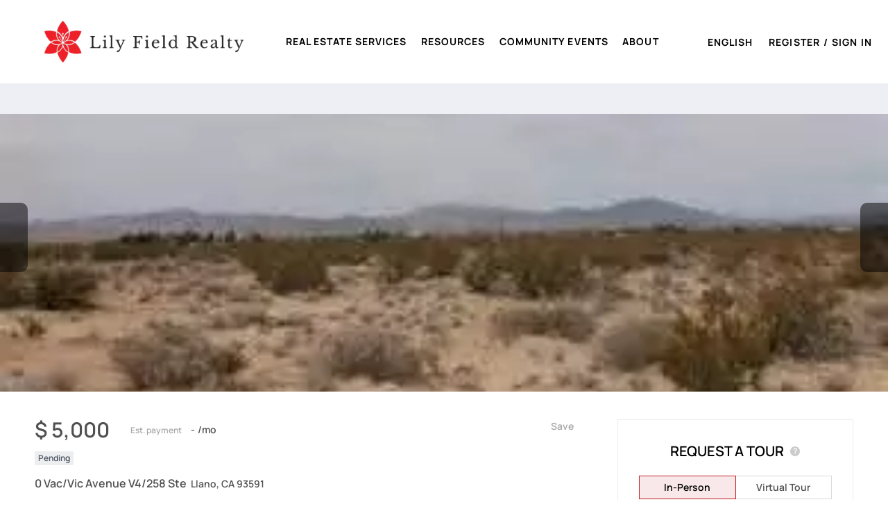

--- FILE ---
content_type: text/html; charset=utf-8
request_url: https://wilkasgroup.com/listing-detail/1046314441/0-Vac-Vic-Avenue-V4-258-Ste-Llano-CA
body_size: 9096
content:
<!doctype html><html lang="en"><head><meta http-equiv="content-type" content="text/html;charset=utf-8"><meta name="viewport" content="width=device-width,initial-scale=1,minimum-scale=1,maximum-scale=1,user-scalable=no"><link rel="dns-prefetch" href="//static.chimeroi.com"><link rel="dns-prefetch" href="//cdn.chime.me"><meta name="format-detection" content="telephone=no"><meta name="mobile-web-app-capable" content="yes"><title>Homes for sale - 0 Vac/Vic Avenue V4/258 Ste, Llano, CA 93591 – MLS...</title><link rel="canonical" href="https://wilkasgroup.com/listing-detail/1046314441/0-Vac-Vic-Avenue-V4-258-Ste-Llano-CA">   <meta name="google-site-verification" content="eS34g8uR6a4QLQWOA4zS8QsycqoAjUO9gn1uHrO8-hw" />  <meta name="title" property="og:title" content="Homes for sale - 0 Vac/Vic Avenue V4/258 Ste, Llano, CA 93591 – MLS..."><meta name="twitter:card" content="summary_large_image"><meta name="twitter:title" content="Homes for sale - 0 Vac/Vic Avenue V4/258 Ste, Llano, CA 93591 – MLS..."><meta name="keywords" content="The Wilkas Group - Lenore & Alexander WilkasLily Field RealtyCV202461770 Vac/Vic Avenue V4/258 Ste, Llano, CA 93591"><meta name="description" content="Homes for sale: 0 Vac/Vic Avenue V4/258 Ste, Llano, CA 93591 (MLS #: CV20246177) with -1 beds, -1.0 baths, -1 sqft, and listed for $5000. "><meta property="og:description" content="Homes for sale: 0 Vac/Vic Avenue V4/258 Ste, Llano, CA 93591 (MLS #: CV20246177) with -1 beds, -1.0 baths, -1 sqft, and listed for $5000. "><meta name="twitter:description" content="Homes for sale: 0 Vac/Vic Avenue V4/258 Ste, Llano, CA 93591 (MLS #: CV20246177) with -1 beds, -1.0 baths, -1 sqft, and listed for $5000. "><meta property="og:image:width" content="1200"><meta property="og:image:height" content="630">  <meta property="og:image" content="https://img.chime.me/imageemb/mls-listing/944/CV20246177/37d19be9/1767514715/[base64].jpg"><meta name="twitter:image" content="https://img.chime.me/imageemb/mls-listing/944/CV20246177/37d19be9/1767514715/[base64].jpg"><meta name="theme-color" content="#FFF"><link rel="shortcut icon" href="https://cdn.chime.me/image/fs/cmsbuild/2025220/14/original_4f0c4251-ee41-4521-9c5e-56d13f100f02.jpeg"><link rel="apple-touch-icon" sizes="144x144" href="https://cdn.chime.me/image/fs/cmsbuild/2025220/14/w144_original_4f0c4251-ee41-4521-9c5e-56d13f100f02.jpeg"><link rel="apple-touch-icon" sizes="120x120" href="https://cdn.chime.me/image/fs/cmsbuild/2025220/14/w120_original_4f0c4251-ee41-4521-9c5e-56d13f100f02.jpeg"><link rel="apple-touch-icon" sizes="72x72" href="https://cdn.chime.me/image/fs/cmsbuild/2025220/14/w72_original_4f0c4251-ee41-4521-9c5e-56d13f100f02.jpeg"><link rel="apple-touch-icon" sizes="52x52" href="https://cdn.chime.me/image/fs/cmsbuild/2025220/14/w52_original_4f0c4251-ee41-4521-9c5e-56d13f100f02.jpeg"><meta http-equiv="X-UA-Compatible" content="IE=edge"><link href="//static.chimeroi.com/site-ssr/main-16854e5a.css" rel="stylesheet"><link href="//static.chimeroi.com/site-ssr/template/1770012068353/standard.css" rel="stylesheet"><link rel="stylesheet" href="/styleAndTheme.css?t=1770100393945&display=block&siteId=53615&pageId=18505496"> <link href="//static.chimeroi.com/site-ssr/modules/md-mid-banner/standard-7cfc53ed.css" rel="stylesheet"><link href="//static.chimeroi.com/site-ssr/modules/md-header/layout2-8bf50539.css" rel="stylesheet"><link href="//static.chimeroi.com/site-ssr/modules/md-detail-info/standard-497639cf.css" rel="stylesheet"><link href="//static.chimeroi.com/site-ssr/modules/md-form/get-more-info-v4-76c7de6e.css" rel="stylesheet"><link href="//static.chimeroi.com/site-ssr/modules/md-quick-search/standard-2550baea.css" rel="stylesheet"><link href="//static.chimeroi.com/site-ssr/modules/md-footer/standard-d36b0c8c.css" rel="stylesheet"><link href="//static.chimeroi.com/site-ssr/modules/md-header-d219cd22.css" rel="stylesheet"><link href="//static.chimeroi.com/site-ssr/modules/md-footer-a309111a.css" rel="stylesheet">  <script>window.lngNsDetail={"lng":"en","ns":{"md-header":"https://cdn.lofty.com/doc/international/Site/en/md-header/1737341042036/Site-md-header.en.json","common":"https://cdn.lofty.com/doc/fs/international/2026128/2/4c62c240-8474-4d70-8980-ae9fc9bfc30d/Site-common.en.json","md-form":"https://cdn.lofty.com/doc/fs/international/2025925/1/a4a6f93b-64f5-42f6-8884-7080a17e1235/Site-md-form.en.json","md-quick-search":"https://cdn.lofty.com/doc/international/Site/en/md-quick-search/1662600421037/Site-md-quick-search.en.json","md-footer":"https://cdn.lofty.com/doc/fs/international/2026127/8/04dd416a-098e-4098-a004-b4581f752297/Site-md-footer.en.json","md-detail-info":"https://cdn.lofty.com/doc/fs/international/2026128/2/cd136ff9-4aff-4da2-ac84-cab9ec9856c9/Site-md-detail-info.en.json"}}</script>   <input id="requestId" value="1820049505_1770100393709" hidden> </head><body class="site listing-detail standard"><div id="body-plugin"><!--[--><!----><!--]--></div><main id="app" class="page-content"><!--[--><header class="md-header layout2" style="--header-logo-fontsize:30px;"><div role="navigation" style="color:rgba(0, 0, 0, 1);--header-hovercolor:rgba(193, 32, 41, 1);--header-bgcolor:rgba(255, 255, 255, 1);--header-sec-txtcolor:rgba(80, 80, 80, 1);--header-sec-bgcolor:rgba(255, 255, 255, 1);font-family:font-Manrope-700;font-size:14px;" class="nosticky header-container"><div class="header-bg" style="background:rgba(255, 255, 255, 1);"></div> <!-- logo start --> <a class="logo" href="https://wilkasgroup.com" rel="noopener noreferrer" role="button" tabindex="0"><img style="height:2em;" src="https://cdn.chime.me/image/fs/cmsbuild/2025220/13/h200_original_db9768de-e97b-4161-8752-9af682c83f29-png.webp" alt="Lily Field Realty"></a> <!----> <!-- logo end --> <div class="nav-container"><!-- nav options ( Webpage navigation ) start --> <ul class="head-menu"><!--[--><li style="" class="menu-item has-child" tabindex="0"><!-- first-level menu --> <a class="has-child-a uppercase" href="/listing" target="_self" tabindex="0" role="button" rel="noopener noreferrer"><!--[--><i style="display:none;" class="iconfont left icon-fashion-down"></i> <!--[-->Real Estate Services<!--]--> <!----> <i style="display:none;" class="icon-fashion-down iconfont"></i> <i style="display:none;" class="iconfont right icon-fashion-down"></i><!--]--></a> <div class="wrapper" style=""><ol class="submenu hidden-scrollbar" style=""><!--[--><li class="menu-item"><!--has submenu second-level menu --> <!--[--><!--[--><a class="has-child-a" tabindex="0" role="button" rel="noopener noreferrer" href="/listing" target="_self"><i style="display:none;" class="iconfont left icon-fashion-down"></i> <!--[-->Buy<!--]--> <i style="display:none;" class="iconfont right icon-fashion-down"></i></a><!--]--> <!-- third-level menu --> <div class="wrapper" style=""><ol class="submenu hidden-scrollbar" style=""><!--[--><li class="menu-item"><!--[--><a href="/listing" target="_self" rel="noopener noreferrer"><!--[-->All Listings<!--]--></a><!--]--></li><li class="menu-item"><!--[--><a href="/featured-listing" target="_self" rel="noopener noreferrer"><!--[-->Featured Listings<!--]--></a><!--]--></li><li class="menu-item"><!--[--><a href="/open-houses" target="_self" rel="noopener noreferrer"><!--[-->Open Houses<!--]--></a><!--]--></li><li class="menu-item"><!--[--><a href="/sold-listing" target="_self" rel="noopener noreferrer"><!--[-->Sold Listings<!--]--></a><!--]--></li><li class="menu-item"><!--[--><a href="/mortgage-calculator" target="_self" rel="noopener noreferrer"><!--[-->Mortgage Calculator<!--]--></a><!--]--></li><!--]--></ol></div><!--]--></li><li class="menu-item"><!--has submenu second-level menu --> <!--[--><!--[--><a class="has-child-a" tabindex="0" role="button" rel="noopener noreferrer" href="/sell" target="_self"><i style="display:none;" class="iconfont left icon-fashion-down"></i> <!--[-->Sell<!--]--> <i style="display:none;" class="iconfont right icon-fashion-down"></i></a><!--]--> <!-- third-level menu --> <div class="wrapper" style=""><ol class="submenu hidden-scrollbar" style=""><!--[--><li class="menu-item"><!--[--><a href="/sell" target="_self" rel="noopener noreferrer"><!--[-->Sell My Home<!--]--></a><!--]--></li><li class="menu-item"><!--[--><a href="/evaluation" target="_self" rel="noopener noreferrer"><!--[-->Home Valuation<!--]--></a><!--]--></li><li class="menu-item"><!--[--><a href="/snapshot" target="_self" rel="noopener noreferrer"><!--[-->Market Snapshot<!--]--></a><!--]--></li><!--]--></ol></div><!--]--></li><!--]--></ol></div></li><li style="" class="menu-item has-child" tabindex="0"><!-- first-level menu --> <a class="has-child-a uppercase" href="/blog" target="_self" tabindex="0" role="button" rel="noopener noreferrer"><!--[--><i style="display:none;" class="iconfont left icon-fashion-down"></i> <!--[-->Resources<!--]--> <!----> <i style="display:none;" class="icon-fashion-down iconfont"></i> <i style="display:none;" class="iconfont right icon-fashion-down"></i><!--]--></a> <div class="wrapper" style=""><ol class="submenu hidden-scrollbar" style=""><!--[--><li class="menu-item"><!--has submenu second-level menu --> <!--[--><!--not has submenu second-level menu --><!--[--><a href="/blog" target="_self" rel="noopener noreferrer"><!--[-->Real Estate Blog<!--]--></a><!--]--><!--]--></li><li class="menu-item"><!--has submenu second-level menu --> <!--[--><!--not has submenu second-level menu --><!--[--><a href="/resources" target="_self" rel="noopener noreferrer"><!--[-->LGBTQ+ Real Estate Resources<!--]--></a><!--]--><!--]--></li><!--]--></ol></div></li><li class="menu-item"><!--[--><a href="/events" target="_self" rel="noopener noreferrer" class="uppercase"><!--[-->Community Events<!--]--></a><!--]--></li><li style="" class="menu-item has-child" tabindex="0"><!-- first-level menu --> <a class="has-child-a uppercase" href="/about" target="_self" tabindex="0" role="button" rel="noopener noreferrer"><!--[--><i style="display:none;" class="iconfont left icon-fashion-down"></i> <!--[-->About<!--]--> <!----> <i style="display:none;" class="icon-fashion-down iconfont"></i> <i style="display:none;" class="iconfont right icon-fashion-down"></i><!--]--></a> <div class="wrapper" style=""><ol class="submenu hidden-scrollbar" style=""><!--[--><li class="menu-item"><!--has submenu second-level menu --> <!--[--><!--not has submenu second-level menu --><!--[--><a href="/about" target="_self" rel="noopener noreferrer"><!--[-->About Us<!--]--></a><!--]--><!--]--></li><li class="menu-item"><!--has submenu second-level menu --> <!--[--><!--not has submenu second-level menu --><!--[--><a href="/contact" target="_self" rel="noopener noreferrer"><!--[-->Contact<!--]--></a><!--]--><!--]--></li><li class="menu-item"><!--has submenu second-level menu --> <!--[--><!--not has submenu second-level menu --><!--[--><a href="/reviews" target="_self" rel="noopener noreferrer"><!--[-->Reviews<!--]--></a><!--]--><!--]--></li><!--]--></ol></div></li><!--]--> <!----> <!----></ul> <!-- nav options ( Webpage navigation ) end --> <!-- google translate start --> <!--[--><ul class="head-language-pc language"><li style="" class="menu-item has-child" tabindex="0"><!-- first-level menu --> <a class="has-child-a uppercase" tabindex="0" role="button" rel="noopener noreferrer"><!--[--><span>ENGLISH</span> <i class="iconfont icon-arrow_08_down"></i><!--]--></a> <div class="wrapper" style=""><ol class="submenu hidden-scrollbar" style=""><!--[--><li class="menu-item"><!--has submenu second-level menu --> <!--[--><!--not has submenu second-level menu --><!--[--><span class="lang-list-item"><span>ENGLISH</span> <em style="" class="iconfont icon-checked-light"></em></span><!--]--><!--]--></li><li class="menu-item"><!--has submenu second-level menu --> <!--[--><!--not has submenu second-level menu --><!--[--><span class="lang-list-item"><span>CHINESE</span> <em style="display:none;" class="iconfont icon-checked-light"></em></span><!--]--><!--]--></li><li class="menu-item"><!--has submenu second-level menu --> <!--[--><!--not has submenu second-level menu --><!--[--><span class="lang-list-item"><span>FRENCH</span> <em style="display:none;" class="iconfont icon-checked-light"></em></span><!--]--><!--]--></li><li class="menu-item"><!--has submenu second-level menu --> <!--[--><!--not has submenu second-level menu --><!--[--><span class="lang-list-item"><span>JAPANESE</span> <em style="display:none;" class="iconfont icon-checked-light"></em></span><!--]--><!--]--></li><li class="menu-item"><!--has submenu second-level menu --> <!--[--><!--not has submenu second-level menu --><!--[--><span class="lang-list-item"><span>SPANISH</span> <em style="display:none;" class="iconfont icon-checked-light"></em></span><!--]--><!--]--></li><!--]--></ol></div></li></ul> <!----><!--]--> <!-- google translate end --> <!--  User Info  start --> <ul class="head-account"><!--  Has logged   Display user related information  start --> <!--[--><!--  Has logged   Display user related information  end --><!--  not logged in   Show Login Register  start --><li class="menu-item item-regist" role="button" tabindex="0">Register</li> <li class="item-line">/</li> <li class="menu-item item-login" role="button" tabindex="0">Sign In</li><!--]--> <!--  not logged in   Show Login Register  end --></ul> <!--  User Info  end --></div> <!-- mobile language nav start --> <!----> <!-- mobile language nav end --> <!----> <div class="nav-mask"></div> <div style="display:none;" class="menu-icon"><div class="menu-icon-inner"><span class="menu-bar top d-block"></span> <span class="menu-bar middle d-block"></span> <span class="menu-bar bottom d-block"></span></div></div></div> <div class="header-placeholder"><div style="height:120px;min-height:30px;"></div></div> <!----></header><div class="md-detail-info standard" style="margin-bottom:60px;"><div class="listing-detail-banner standard" style="min-height:400px;"><!-- mobile top banner start --> <!--[--><!-- mobile top banner start --><!-- pc top banner start --><div class="fixed-banner" style=""><div class="banner-box mg-container"><!----> <div class="center mg-container"><div class="price-address"><div class="price-container standard price"><div class="origin-price"><span class="price-number">$ 5,000<!----></span></div></div> <div class="address-container address"><!--[--><span class="street">0 Vac/Vic Avenue V4/258 Ste</span> <span class="city">Llano, CA 93591</span><!--]--></div></div> <div class="save-share-tour"><span class="item save"><i class="iconfont icon-heart default"></i> <i class="iconfont icon-heart-fill hover"></i></span> <span class="item share"><i class="iconfont icon-v2-share-Normal default"></i> <!-- hover share icon --> <i class="iconfont icon-v2-share-hover hover"></i> <div class="popper"><div class="standard share-btn"><a class="share-item" target="_blank" href="https://twitter.com/share?text=Instantly view all photos and details of this hot listing and own the perfect place before other buyers. &amp;url=http://wilkasgroup.com/listing-detail/1046314441/0-Vac-Vic-Avenue-V4-258-Ste-Llano-CA" rel="noopener noreferrer"><span class="iconfont twitter icon-newtwitter-round"></span></a> <a class="share-item" target="_blank" href="https://www.facebook.com/share.php?u=http://wilkasgroup.com/listing-detail/1046314441/0-Vac-Vic-Avenue-V4-258-Ste-Llano-CA" rel="noopener noreferrer"><span class="iconfont facebook icon-facebook1"></span></a> <a class="share-item" href="mailTo:?subject=Hot Listing - 0 Vac/Vic Avenue V4/258 Ste, Llano, CA 93591&amp;body=Hi. Take a look at this property: http://wilkasgroup.com/listing-detail/1046314441/0-Vac-Vic-Avenue-V4-258-Ste-Llano-CA" rel="noopener noreferrer"><span class="iconfont gmail icon-email-round"></span></a> <a class="share-item" target="_blank" href="https://www.linkedin.com/shareArticle?url=http://wilkasgroup.com/listing-detail/1046314441/0-Vac-Vic-Avenue-V4-258-Ste-Llano-CA&amp;title=Hot Listing in Llano" rel="noopener noreferrer"><span class="iconfont linkedin icon-linkedin-round"></span></a></div></div></span> <span class="item tour"><span class="text">Schedule a Tour</span></span></div></div> <!----></div></div><!--]--> <!-- pc top banner end --> <div class="breadcrumb-container standard"><div class="breadcrumb-bar f-col"><!-- <span class="fack-link"> Home </span>
            <span class="arrow" v-if="state"> &gt; </span>--></div></div> <div class="swiper swiper-pc detail-info-imgs" tracksource="detail-info-img"><!--[--><!--]--><div class="swiper-wrapper"><!--[--><!--]--><!--[--><div class="swiper-slide slide-pc slide-1" style="width:calc((100% - 0px)/1);margin-right:0px;"><!--[--><div class="slide-left photo-item-pc"><div class="swiper-box"><div class="img-box swiper-img"><!----> <!----> <div class="img-content" style="z-index:0;"><img class="" style="" src="https://img.chime.me/imageemb/mls-listing/944/CV20246177/37d19be9/1767514715/[base64].webp" alt="Llano, CA 93591,0 Vac/Vic Avenue V4/258 Ste"></div> <!--[--><!----><!--]--></div></div> <!--v-if--></div> <div class="slide-right clearfix"><!--[--><!--]--></div><!--]--><!----></div><!--]--><!--[--><!--]--></div><!----><!----><!----><!--[--><div class="swiper-button-prev iconfont icon-prev disabled"></div><div class="swiper-button-next iconfont icon-next"></div><!--]--></div> <div class="pswp" tabindex="-1" role="dialog" aria-hidden="true"><div class="pswp__bg"></div> <div class="pswp__scroll-wrap"><div class="pswp__container"><div class="pswp__item"></div> <div class="pswp__item"></div> <div class="pswp__item"></div></div> <div class="pswp__ui pswp__ui--hidden"><div class="pswp__top-bar"><div class="pswp__counter"></div> <button class="pswp__button pswp__button--close" title="Close (Esc)"></button> <button class="pswp__button pswp__button--share" title="Share"></button> <button class="pswp__button pswp__button--fs" title="Toggle fullscreen"></button> <button class="pswp__button pswp__button--zoom" title="Zoom in/out"></button> <div class="pswp__preloader"><div class="pswp__preloader__icn"><div class="pswp__preloader__cut"><div class="pswp__preloader__donut"></div></div></div></div></div> <div class="pswp__share-modal pswp__share-modal--hidden pswp__single-tap"><div class="pswp__share-tooltip"></div></div> <button class="pswp__button button-prev iconfont icon-prev" title="Previous (arrow left)"></button> <button class="pswp__button button-next iconfont icon-prev" title="Next (arrow right)"></button> <div class="pswp__caption"><div class="pswp__caption__center"></div></div></div></div></div> <!--<VideoPlayer
            v-if="video && video.videoLink"
            theme="standard"
            ref="videoPlayer"
            :url="video && video.videoLink"
        ></VideoPlayer>--></div> <div class="mg-container" style="padding-top:10px;margin-bottom:50px;"><!--[--><!----> <!----> <div class="detail-info-right"><div class="detail-schedule-container standard"><section class="table-schedule"><div class="schedule-top-bar"></div> <div class="schedule-appointment v2 standard" style="--g-btn-background_10:rgba(193, 32, 41, 0.1);--g-primary-color_90:rgba(0, 0, 0, 0.9);--g-tip-color_60:rgba(168, 168, 168, 0.6);"><div class="schedule-title"><span>REQUEST A TOUR</span> <span style=""><span class="iconfont question-mark tour-type-tip"></span> <span class="tip">If you would like to see this home without being there in person, select the &quot;Virtual Tour&quot; option and your agent will contact you to discuss available opportunities.</span></span></div> <div class="booking-tab" style=""><!--[--><span class="active tab-item">In-Person</span><span class="tab-item">Virtual Tour</span><!--]--></div> <div class="booking-date-wrap"><span class="iconfont icon-arrow_08_left booking-prev disabled"></span> <div class="swiper booking-date-content swiper-container"><!--[--><!--]--><div class="swiper-wrapper"><!--[--><!--]--><!--[--><!--]--><!--[--><!--]--></div><!----><!----><!----><!--[--><!--]--></div> <span class="iconfont icon-arrow_08_right booking-next"></span></div> <!----> <div class="btn-wrap"><button class="person-tour schedule-button">Schedule a Tour</button></div></div></section> <!--[--><div class="schedule-agent-info"><div class="agent-headshot agent-head"><div class="img-box agent-img"><!----> <!----> <div class="img-content" style="z-index:0;"><img class="" style="" src="https://cdn.lofty.com/image/fs/user-info/2025521/16/w600_original_0a9ec740-2140-4836-99f4-a0a90a915cd2-jpeg.webp" alt="The Wilkas Group - Lenore &amp; Alexander Wilkas"></div> <!--[--><!--]--></div> <!--[--><!--]--></div> <div class="info"><h3 class="agent-name">The Wilkas Group - Lenore &amp; Alexander Wilkas</h3> <!----> <a class="email" href="mailto:wilkasgroup@lilyfieldre.com" rel="noopener noreferrer">wilkasgroup@lilyfieldre.com</a> <a class="phone" href="tel:+1(760) 407-2100" rel="noopener noreferrer">+1(760) 407-2100</a></div></div> <!--[--><!--]--><!--]--></div></div> <div class="detail-info open-read-more detail-info-left"><!----> <!-- other components between Provided top and Provided above --> <!----> <div class="detail-info-header"><div class="pc"><div class="price-caculator"><div class="price-container standard price"><div class="origin-price"><span class="price-number">$ 5,000<!----></span></div></div> <div class="standard caculator-container caculator"><div><span class="iconfont icon-caculator"><span class="payment-text">Est. payment</span></span> <label>-</label>/mo</div></div> <div class="tour-btn-container standard button"><span class="btn-item save"><i class="iconfont icon-heart default"></i> <i class="iconfont icon-heart-fill hover"></i> <span class="btn-text">Save</span></span> <!-- tour button  --> <!--[--><!--]--></div></div> <div class="house-status-container"><!----> <div class="house-status Pending v3"><span class="status-text">Pending</span></div> <!----></div> <h1 class="address-container address"><!--[--><span class="street">0 Vac/Vic Avenue V4/258 Ste</span> <span class="city">Llano, CA 93591</span><!--]--></h1> <div class="count-container standard count"><!----> <!----> <div class="sqft-count clearfix"><p class="count-logo iconfont icon-sqft"></p> <p><span class="number">1.26</span> <span class="house">Acres Lot</span></p></div></div> <hr class="line"></div></div> <div class="detail-info-group"><!----> <!--[--><!--]--> <div class="key-info on-site"><p class="detail-title">UPDATED:</p> <p class="detail-content"><span class="day-site"></span> <span class="tiny-site"><!----></span></p></div> <div class="detail-info-group-container"><div class="key-info"><h2 class="detail-title">Key Details</h2> <div class="two-columns content"><!--[--><p class="info-content"><span class="info-title">Property Type</span> <span class="info-data">Vacant Land</span></p><p class="info-content"><span class="info-title">Listing Status</span> <span class="info-data">Pending</span></p><p class="info-content"><span class="info-title">Purchase Type</span> <span class="info-data">For Sale</span></p><p class="info-content"><span class="info-title">MLS Listing ID</span> <span class="info-data">CV20246177</span></p><p class="info-content"><span class="info-title">HOA Y/N</span> <span class="info-data">No</span></p><p class="info-content"><span class="info-title">Lot Size</span> <span class="info-data">1.264 Acres</span></p><!--]--></div></div> <div class="key-info"><p class="detail-title">Property Description</p> <div class="info-des"><div class="info-content read-more-content"><span class="info-data">Own your own piece of real estate in Southern California.  Large 55,000+ sqft lot.  Just North of the 134 / 18 FWY; East of Lake Los Angeles; Northeast of Llano; close to the LA County / SB County border;</span> <!----></div></div></div></div> <!--[--><div style="" class="key-info"><h2 class="detail-title">Location</h2> <div class="single-column content"><!--[--><p class="info-content"><!--[--><span class="info-title">State</span> <span class="info-data">CA</span><!--]--></p><p class="info-content"><!--[--><span class="info-title">County</span> <span class="info-data">Los Angeles</span><!--]--></p><p class="info-content"><!--[--><span class="info-title">Area</span> <span class="info-data">Llo - Llano</span><!--]--></p><p class="info-content"><!--[--><span class="info-title">Zoning</span> <span class="info-data">LCA11*</span><!--]--></p><!--]--></div></div><div style="" class="key-info"><h2 class="detail-title">Interior</h2> <div class="single-column content"><!--[--><p class="info-content"><!--[--><span class="info-title">Fireplace</span> <span class="info-data">No</span><!--]--></p><!--]--></div></div><div style="" class="key-info"><h2 class="detail-title">Exterior</h2> <div class="single-column content"><!--[--><p class="info-content"><!--[--><span class="info-title">Community Features</span> <span class="info-data">Rural</span><!--]--></p><p class="info-content"><!--[--><span class="info-title">Utilities Available</span> <span class="info-data">Water Not Available</span><!--]--></p><p class="info-content"><!--[--><span class="info-title">View Y/N</span> <span class="info-data">No</span><!--]--></p><p class="info-content"><!--[--><span class="info-title">View</span> <span class="info-data">None</span><!--]--></p><!--]--></div></div><div style="" class="key-info"><h2 class="detail-title">Building</h2> <div class="single-column content"><!--[--><p class="info-content"><!--[--><span class="info-title">Lot Description</span> <span class="info-data">0-1 Unit/Acre</span><!--]--></p><p class="info-content"><!--[--><span class="info-title">Water</span> <span class="info-data">None</span><!--]--></p><p class="info-content"><!--[--><span class="info-title">New Construction</span> <span class="info-data">No</span><!--]--></p><!--]--></div></div><div style="" class="key-info"><h2 class="detail-title">Others</h2> <div class="single-column content"><!--[--><p class="info-content"><!--[--><span class="info-title">Senior Community</span> <span class="info-data">No</span><!--]--></p><p class="info-content"><!--[--><span class="info-title">Tax ID</span> <span class="info-data">3089013001</span><!--]--></p><p class="info-content"><!--[--><span class="info-title">Acceptable Financing</span> <span class="info-data">Cash</span><!--]--></p><p class="info-content"><!--[--><span class="info-title">Listing Terms</span> <span class="info-data">Cash</span><!--]--></p><p class="info-content"><!--[--><span class="info-title">Special Listing Condition</span> <span class="info-data">Standard</span><!--]--></p><!--]--></div></div><!--]--></div> <!----></div><!--]--></div> <div class="mg-container" style="padding-top:10px;margin-bottom:50px;"><!--[--><div class="md-mls"><hr class="line"> <!----> <div class="mls-container"><!-- SITE-15435 --> <div class="mls-img img-content"><img class="" style="" src="https://cdn.chime.me/image/fs01/agnentinfo/20170306/22/h600_original_12779640049122169-png.webp" alt="CRMLS – RECore"></div> <div class="text-container"><!----> <div class="mls-provided-container standard"><div class="mls-provided">Listed by&nbsp;Luis Sanchez&nbsp;LUIS SANCHEZ, BROKER&nbsp;3232727184</div></div></div></div></div><!--]--></div> <!----> <!----> <script type="application/ld+json">[{"@context":"http://schema.org","@type":"BreadcrumbList","itemListElement":[{"@type":"ListItem","position":1,"name":"Home","item":"https://wilkasgroup.com"},{"@type":"ListItem","position":2,"name":"CA","item":"https://wilkasgroup.com"},{"@type":"ListItem","position":3,"name":"Llano","item":"https://wilkasgroup.com/area/llano-CA/listings"},{"@type":"ListItem","position":4,"name":"0 Vac/Vic Avenue V4/258 Ste, Llano, CA 93591","item":"https://wilkasgroup.com/listing-detail/1046314441/0-Vac-Vic-Avenue-V4-258-Ste-Llano-CA"}]}]</script></div><div class="md-form get-more-info-v4" style="background-color:#f8f9fd;margin-bottom:60px;"><div class="mg-container form-container" style=""><!--[--><div class="info-agent"><div class="agent-headshot agent-image md-form-info-agent-88865438-b14c-4168-be8a-7069e4166839"><div class="img-box agent-img"><!----> <!----> <div class="img-content" style="z-index:0;"><img class="" style="" src="https://cdn.lofty.com/image/fs/user-info/2025521/16/w600_original_0a9ec740-2140-4836-99f4-a0a90a915cd2-jpeg.webp" alt="The Wilkas Group - Lenore &amp; Alexander Wilkas"></div> <!--[--><!--]--></div> <!--[--><!--]--></div> <div class="agent-detail"><p class="name">The Wilkas Group - Lenore &amp; Alexander Wilkas</p> <!--[--><p class="position">Real Estate Advisors |  <span>License ID: 01343201 &amp; 01355442</span></p> <p class="phone"><a href="tel:+1(760) 407-2100" target="_top" rel="noopener noreferrer">+1(760) 407-2100</a></p><!--]--></div></div> <div class="info-right"><div class="title"><h2 style="font-size: 1em;">Get More Information</h2></div> <form novalidate class="info-form"><!--[--><!--[--><!--]--> <div class="input-content"><div class="basic-info"><!--[--><div class="v-input firstName input-box"><!--[--><!--[--><!--]--> <!----><!--]--> <div class="input-container"><span class="label-top">First Name*</span> <input type="text" name="firstName" aria-label="firstName" placeholder="First Name*" maxlength="30" autocomplete="off" value> <!----> <!----> <!----></div> <!----> <p style="display:none;" class="mg-error"></p> <!--[--><!--]--></div><div class="v-input lastName input-box"><!--[--><!--[--><!--]--> <!----><!--]--> <div class="input-container"><span class="label-top">Last Name*</span> <input type="text" name="lastName" aria-label="lastName" placeholder="Last Name*" maxlength="30" autocomplete="off" value> <!----> <!----> <!----></div> <!----> <p style="display:none;" class="mg-error"></p> <!--[--><!--]--></div><div class="v-input phone input-box"><!--[--><!--[--><!--]--> <!----><!--]--> <div class="input-container"><span class="label-top">Phone</span> <input type="tel" name="phone" aria-label="phone" placeholder="Phone" value="" autocomplete="off"> <!----> <!----> <!----></div> <!----> <p style="display:none;" class="mg-error"></p> <!--[--><!--]--></div><div class="v-input email input-box"><!--[--><!--[--><!--]--> <!----><!--]--> <div class="input-container"><span class="label-top">Email*</span> <input type="email" name="email" aria-label="email" placeholder="Email*" maxlength="50" autocomplete="off" value> <!----> <!----> <!----></div> <div style="display:none;" class="email-suggestion"><!--[--><!--]--></div> <p style="display:none;" class="mg-error"></p> <!--[--><!--]--></div><div class="v-input question input-box"><!--[--><!--[--><!--]--> <!----><!--]--> <div class="has-value input-container"><span class="label-top">Message</span> <textarea name="question" aria-label="question" placeholder="Message" autocomplete="off">I&#39;m interested in this listing.</textarea> <!----> <!----> <!----></div> <!----> <p style="display:none;" class="mg-error"></p> <!--[--><!--]--></div><!--]--></div> <!----></div> <div class="submit-content"><div class="submit-box"><button type="submit" class="submit" style="background-color:;">SUBMIT</button></div></div> <!--[--><div class="disclaimer-wrap opt-in" style=""><div class="tcpa-consent"><!-- New consent structure: two parts --> <!--[--><!-- Legacy: single text --><div class="noParty disclaimer-item consent-item noTop"><div class="checkbox-li"><div class="check-box-container" style="border-color:#a0a3af;color:#a0a3af;"><span class="iconfont icon-checked" style="display:none;"></span></div> <!----></div> <div class="disclaimer-content party-consent" style="--g-text-color:#a0a3af;"><p>By checking this box, I agree by electronic signature to the <a href="/site/electronic-disclosure-consent" target="_blank" class="privacy-link">Electronic Disclosure Consent Agreement</a>; to receive recurring marketing communication from or on behalf of The Wilkas Group - Lenore & Alexander Wilkas, including auto-dialed calls, texts, and artificial/prerecorded voice messages (message frequency varies; data rates may apply; reply "STOP" to opt-out of texts or "HELP" for assistance); and to the <a href="/site/privacy-terms#terms-of-service" target="_blank" class="privacy-link">Terms of Service</a> and <a href="/site/privacy-terms#privacy-policy" target="_blank" class="privacy-link">Privacy Policy</a> of this website. Consent not required to make a purchase. I understand that I can call  to obtain direct assistance.</p></div></div><!--]--></div> <div class="custom-disclaimer-list"><!--[--><!--]--></div></div><!--]--><!--]--></form></div> <div class="form-toast toast-mark" style="background-color:;--g-btn-background:rgba(193, 32, 41, 1);display:none;"><div class="toast-wrapper"><div class="toast-icon"><i class="icon-success iconfont" style="color:;"></i></div> <div class="toast-content"><!--[-->Thanks! I&#39;ll get back to you shortly.<!--]--></div> <div class="toast-footer" style="display:none;"><!--[--><!----> <input type="button" class="toast-btn toast-btn1" value="Back" style=""> <input type="button" class="toast-btn toast-btn2" value="Go to Home Page" style="background-color:;border-color:;"><!--]--></div></div></div><!--]--></div></div><div class="md-mid-banner standard" style="margin-bottom:60px;"><div class="mg-container" style=""><!--[--><div class="container" style="background-size:cover;background-position:center;background-repeat:no-repeat;background-image:url(https://cdn.chime.me/image/fs/cmsbuild/2024814/10/w600_original_39b2f2f9-4288-4596-911b-ea4fc28071d6-png.webp);background-color:;"><div class="title"><h2 style="color:white">Go tour this home</h2></div> <h3 class="subtitle">0 Vac/Vic Avenue V4/258 Ste</h3> <button class="gotour" style="background-color:rgba(43, 54, 100, 1);"><div style='color:white;'>Schedule a Free Tour</div></button></div><!--]--></div></div><!----><footer class="md-footer standard" style="--g-text-color:rgba(0, 0, 0, 1);"><div class="footer-container" style="background-color:rgba(255, 255, 255, 1);color:#fff;"><div class="f-col"><div class="top-content"><div class="left-content"><div class="site-logo"><!--[--><!--[--><img class="logo-item" style="height:2em;" src="https://cdn.chime.me/image/fs/cmsbuild/2025220/13/h60_original_a8cb8d64-03ed-4f90-bf6d-43fb5c6842d7-png.webp" alt="LFR Logo - Linear - 6000px"><!--]--><!--]--></div> <div class="detail"><!--[--><div class="co-name" style="font-family:var(--font-bold);font-size:1em;color:rgba(0, 0, 0, 1);">Lily Field Realty</div><!--]--> <p class="detail-info"><span class="detail-name" style="font-family:var(--font-normal);font-size:;color:rgba(0, 0, 0, 1);">The Wilkas Group - Lenore &amp; Alexander Wilkas</span> <span style="font-family:var(--font-normal);font-size:;color:rgba(0, 0, 0, 1);" class="detail-license">License ID:  01343201 &amp; 01355442</span></p> <p class="detail-info"><span class="detail-phone" style="font-family:var(--font-normal);font-size:;color:rgba(0, 0, 0, 1);"><a href="tel:+1(760) 407-2100" target="_top" rel="noopener noreferrer">+1(760) 407-2100</a></span> <span class="detail-email" style="font-family:var(--font-normal);font-size:;color:rgba(0, 0, 0, 1);"><a href="mailto:wilkasgroup@lilyfieldre.com" rel="noopener noreferrer">wilkasgroup@lilyfieldre.com</a></span></p></div> <!----> <div class="detail"><div class="detail-addr" style="font-family:var(--font-normal);font-size:1em;color:rgba(0, 0, 0, 1);">2965 Roosevelt St, Suite C Carlsbad, CA, 92008, USA</div> <div class="custom-content"><p><span style="color: #000000;">Real Estate Advisors<br></span></p>
<p>&nbsp;</p>
<p>&nbsp;</p>
<p><span style="color: #000000;">Lily Field Realty is an Equal Opportunity Employer and fully supports the principles fo the Fair Housing Act.</span></p></div></div></div> <div class="right-content"><ul class="main-menu"><li class="first-col"><!--[--><ul class="menu-item"><a class="footer-menu hasChild" style="font-family:var(--font-normal);font-size:1em;--origin-menu-color:rgba(0, 0, 0, 1);--hover-menu-color:rgba(193, 32, 41, 1);" rel="noopener noreferrer" role="button" aria-haspopup="true" aria-expanded="false" tabindex="0"><span class="menu-label uppercase" title="REAL ESTATE SERVICES">Real Estate Services</span> <i class="iconfont icon-fashion-down"></i></a> <ol class="footer-submenu" style="display:none;font-family:var(--font-normal);font-size:0.8571428571428571em;--origin-sub-color:rgba(0, 0, 0, 1);--hover-sub-color:rgba(193, 32, 41, 1);"><!--[--><li class="sub-menu"><a class="submenu-text uppercase" href="/listing" rel="noopener noreferrer" title="BUY">Buy</a></li><li class="sub-menu"><a class="submenu-text uppercase" href="/sell" rel="noopener noreferrer" title="SELL">Sell</a></li><!--]--></ol></ul><ul class="menu-item"><a class="footer-menu hasChild" style="font-family:var(--font-normal);font-size:1em;--origin-menu-color:rgba(0, 0, 0, 1);--hover-menu-color:rgba(193, 32, 41, 1);" rel="noopener noreferrer" role="button" aria-haspopup="true" aria-expanded="false" tabindex="0"><span class="menu-label uppercase" title="ABOUT">About</span> <i class="iconfont icon-fashion-down"></i></a> <ol class="footer-submenu" style="display:none;font-family:var(--font-normal);font-size:0.8571428571428571em;--origin-sub-color:rgba(0, 0, 0, 1);--hover-sub-color:rgba(193, 32, 41, 1);"><!--[--><li class="sub-menu"><a class="submenu-text uppercase" href="/about" rel="noopener noreferrer" title="ABOUT US">About Us</a></li><li class="sub-menu"><a class="submenu-text uppercase" href="/contact" rel="noopener noreferrer" title="CONTACT">Contact</a></li><li class="sub-menu"><a class="submenu-text uppercase" href="/reviews" rel="noopener noreferrer" title="REVIEWS">Reviews</a></li><!--]--></ol></ul><!--]--></li> <li class="second-col"><!--[--><ul class="menu-item"><a class="footer-menu hasChild" style="font-family:var(--font-normal);font-size:1em;--origin-menu-color:rgba(0, 0, 0, 1);--hover-menu-color:rgba(193, 32, 41, 1);" rel="noopener noreferrer" role="button" aria-haspopup="true" aria-expanded="false" tabindex="0"><span class="menu-label uppercase" title="RESOURCES">Resources</span> <i class="iconfont icon-fashion-down"></i></a> <ol class="footer-submenu" style="display:none;font-family:var(--font-normal);font-size:0.8571428571428571em;--origin-sub-color:rgba(0, 0, 0, 1);--hover-sub-color:rgba(193, 32, 41, 1);"><!--[--><li class="sub-menu"><a class="submenu-text uppercase" href="/blog" rel="noopener noreferrer" title="REAL ESTATE BLOG">Real Estate Blog</a></li><li class="sub-menu"><a class="submenu-text uppercase" href="/resources" rel="noopener noreferrer" title="LGBTQ+ REAL ESTATE RESOURCES">LGBTQ+ Real Estate Resources</a></li><!--]--></ol></ul><!--]--></li> <li class="third-col"><!--[--><ul class="menu-item"><a class="footer-menu" href="/events" target="_self" rel="noopener noreferrer" role="button" style="font-family:var(--font-normal);font-size:1em;--origin-menu-color:rgba(0, 0, 0, 1);--hover-menu-color:rgba(193, 32, 41, 1);"><span class="menu-label uppercase" title="COMMUNITY EVENTS">Community Events</span></a></ul><!--]--></li></ul></div></div> <div class="bottom-content"><div class="download-closely" style="display:none;"><p class="code-title">Get My App</p> <div class="code-wrapper"><canvas class="qr-code"></canvas></div> <!----> <!----></div> <div class="detail-info"><!----> <!-- sub file --> <!----></div> <!----> <!----> <!----> <div class="copyright" style=""><!--[--><p class="cr">Powered by <a href="https:&#x2F;&#x2F;lofty.com" style="text-decoration: underline" rel="nofollow">Lofty  Inc.</a> Copyright 2026. All Rights Reserved.</p> <p class="ppt"><!--[--><a href="/site/privacy-terms" target="_blank" style="text-decoration:underline;" rel="noopener noreferrer">Terms of Service &amp; Privacy Policy</a>
    |
    <a href="/site/privacy-terms#cookie-policy" style="text-decoration:underline;" rel="noopener noreferrer">Cookie Policy</a>
    |
    <span style="text-decoration:underline;cursor:pointer;">Cookie Preferences</span>
    |
    <a href="/property-listings/sitemap" style="text-decoration:underline;" rel="noopener noreferrer"> Property Listings</a>
    |
    <a href="/sitemap" style="text-decoration:underline;" rel="noopener noreferrer">Sitemap</a> <!--[-->
        |
        <a href="/accessibility" style="text-decoration:underline;" rel="noopener noreferrer">Accessibility</a><!--]--><!--]--></p><!--]--></div> <div class="mls-declaimer-container standard"><!--[--><div class="declaimer"><!----> <div class="content">IDX information is provided exclusively for consumers’ personal, non-commercial use and that it may not be used for any purpose other than to identify prospective properties consumers may be interested in purchasing. Information deemed reliable but not guaranteed to be accurate. Listing information updated daily.</div></div><!--]--></div> <div class="share-links"><!--[--><a class="share-item" style="" href="https://www.facebook.com/NorthCountyLifestyle" aria-label="facebook" target="_blank" rel="noopener noreferrer"><i class="icon-facebook-sign iconfont"></i></a><a class="share-item" style="" href="https://www.linkedin.com/in/lenorewilkasrealtor" aria-label="linkedin" target="_blank" rel="noopener noreferrer"><i class="icon-linkedin iconfont"></i></a><a class="share-item" style="" href="https://www.instagram.com/wilkasgroup/" aria-label="instagram" target="_blank" rel="noopener noreferrer"><i class="icon-instagram iconfont"></i></a><a class="share-item" style="" href="https://maps.app.goo.gl/a9rppLeXv32NRR3v8" aria-label="google+" target="_blank" rel="noopener noreferrer"><i class="icon-google1 iconfont"></i></a><!--]--></div></div></div></div></footer><!--]--></main> <a href="/18f00cbc922baws932d8b0key1095?type=ssr" rel="nofollow" style="display:none"></a>    <div id="teleported"></div></body></html>

--- FILE ---
content_type: text/css
request_url: https://static.chimeroi.com/site-ssr/main-16854e5a.css
body_size: 16011
content:
.video-box.ytb{position:relative;width:100%;height:100%}.video-box.ytb .video-wrap{width:100%;height:100%}.video-box.ytb .video-wrap iframe{max-width:none;width:100%;height:100%}

.video-box.vimeo{position:relative;width:100%;height:100%}.video-box.vimeo .video-wrap{height:100%;width:100%}.video-box.vimeo .video-wrap #iframe-embed{height:100%;width:100%}.video-box.vimeo .video-wrap #iframe-embed iframe{max-width:none;width:100%;height:100%}.video-box.vimeo .video-action{position:absolute}.video-box.vimeo .video-action .iconfont{position:absolute;width:36px;height:36px;left:20px;bottom:20px;font-size:16px;color:#fff;border-radius:4px;z-index:9;cursor:pointer;text-align:center;vertical-align:middle;line-height:36px}.video-box.vimeo .video-action .iconfont::after{background:#282828;opacity:0.3;border-radius:4px;position:absolute;left:0;top:0;width:100%;height:100%;content:'';z-index:-1}

.video-box.fb{position:relative;width:100%;height:100%}.video-box.fb.mobile{z-index:2}.video-box.fb .video-wrap{height:100%;width:100%}.video-box.fb .video-wrap .fb-video{width:100% !important;height:100% !important;text-align:center}.video-box.fb .video-wrap .fb-video span{width:100% !important;height:100% !important;display:flex;align-items:center;justify-content:center}.video-box.fb .video-action{position:absolute}.video-box.fb .video-action .iconfont{position:absolute;width:36px;height:36px;left:20px;bottom:20px;font-size:16px;color:#fff;border-radius:4px;z-index:9;cursor:pointer;text-align:center;vertical-align:middle;line-height:36px}.video-box.fb .video-action .iconfont::after{background:#282828;opacity:0.3;border-radius:4px;position:absolute;left:0;top:0;width:100%;height:100%;content:'';z-index:-1}

.video-box.def{width:100%;height:100%}.video-box.def video{width:100%;height:100%}

.img-box{position:relative;overflow:hidden}.img-box .lock-img-for-ads{position:absolute;left:0;right:0;width:100%;height:100%;background-color:rgba(255,255,255,0.5);z-index:12}.img-box .lock-img-for-ads .lock-box{position:absolute;width:48px;height:48px;border-radius:50%;background:#ffffff;display:flex;align-items:center;justify-content:center;top:50%;left:50%;transform:translate(-50%, -50%)}.img-box .lock-img-for-ads .lock-box .iconfont{font-size:24px}.img-box .lock-img-for-ads .lock-box:hover .iconfont{color:var(--color-theme)}.img-box .loading-box{position:absolute;background-color:#ffffff;left:0;right:0;top:0;bottom:0}.img-box .img-content{position:absolute;left:0;right:0;top:0;bottom:0}.img-box .img-content>img{width:100%;height:100%;-o-object-fit:cover;object-fit:cover}.img-box .img-content.blur-for-ads{filter:blur(6px)}

.pop.fadeIn{top:50%;left:50%;transform:translate(-50%, -50%)}.pop.fadeIn-enter-active,.pop.fadeIn-leave-active{transition:opacity 0.3s ease}.pop.fadeIn-enter,.pop.fadeIn-leave-to{opacity:0}.pop.bottomToUp{top:auto;left:50%;bottom:0;transform:translate(-50%, 0)}.pop.bottomToUp-enter-active,.pop.bottomToUp-leave-active{transition:transform ease 0.3s}.pop.bottomToUp-enter,.pop.bottomToUp-leave-to{transform:translate(-50%, 100%)}.pop.leftToRight{top:50%;left:0;right:auto;transform:translate(0, -50%)}.pop.leftToRight-enter-active,.pop.leftToRight-leave-active{transition:transform ease 0.3s}.pop.leftToRight-enter,.pop.leftToRight-leave-to{transform:translate(-100%, -50%)}.pop.fadeInRight{top:50%;left:auto;right:0;transform:translate(0, -50%)}.pop.fadeInRight-enter-active,.pop.fadeInRight-leave-active{transition:transform ease 0.3s}.pop.fadeInRight-enter,.pop.fadeInRight-leave-to{transform:translate(100%, -50%)}.pop.scale{top:50%;left:50%;transform:translate(-50%, -50%) scale(1);opacity:1;transition:all ease 0.3s}.pop.scale-enter-active,.pop.scale-leave-active{transition:all ease 0.3s}.pop.scale-enter{transform:translate(-50%, -50%) scale(0.6);opacity:1}.pop.scale-leave-to{transform:translate(-50%, -50%) scale(1);opacity:0}

.input_container{display:flex;align-items:center;justify-content:space-between;width:100%;height:100%;position:relative;box-sizing:border-box;border:solid 1px var(--color-border)}.input_container.standard{box-shadow:inset 0 2px 4px 0 rgba(0,0,0,0.1);border:solid 1px var(--color-border)}.input_container.broker{border:solid 1px #dadada;border-radius:5px}.input_container.template4{border:solid 2px #d6dae8}.input_container.template1{border-radius:2px;box-shadow:inset 0 2px 4px 0 rgba(0,0,0,0.1);border:solid 1px #d5d5d5}.input_container.standard.readonly .input{color:#202437}.input_container.template4.readonly .input{color:#4a4a60}.input_container.template1.readonly .input{color:#202437}.input_container:hover,.input_container.focus{border-color:var(--g-btn-background)}.input_container.disabled{border:solid 1px #ebecf1;background:#f8f9fd}.input_container.disabled.hover,.input_container.disabled.focus{border:solid 1px #ebecf1}.input_container .input_wrap{position:relative;flex:1 0 0;display:flex;height:100%}.input_container .input_wrap .input{width:100%;height:100%;outline:none;border:0 !important;box-shadow:none;border-radius:0;background:transparent;box-sizing:border-box;padding:0 10px;height:100% !important;background-color:transparent !important;box-shadow:none !important;font-size:14px;min-height:30px}.input_container .input_wrap .input.rpad35{padding-right:35px}.input_container .input_wrap .input.lpad35{padding-left:45px}.input_container .input_wrap .input.left{text-align:left}.input_container .input_wrap .input.center{text-align:center}.input_container .input_wrap .input.right{text-align:right}.input_container .input_wrap .input ::placeholder{line-height:normal}.input_container .input_wrap .search{position:absolute;z-index:1;left:0;top:0;height:100%;width:45px;display:flex;align-items:center;justify-content:center;color:#cccccc;cursor:pointer}.input_container .input_wrap .clear{position:absolute;z-index:1;right:0;top:0;cursor:pointer;height:100%;width:30px;display:flex;align-items:center;justify-content:center;color:#cccccc}

.im-select-dropdown{min-width:300px;padding-top:5px;position:absolute;top:100%;width:100%;z-index:var(--level-high);background:#fff;max-height:300px;overflow:auto}.im-select-dropdown.drop_left{left:0}.im-select-dropdown.drop_right{right:0}.im-select-dropdown::-webkit-scrollbar{width:0 !important}.im-select-dropdown .im-sel-container{width:100%;border-radius:2px}.im-select-dropdown.standard{border:solid 1px #ebecf1}.im-select-dropdown.template4{border:solid 1px #d6dae8}.im-select-dropdown.template1{border:solid 1px #d5d5d5}.im-select-dropdown.broker{box-shadow:2px 2px 10px 0 rgba(0,10,30,0.1)}

.im-select{position:relative;width:100%;height:100%;cursor:pointer}.im-select .im-select-body{padding:0 10px}.im-select .ct-select .drop_icon{display:flex;align-content:center;justify-content:center;margin-right:10px}@media screen and (max-width: 800px){.im-select .ct-select .drop_icon{padding-right:17px}}.im-select .ct-select .drop_icon .iconfont{transition:transform 0.3s}.im-select .ct-select .drop_icon .iconfont.rotate{transform:rotate(180deg)}.im-select .ct-select .labels{display:flex;justify-content:flex-start;overflow:hidden;max-width:100%}.im-select .ct-select .labels .label-pd{padding-left:10px}.im-select .ct-select .labels .ellipse{width:100%;overflow:hidden;text-overflow:ellipsis;white-space:nowrap}.im-select .ct-select.standard .iconfont{font-size:16px;color:#6b7282}.im-select .ct-select.template4 .iconfont{font-size:18px;color:#8b93a7;font-weight:bold}.im-select .ct-select.template1 .iconfont{color:#6b7282}.im-select .ct-select.broker .iconfont{color:#6b7282}.im-select .searchInput{width:100%;height:40px;display:flex;justify-content:flex-start;align-items:center;border-bottom:1px solid #e2e4ea;font-size:16px;margin-bottom:5px}.im-select .searchInput.standard{border-bottom-color:#e2e4ea}.im-select .searchInput.standard .searchIcon{font-size:inherit;color:#c6c8d1}.im-select .searchInput.template1{border-bottom-color:#dcdcdc}.im-select .searchInput.template1 .searchIcon{font-size:inherit;color:#505050}.im-select .searchInput.template4{border-bottom-color:#e2e4ea}.im-select .searchInput.template4 .searchIcon{font-size:inherit;color:#6b7282}.im-select .searchInput .input{flex:1 0 0;border:none;box-shadow:none;height:100%;padding-left:5px}.im-select .help-item{padding:0;height:40px;line-height:40px;display:flex}.im-select .customInputClass{cursor:pointer}.im-select .customInputClass[readonly]{color:var(--color-text)}.zoom-in-top-enter{opacity:0;transform:scaleY(0)}.zoom-in-top-enter-active,.zoom-in-top-leave-active{transform:scaleY(1);opacity:1;transform-origin:center top;transition:transform 300ms cubic-bezier(0.23, 1, 0.32, 1),opacity 300ms cubic-bezier(0.23, 1, 0.32, 1)}.zoom-in-top-leave-active{transform:scaleY(0);opacity:0}.fade-enter{opacity:0;transform:scale(0, 0)}.fade-enter-active,.fade-leave-active{opacity:1;transform:scale(1, 1);transform-origin:center center;transition:transform 300ms cubic-bezier(0.23, 1, 0.32, 1),opacity 300ms cubic-bezier(0.23, 1, 0.32, 1)}.fade-leave-active{opacity:0;transform:scale(0, 0)}

.comp-im-checkbox{position:relative;overflow:hidden}.comp-im-checkbox .label{cursor:pointer;width:15px;height:15px;box-shadow:inset 0 2px 4px 0 rgba(0,0,0,0.1);border:solid 1px var(--color-border);background-color:var(--g-bg-color);display:flex;align-items:center;justify-content:center}.comp-im-checkbox .label .checkicon{font-size:0;color:var(--g-btn-background)}.comp-im-checkbox .im-checkbox-ele{position:absolute;z-index:-100;left:-99999px;right:-99999px}.comp-im-checkbox .im-checkbox-ele:checked+.label .checkicon{font-size:13px}

.im-select-option{cursor:pointer;padding:0 10px}.im-select-option .item{padding:0;height:40px;line-height:40px;display:flex;color:var(--g-text-color)}.im-select-option .item .label{flex:1 0 0;overflow:hidden;text-overflow:ellipsis;white-space:nowrap}.im-select-option .item .icon{display:flex;align-items:center;justify-content:center}.im-select-option .item.selected{color:var(--g-btn-background)}.im-select-option .item.standard.disabled,.im-select-option .item.template4.disabled,.im-select-option .item.template1.disabled{color:#e4e7ed}

.im-option-group .title{height:40px;display:flex;align-items:center;justify-content:flex-start;width:100%;overflow:hidden;text-overflow:ellipsis;white-space:nowrap;color:var(--color-text);font-family:var(--font-medium);padding-left:10px}

.im-tag-container{display:inline-block}.im-tag-container .im-tag{width:auto;display:flex;align-items:center;justify-content:flex-start}.im-tag-container .im-tag .content{max-width:150px;display:flex;align-items:center;justify-content:center}.im-tag-container .im-tag .content .ellipsis{width:100%;text-overflow:ellipsis;white-space:nowrap;overflow:hidden}.im-tag-container .im-tag .close{cursor:pointer}.im-tag-container .im-tag.default{background-color:#f4f4f5;border:1px solid #e9e9eb;color:#909399;height:24px;margin-left:6px;font-size:12px;border-radius:4px}.im-tag-container .im-tag.default .content{padding:0 8px;max-width:120px}.im-tag-container .im-tag.default .close{padding-right:10px;height:100%;display:flex;align-items:center;justify-content:center;color:#dadce2}.im-tag-container .im-tag.default .close .iconfont{font-size:10px}.im-tag-container .im-tag.standard{border:solid 1px #ebecf1;height:30px;color:#202437;font-size:14px}.im-tag-container .im-tag.standard .content{padding:0 10px 0 10px}.im-tag-container .im-tag.standard .close{padding:10px;height:100%;display:flex;align-items:center;justify-content:center;color:#dadce2}.im-tag-container .im-tag.standard .close .iconfont{font-size:12px}.im-tag-container .im-tag.template1{border:solid 1px #c8c8c8;color:#505050;font-size:14px;height:30px}.im-tag-container .im-tag.template1 .content{padding:0 8px 0 10px}.im-tag-container .im-tag.template1 .close{padding:10px;height:100%;display:flex;align-items:center;justify-content:center;color:#c8c8c8}.im-tag-container .im-tag.template1 .close .iconfont{font-size:12px}.im-tag-container .im-tag.template4{color:#4a4a60;font-size:14px;height:26px}.im-tag-container .im-tag.template4 .content{padding:0 8px 0 8px;border:solid 2px #d6dae8;border-right:none;height:100%}.im-tag-container .im-tag.template4 .close{height:100%;width:26px;background-color:#bfc9e4;display:flex;align-items:center;justify-content:center;color:#fff}.im-tag-container .im-tag.template4 .close .iconfont{font-size:12px}.fade-enter{opacity:0;transform:scale(0, 0)}.fade-enter-active,.fade-leave-active{opacity:1;transform:scale(1, 1);transform-origin:center center;transition:transform 500ms cubic-bezier(0.23, 1, 0.32, 1),opacity 500ms cubic-bezier(0.23, 1, 0.32, 1)}.fade-leave-active{opacity:0;transform:scale(0, 0)}

.picker-column{flex:1;overflow:hidden;font-size:16px}.picker-column .ellipsis{overflow:hidden;white-space:nowrap;text-overflow:ellipsis}.picker-column .wrapper{transition-timing-function:cubic-bezier(0.23, 1, 0.68, 1)}.picker-column .item{display:flex;align-items:center;justify-content:center;padding:0 4px;color:#000}.picker-column .item.disabled{cursor:not-allowed;opacity:.3}

.im-m-picker .toolbar{display:flex;align-items:center;justify-content:space-between;height:44px}.im-m-picker .cancel,.im-m-picker .confirm{height:100%;padding:0 8px;font-size:14px;background-color:transparent;border:none;cursor:pointer}.im-m-picker .cancel:active,.im-m-picker .confirm:active{opacity:.7}.im-m-picker .confirm{color:#576b95}.im-m-picker .cancel{color:#969799}.im-m-picker .title{max-width:50%;font-weight:500;font-size:16px;line-height:20px;text-align:center}.im-m-picker .ellipsis{overflow:hidden;white-space:nowrap;text-overflow:ellipsis}.im-m-picker .loading{position:absolute;top:0;right:0;bottom:0;left:0;z-index:2;display:flex;align-items:center;justify-content:center;color:#1989fa;background-color:rgba(255,255,255,0.9)}.im-m-picker .frame{position:absolute;top:50%;right:8px;left:8px;z-index:3;transform:translateY(-50%);pointer-events:none}.im-m-picker .frame::after{position:absolute;box-sizing:border-box;content:' ';pointer-events:none;top:-50%;bottom:-50%;left:-50%;right:-50%;border:0 solid #ebedf0;transform:scale(0.5);border-width:1px 0}.im-m-picker .mask{position:absolute;top:0;left:0;z-index:2;width:100%;height:100%;background-image:linear-gradient(180deg, rgba(255,255,255,0.9), rgba(255,255,255,0.4)),linear-gradient(0deg, rgba(255,255,255,0.9), rgba(255,255,255,0.4));background-repeat:no-repeat;background-position:top, bottom;backface-visibility:hidden;pointer-events:none}.im-m-picker .columns{position:relative;display:flex;cursor:grab}

.m-calendar{background:#fff}

.fade-in-linear-enter-active,.fade-in-linear-leave-active{transition:opacity 200ms linear}.fade-in-linear-enter,.fade-in-linear-leave,.fade-in-linear-leave-active{opacity:0}.el-fade-in-linear-enter-active,.el-fade-in-linear-leave-active{transition:opacity 200ms linear}.el-fade-in-linear-enter,.el-fade-in-linear-leave,.el-fade-in-linear-leave-active{opacity:0}.el-fade-in-enter-active,.el-fade-in-leave-active{transition:all 0.3s cubic-bezier(0.55, 0, 0.1, 1)}.el-fade-in-enter,.el-fade-in-leave-active{opacity:0}.el-zoom-in-center-enter-active,.el-zoom-in-center-leave-active{transition:all 0.3s cubic-bezier(0.55, 0, 0.1, 1)}.el-zoom-in-center-enter,.el-zoom-in-center-leave-active{opacity:0;transform:scaleX(0)}.el-zoom-in-top-enter-active,.el-zoom-in-top-leave-active{opacity:1;transform:scaleY(1);transition:transform 300ms cubic-bezier(0.23, 1, 0.32, 1),opacity 300ms cubic-bezier(0.23, 1, 0.32, 1);transform-origin:center top}.el-zoom-in-top-enter,.el-zoom-in-top-leave-active{opacity:0;transform:scaleY(0)}.el-zoom-in-bottom-enter-active,.el-zoom-in-bottom-leave-active{opacity:1;transform:scaleY(1);transition:transform 300ms cubic-bezier(0.23, 1, 0.32, 1),opacity 300ms cubic-bezier(0.23, 1, 0.32, 1);transform-origin:center bottom}.el-zoom-in-bottom-enter,.el-zoom-in-bottom-leave-active{opacity:0;transform:scaleY(0)}.el-zoom-in-left-enter-active,.el-zoom-in-left-leave-active{opacity:1;transform:scale(1, 1);transition:transform 300ms cubic-bezier(0.23, 1, 0.32, 1),opacity 300ms cubic-bezier(0.23, 1, 0.32, 1);transform-origin:top left}.el-zoom-in-left-enter,.el-zoom-in-left-leave-active{opacity:0;transform:scale(0.45, 0.45)}.popper{z-index:var(--level-high)}.popper .arrow,.popper .arrow::before{position:absolute;width:8px;height:8px;background:inherit}.popper .arrow{visibility:hidden}.popper .arrow::before{visibility:visible;content:'';transform:rotate(45deg);border:1px solid;border-color:inherit}.popper[data-popper-placement^='top']>.arrow{bottom:-4px;border-top-color:transparent;border-left-color:transparent}.popper[data-popper-placement^='bottom']>.arrow{top:-4px;border-right-color:transparent;border-bottom-color:transparent}.popper[data-popper-placement^='left']>.arrow{right:-4px;border-left-color:transparent;border-bottom-color:transparent}.popper[data-popper-placement^='right']>.arrow{left:-4px;border-top-color:transparent;border-right-color:transparent}

.an-layer{position:fixed;top:0;right:0;bottom:0;left:0;z-index:calc(var(--level-subhigh) - 1)}.an-layer .an-layer-mask{position:absolute;top:0;right:0;bottom:0;left:0;background:rgba(25,25,25,0.6);transition:opacity 0.3s ease}.an-layer .an-layer-container{position:absolute;max-width:100%;transition:all 0.3s ease;display:inline-block;z-index:1}.fade-in-enter-from .an-layer-mask,.fade-in-leave-to .an-layer-mask,.right-in-enter-from .an-layer-mask,.right-in-leave-to .an-layer-mask,.fade-in-enter-from .an-layer-container,.fade-in-leave-to .an-layer-container{opacity:0}.right-in.an-layer-container{right:0}.right-in-enter-from .an-layer-container,.right-in-leave-to .an-layer-container{transform:translate3d(100%, 0, 0)}

.site-wrap-box{display:flex}

.cms-module-operation-button{font-family:'font-SF-500'}.cms-module-operation-button .module-editor{padding:0 15px;border-radius:4px;box-shadow:0 1px 5px 0 rgba(0,0,0,0.2);background-color:#ffffff;height:40px;line-height:40px;position:absolute;right:20px;top:20px;z-index:5001;display:none}.cms-module-operation-button .module-editor>.iconfont{cursor:pointer;text-align:center;height:40px;line-height:40px;display:inline-block;flex:1;position:relative;color:#797e8b;font-size:18px;margin-right:15px}.cms-module-operation-button .module-editor>.iconfont:last-child{margin-right:0}.cms-module-operation-button .module-editor>.iconfont:hover{color:var(--primary-color)}.cms-module-operation-button .module-editor>.iconfont.icon-delete:hover{color:#f0454c}.cms-module-operation-button .module-editor .icon-handle{cursor:move;font-size:14px;margin-top:2px}.cms-module-operation-button .module-editor .more-operation{display:flex;align-items:center;position:relative;padding:0 0 0 15px}.cms-module-operation-button .module-editor .more-operation:after{content:'';background-color:#ebecf1;width:1px;height:20px;position:absolute;left:0}.cms-module-operation-button .module-editor .more-operation .more-operation-list .iconfont{color:#797e8b;font-size:18px;cursor:pointer}.cms-module-operation-button .module-editor .more-operation .more-operation-list .iconfont:hover{color:var(--primary-color)}.cms-module-operation-button .module-editor .more-operation .more-operation-list .more-list{position:absolute;width:160px;padding:10px;right:-15px;border-radius:2px;background-color:#fff;top:calc(100% + 4px)}.cms-module-operation-button .module-editor .more-operation .more-operation-list .more-list li{font-size:0;padding:0px 10px;cursor:pointer;border-radius:2px;line-height:32px;height:36px;color:#515666;text-align:left}.cms-module-operation-button .module-editor .more-operation .more-operation-list .more-list li span{font-size:14px;margin-left:10px}.cms-module-operation-button .module-editor .more-operation .more-operation-list .more-list li .iconfont{font-size:16px;margin:0}.cms-module-operation-button .module-editor .more-operation .more-operation-list .more-list li .iconfont.icon-Vector:before{transform:translateY(1px);display:inline-block}.cms-module-operation-button .module-editor .more-operation .more-operation-list .more-list li:hover{background:#f6f7fb}.cms-module-operation-button .cms-module-group-name{display:none}.module-selected{position:relative;overflow:visible !important}.module-selected .cms-module-mask{position:absolute;top:0;left:0;width:calc(100% - 4px);height:calc(100% - 4px);border:solid 2px var(--primary-color);background-color:var(--primary-transparent-20);z-index:5000}.module-selected .cms-module-group-name{display:block;position:absolute;top:0;left:0;font-size:12px;font-weight:500;color:#fff;padding:0 15px 0 10px;line-height:20px;background-color:var(--primary-color);border-bottom-right-radius:20px}.module-selected .cms-module-operation-button{font-family:font-normal, font-light, Helvetica Neue, Helvetica, Verdana, Arial;display:block}.module-selected .cms-module-operation-button .module-editor{display:flex;align-items:center}

.md-lazy{width:100%;height:300px;position:relative}.md-lazy.md-header{height:60px}.md-lazy.md-header .loading-text{display:none}.md-lazy.md-search,.md-lazy.md-hero{height:100vh}

.site-title{font-family:var(--mg-title-font);color:var(--g-primary-color);text-align:var(--mg-title-align);line-height:var(--mg-title-line-height);white-space:unset;overflow:unset;text-overflow:unset}.site-title.left{text-align:left}.site-title.center{text-align:center}.site-title.right{text-align:right}@media (max-width: 600px){.site-title{line-height:var(--mg-title-line-height-mobile)}}.site-title h1,.site-title h2,.site-title h3,.site-title h4,.site-title h5,.site-title h6{margin:0;padding:0;line-height:inherit}

.site-subtitle{font-family:var(--mg-sub-title-font);font-size:var(--mg-sub-title-size);color:var(--g-text-color);text-align:var(--mg-sub-title-align);line-height:var(--mg-sub-title-line-height);white-space:unset;overflow:unset;text-overflow:unset}.site-subtitle.left{text-align:left}.site-subtitle.center{text-align:center}.site-subtitle.right{text-align:right}@media (max-width: 600px){.site-subtitle{font-size:var(--mg-sub-title-size-mobile);line-height:var(--mg-sub-title-line-height-mobile)}}.site-subtitle h1,.site-subtitle h2,.site-subtitle h3,.site-subtitle h4,.site-subtitle h5,.site-subtitle h6{margin:0;padding:0;line-height:inherit}

.site-p{color:var(--g-text-color);line-height:1.5}.site-p.normal{font-family:var(--font-normal)}.site-p.light{font-family:var(--font-light)}.site-p.bold{font-family:var(--font-bold)}.site-p.left{text-align:left}.site-p.center{text-align:center}.site-p.right{text-align:right}

.site-button{display:inline-flex;justify-content:center;align-items:center;cursor:pointer;padding:2px 20px 0;border:1px solid;position:relative;font-family:var(--mg-button-font);box-sizing:border-box}.site-button.normal{border-color:var(--g-btn-background);background-color:var(--g-btn-background);color:var(--g-btn-color)}.site-button.plain{background-color:transparent;border-color:var(--g-btn-background);color:var(--g-btn-background)}.site-button:hover::after{content:'';background:rgba(25,25,25,0.1);position:absolute;top:0;left:0;width:100%;height:100%}

.register-phone-valid-container.ads h2.title{font-size:24px;font-weight:700;line-height:30px;text-align:center;color:var(--g-primary-color);margin-top:40px;font-family:'font-Montserrat-700'}.register-phone-valid-container.ads h3.subTitle{font-size:14px;font-weight:400;line-height:20px;text-align:center;color:var(--g-text-color);margin:15px auto 20px;font-family:'font-Montserrat-400'}.register-phone-valid-container.ads h3.subTitle b{font-weight:700;font-family:'font-Montserrat-700'}.register-phone-valid-container.ads .phone-valid-img{text-align:center;margin-bottom:20px}.register-phone-valid-container.ads .phone-valid-img #svgImg{fill:#505050}.register-phone-valid-container.ads .phone-valid-content{display:flex;flex-direction:column}.register-phone-valid-container.ads .phone-valid-content .intro{display:flex;flex-direction:column;align-items:center;margin-bottom:12px}.register-phone-valid-container.ads .phone-valid-content .intro .intro-text{font-size:12px;line-height:1.5;color:var(--g-text-color)}.register-phone-valid-container.ads .phone-valid-content .intro .register-phone-number{font-size:14px;line-height:20px;color:#191919;font-weight:700;font-family:'font-Montserrat-700'}.register-phone-valid-container.ads .phone-valid-content .verification-code-wrap .verification-code-title{text-align:center;font-size:12px;line-height:1.5;color:var(--g-text-color);margin-bottom:18px;font-family:'font-Montserrat-400'}.register-phone-valid-container.ads .phone-valid-content .verification-code-wrap .verification-code-title b{font-weight:700;font-family:'font-Montserrat-700'}.register-phone-valid-container.ads .phone-valid-content .verification-code-wrap .verification-code{display:flex;justify-content:space-between}.register-phone-valid-container.ads .phone-valid-content .verification-code-wrap .verification-code .code{width:48px;height:48px;border:1px solid #dadada;outline:none;box-shadow:none;border-radius:5px;font-size:22px;font-weight:500;line-height:30px;color:#191919;text-align:center}.register-phone-valid-container.ads .phone-valid-content .verification-code-wrap .verification-code .code.code-active,.register-phone-valid-container.ads .phone-valid-content .verification-code-wrap .verification-code .code:focus{border-color:var(--g-btn-background)}.register-phone-valid-container.ads .phone-valid-content .send-to-phone{display:flex;align-items:center;justify-content:center;font-size:12px;line-height:20px;color:#505050;user-select:none;margin-top:30px}.register-phone-valid-container.ads .phone-valid-content .send-to-phone .send-btn{color:#4C84FF;padding:0 3px;text-decoration:underline;cursor:pointer}.register-phone-valid-container.ads .phone-valid-content .send-to-phone .send-btn[disabled='true']{opacity:0.6;cursor:no-drop}.register-phone-valid-container.ads .phone-valid-content .send-to-phone .countdown{width:32px;color:#4C84FF}.register-phone-valid-container.ads .phone-valid-content .register-phone-button-wrap{display:flex;gap:20px;margin-top:20px;margin-bottom:20px}.register-phone-valid-container.ads .phone-valid-content .register-phone-button-wrap .button-back,.register-phone-valid-container.ads .phone-valid-content .register-phone-button-wrap .button-next{flex:1;height:40px;padding:10px 20px;font-size:16px;border-radius:5px;font-weight:700}.register-phone-valid-container.ads .phone-valid-content .register-phone-button-wrap .button-back:hover::after,.register-phone-valid-container.ads .phone-valid-content .register-phone-button-wrap .button-next:hover::after{display:none}.register-phone-valid-container.ads .phone-valid-content .register-phone-button-wrap .button-back[disabled],.register-phone-valid-container.ads .phone-valid-content .register-phone-button-wrap .button-next[disabled]{opacity:0.4;cursor:no-drop}.register-phone-valid-container.ads .phone-valid-content .register-phone-button-wrap .button-back:not([disabled]),.register-phone-valid-container.ads .phone-valid-content .register-phone-button-wrap .button-next:not([disabled]){background-color:var(--g-btn-background, var(--mg-button-background, #03c9ff));border-color:var(--g-btn-background, var(--mg-button-background, #03c9ff));color:var(--g-btn-color, var(--mg-button-color, #fff));position:relative}.register-phone-valid-container.ads .phone-valid-content .register-phone-button-wrap .button-back:not([disabled]):hover::after,.register-phone-valid-container.ads .phone-valid-content .register-phone-button-wrap .button-next:not([disabled]):hover::after{content:'';background:rgba(25,25,25,0.1);position:absolute;top:0;left:0;width:100%;height:100%;pointer-events:none}.register-phone-valid-container.ads .phone-valid-content .later-text{font-size:12px;line-height:20px;text-align:center;color:#4C84FF;margin-bottom:30px;cursor:pointer;text-decoration:underline}.register-phone-valid-container.ads .phone-valid-loading{display:flex;justify-content:center;align-items:center;min-height:560px}.register-phone-valid-container.ads .phone-valid-loading .loading-icon{width:48px;height:48px;border:4px solid rgba(59,92,222,0.2);border-top-color:var(--color-theme, #3B5CDE);border-radius:50%;animation:spin 1s linear infinite}@keyframes spin{0%{transform:rotate(0deg)}100%{transform:rotate(360deg)}}

.register-finish-page[data-v-c99836f6]{display:flex;flex-direction:column;justify-content:space-between;align-items:center;height:100%}.register-finish-page .finish-page-content[data-v-c99836f6]{flex:1;display:flex;flex-direction:column;justify-content:center;align-items:center}.register-finish-page .finish-page-content .finish-page-img[data-v-c99836f6]{flex-shrink:0;margin-bottom:30px}.register-finish-page .finish-page-content .finish-page-title[data-v-c99836f6]{font-size:20px;font-weight:700;line-height:30px;text-align:center;color:var(--g-primary-color);font-family:'font-Montserrat-700'}.register-finish-page .finish-page-content .finish-page-subTitle[data-v-c99836f6]{margin-top:15px;font-size:12px;line-height:1.5;text-align:center;color:var(--g-text-color)}.register-finish-page .finish-page-button[data-v-c99836f6]{width:100%;margin:30px 0}.register-finish-page .site-button[data-v-c99836f6]{height:40px;padding:10px 20px;font-size:16px;border-radius:5px}

.register-questions-container{height:100%}.register-questions-container .progress-bar{position:absolute;top:0;left:0;width:100%;height:5px;display:flex}.register-questions-container .progress-bar .done-step{height:100%;background-color:var(--g-btn-background)}.register-questions-container .progress-bar .rest-step{height:100%;background-color:rgba(218,218,218,0.5)}.register-questions-container h2{flex-shrink:0;font-size:20px;font-weight:700;line-height:1;color:var(--g-primary-color);text-align:center;margin-bottom:20px;font-family:'font-Montserrat-700'}.register-questions-container .sub-title{font-size:16px;line-height:1.5;color:var(--g-primary-color);margin-bottom:20px;font-family:'font-Montserrat-400'}.register-questions-container .register-questions-list{margin-top:0px;display:flex;flex-direction:column;align-items:center;gap:20px}.register-questions-container .register-questions-list .register-questions-item{display:flex;align-items:center;justify-content:center;width:100%;border:1px solid var(--g-btn-background);color:var(--g-btn-background);background-color:transparent;border-radius:0;cursor:pointer;padding:10px;box-sizing:border-box}.register-questions-container .register-questions-list .register-questions-item .register-questions-label{font-size:16px;font-weight:500;text-align:center;font-family:'font-Montserrat-500'}.register-questions-container .register-questions-list .register-questions-item:hover{background-color:rgba(0,0,0,0.1)}.register-questions-container .previous-btn{position:absolute;z-index:10;bottom:30px;left:0;right:0;width:200px;margin:0 auto;font-size:14px;display:flex;align-items:center;justify-content:center;gap:10px;color:#a8a8a8;cursor:pointer}.register-questions-container .previous-btn .iconfont{font-size:14px}.register-questions-container .previous-btn .iconfont::before{color:#a8a8a8}.register-questions-container .previous-btn .back-text:hover{text-decoration:underline}

.autocomplete{display:none;position:absolute;background:#fff;padding:10px 0;list-style:none;z-index:var(--level-sublow);margin-top:5px;border:1px solid rgba(218,218,218,0.5);box-shadow:0px 2px 5px 0px rgba(0,10,30,0.05)}.autocomplete .item{cursor:default;text-overflow:ellipsis;overflow:hidden;white-space:nowrap;line-height:40px;text-align:left;font-size:11px;color:#999;padding:0 20px;position:relative}.autocomplete .item:first{border-top:none}.autocomplete .item:hover::after{content:'';background:rgba(25,25,25,0.1);position:absolute;top:0;left:0;width:100%;height:100%;pointer-events:none}.autocomplete .item.selected{position:relative}.autocomplete .item.selected:hover::after{content:'';background:rgba(25,25,25,0.1);position:absolute;top:0;left:0;width:100%;height:100%;pointer-events:none}.autocomplete .item mark{font-size:13px;font-weight:bold;color:#000;background:none}

.register-home-page-container{display:flex;flex-direction:column}.register-home-page-container h2{flex-shrink:0;font-size:20px;font-weight:700;color:var(--g-primary-color);margin-bottom:30px;text-align:center;font-family:'font-Montserrat-700'}.register-home-page-container .page-tips{display:flex;flex-direction:column;align-items:center;justify-content:center;gap:20px}.register-home-page-container .page-tips .tips-icon{width:95px;height:100px}.register-home-page-container .page-tips .tips-desc{text-align:center;font-size:12px;color:var(--g-text-color);line-height:1.5}.register-home-page-container .page-tips .tips-desc b{font-weight:700}.register-home-page-container .page-content-ads{margin-top:20px;display:flex;flex-direction:column;gap:10px}.register-home-page-container .page-content-ads .address-label{font-size:14px;color:var(--g-text-color)}.register-home-page-container .page-content-ads .home-address-input{height:40px;line-height:40px;display:flex;justify-content:center;position:relative}.register-home-page-container .page-content-ads .home-address-input input{border:1px solid #dadada;padding-left:10px;flex:1;font-size:14px;padding-right:34px;box-sizing:border-box;box-shadow:none}.register-home-page-container .page-content-ads .home-address-input .close-box{display:none;position:absolute;right:10px;line-height:40px;color:#c6c8d1;z-index:100;cursor:pointer}.register-home-page-container .page-content-ads .home-address-input .close-box .iconfont{font-size:14px}.register-home-page-container .page-content-ads .home-address-input .close-box.show{display:block}.register-home-page-container .btn-actions{margin-top:10px;display:flex;flex-direction:column;gap:20px}.register-home-page-container .btn-actions .confirm-btn{display:flex;justify-content:center;align-items:center;width:100%;height:40px;border-color:var(--g-btn-background);background-color:var(--g-btn-background);color:var(--g-btn-color);font-size:16px;font-weight:700;cursor:pointer;background-color:var(--g-btn-background, var(--mg-button-background, #03c9ff));border-color:var(--g-btn-background, var(--mg-button-background, #03c9ff));color:var(--g-btn-color, var(--mg-button-color, #fff));position:relative}.register-home-page-container .btn-actions .confirm-btn:hover::after{content:'';background:rgba(25,25,25,0.1);position:absolute;top:0;left:0;width:100%;height:100%;pointer-events:none}.register-home-page-container .btn-actions .confirm-btn.submit-disabled{cursor:not-allowed;opacity:0.7}.register-home-page-container .btn-actions .skip-btn{display:flex;justify-content:center;align-items:center;color:#4c84ff;font-size:12px;text-decoration:underline}.register-home-page-container .btn-actions .skip-btn .skip-text{font-family:'font-Montserrat-400';cursor:pointer}

.autocomplete{z-index:1000}

@font-face{font-family:'swiper-icons';src:url("data:application/font-woff;charset=utf-8;base64, [base64]//wADZ2x5ZgAAAywAAADMAAAD2MHtryVoZWFkAAABbAAAADAAAAA2E2+eoWhoZWEAAAGcAAAAHwAAACQC9gDzaG10eAAAAigAAAAZAAAArgJkABFsb2NhAAAC0AAAAFoAAABaFQAUGG1heHAAAAG8AAAAHwAAACAAcABAbmFtZQAAA/gAAAE5AAACXvFdBwlwb3N0AAAFNAAAAGIAAACE5s74hXjaY2BkYGAAYpf5Hu/j+W2+MnAzMYDAzaX6QjD6/4//Bxj5GA8AuRwMYGkAPywL13jaY2BkYGA88P8Agx4j+/8fQDYfA1AEBWgDAIB2BOoAeNpjYGRgYNBh4GdgYgABEMnIABJzYNADCQAACWgAsQB42mNgYfzCOIGBlYGB0YcxjYGBwR1Kf2WQZGhhYGBiYGVmgAFGBiQQkOaawtDAoMBQxXjg/wEGPcYDDA4wNUA2CCgwsAAAO4EL6gAAeNpj2M0gyAACqxgGNWBkZ2D4/wMA+xkDdgAAAHjaY2BgYGaAYBkGRgYQiAHyGMF8FgYHIM3DwMHABGQrMOgyWDLEM1T9/w8UBfEMgLzE////P/5//f/V/xv+r4eaAAeMbAxwIUYmIMHEgKYAYjUcsDAwsLKxc3BycfPw8jEQA/[base64]/uznmfPFBNODM2K7MTQ45YEAZqGP81AmGGcF3iPqOop0r1SPTaTbVkfUe4HXj97wYE+yNwWYxwWu4v1ugWHgo3S1XdZEVqWM7ET0cfnLGxWfkgR42o2PvWrDMBSFj/IHLaF0zKjRgdiVMwScNRAoWUoH78Y2icB/yIY09An6AH2Bdu/UB+yxopYshQiEvnvu0dURgDt8QeC8PDw7Fpji3fEA4z/PEJ6YOB5hKh4dj3EvXhxPqH/SKUY3rJ7srZ4FZnh1PMAtPhwP6fl2PMJMPDgeQ4rY8YT6Gzao0eAEA409DuggmTnFnOcSCiEiLMgxCiTI6Cq5DZUd3Qmp10vO0LaLTd2cjN4fOumlc7lUYbSQcZFkutRG7g6JKZKy0RmdLY680CDnEJ+UMkpFFe1RN7nxdVpXrC4aTtnaurOnYercZg2YVmLN/d/gczfEimrE/fs/bOuq29Zmn8tloORaXgZgGa78yO9/cnXm2BpaGvq25Dv9S4E9+5SIc9PqupJKhYFSSl47+Qcr1mYNAAAAeNptw0cKwkAAAMDZJA8Q7OUJvkLsPfZ6zFVERPy8qHh2YER+3i/BP83vIBLLySsoKimrqKqpa2hp6+jq6RsYGhmbmJqZSy0sraxtbO3sHRydnEMU4uR6yx7JJXveP7WrDycAAAAAAAH//wACeNpjYGRgYOABYhkgZgJCZgZNBkYGLQZtIJsFLMYAAAw3ALgAeNolizEKgDAQBCchRbC2sFER0YD6qVQiBCv/H9ezGI6Z5XBAw8CBK/m5iQQVauVbXLnOrMZv2oLdKFa8Pjuru2hJzGabmOSLzNMzvutpB3N42mNgZGBg4GKQYzBhYMxJLMlj4GBgAYow/P/PAJJhLM6sSoWKfWCAAwDAjgbRAAB42mNgYGBkAIIbCZo5IPrmUn0hGA0AO8EFTQAA") format("woff");font-weight:400;font-style:normal}:root{--swiper-theme-color: #007aff}:host{position:relative;display:block;margin-left:auto;margin-right:auto;z-index:1}.swiper{margin-left:auto;margin-right:auto;position:relative;overflow:hidden;overflow:clip;list-style:none;padding:0;z-index:1;display:block}.swiper-vertical>.swiper-wrapper{flex-direction:column}.swiper-wrapper{position:relative;width:100%;height:100%;z-index:1;display:flex;transition-property:transform;transition-timing-function:var(--swiper-wrapper-transition-timing-function, initial);box-sizing:content-box}.swiper-android .swiper-slide,.swiper-ios .swiper-slide,.swiper-wrapper{transform:translate3d(0px, 0, 0)}.swiper-horizontal{touch-action:pan-y}.swiper-vertical{touch-action:pan-x}.swiper-slide{flex-shrink:0;width:100%;height:100%;position:relative;transition-property:transform;display:block}.swiper-slide-invisible-blank{visibility:hidden}.swiper-autoheight,.swiper-autoheight .swiper-slide{height:auto}.swiper-autoheight .swiper-wrapper{align-items:flex-start;transition-property:transform, height}.swiper-backface-hidden .swiper-slide{transform:translateZ(0);backface-visibility:hidden}.swiper-3d.swiper-css-mode .swiper-wrapper{perspective:1200px}.swiper-3d .swiper-wrapper{transform-style:preserve-3d}.swiper-3d{perspective:1200px}.swiper-3d .swiper-slide,.swiper-3d .swiper-cube-shadow{transform-style:preserve-3d}.swiper-css-mode>.swiper-wrapper{overflow:auto;scrollbar-width:none;-ms-overflow-style:none}.swiper-css-mode>.swiper-wrapper::-webkit-scrollbar{display:none}.swiper-css-mode>.swiper-wrapper>.swiper-slide{scroll-snap-align:start start}.swiper-css-mode.swiper-horizontal>.swiper-wrapper{scroll-snap-type:x mandatory}.swiper-css-mode.swiper-vertical>.swiper-wrapper{scroll-snap-type:y mandatory}.swiper-css-mode.swiper-free-mode>.swiper-wrapper{scroll-snap-type:none}.swiper-css-mode.swiper-free-mode>.swiper-wrapper>.swiper-slide{scroll-snap-align:none}.swiper-css-mode.swiper-centered>.swiper-wrapper::before{content:'';flex-shrink:0;order:9999}.swiper-css-mode.swiper-centered>.swiper-wrapper>.swiper-slide{scroll-snap-align:center center;scroll-snap-stop:always}.swiper-css-mode.swiper-centered.swiper-horizontal>.swiper-wrapper>.swiper-slide:first-child{margin-inline-start:var(--swiper-centered-offset-before)}.swiper-css-mode.swiper-centered.swiper-horizontal>.swiper-wrapper::before{height:100%;min-height:1px;width:var(--swiper-centered-offset-after)}.swiper-css-mode.swiper-centered.swiper-vertical>.swiper-wrapper>.swiper-slide:first-child{margin-block-start:var(--swiper-centered-offset-before)}.swiper-css-mode.swiper-centered.swiper-vertical>.swiper-wrapper::before{width:100%;min-width:1px;height:var(--swiper-centered-offset-after)}.swiper-3d .swiper-slide-shadow,.swiper-3d .swiper-slide-shadow-left,.swiper-3d .swiper-slide-shadow-right,.swiper-3d .swiper-slide-shadow-top,.swiper-3d .swiper-slide-shadow-bottom,.swiper-3d .swiper-slide-shadow,.swiper-3d .swiper-slide-shadow-left,.swiper-3d .swiper-slide-shadow-right,.swiper-3d .swiper-slide-shadow-top,.swiper-3d .swiper-slide-shadow-bottom{position:absolute;left:0;top:0;width:100%;height:100%;pointer-events:none;z-index:10}.swiper-3d .swiper-slide-shadow{background:rgba(0,0,0,0.15)}.swiper-3d .swiper-slide-shadow-left{background-image:linear-gradient(to left, rgba(0,0,0,0.5), rgba(0,0,0,0))}.swiper-3d .swiper-slide-shadow-right{background-image:linear-gradient(to right, rgba(0,0,0,0.5), rgba(0,0,0,0))}.swiper-3d .swiper-slide-shadow-top{background-image:linear-gradient(to top, rgba(0,0,0,0.5), rgba(0,0,0,0))}.swiper-3d .swiper-slide-shadow-bottom{background-image:linear-gradient(to bottom, rgba(0,0,0,0.5), rgba(0,0,0,0))}.swiper-lazy-preloader{width:42px;height:42px;position:absolute;left:50%;top:50%;margin-left:-21px;margin-top:-21px;z-index:10;transform-origin:50%;box-sizing:border-box;border:4px solid var(--swiper-preloader-color, var(--swiper-theme-color));border-radius:50%;border-top-color:transparent}.swiper:not(.swiper-watch-progress) .swiper-lazy-preloader,.swiper-watch-progress .swiper-slide-visible .swiper-lazy-preloader{animation:swiper-preloader-spin 1s infinite linear}.swiper-lazy-preloader-white{--swiper-preloader-color: #fff}.swiper-lazy-preloader-black{--swiper-preloader-color: #000}@keyframes swiper-preloader-spin{0%{transform:rotate(0deg)}100%{transform:rotate(360deg)}}

:root{--swiper-navigation-size: 44px}.swiper-button-prev,.swiper-button-next{position:absolute;top:var(--swiper-navigation-top-offset, 50%);width:calc(var(--swiper-navigation-size) / 44 * 27);height:var(--swiper-navigation-size);margin-top:calc(0px - (var(--swiper-navigation-size) / 2));z-index:10;cursor:pointer;display:flex;align-items:center;justify-content:center;color:var(--swiper-navigation-color, var(--swiper-theme-color))}.swiper-button-prev.swiper-button-disabled,.swiper-button-next.swiper-button-disabled{opacity:0.35;cursor:auto;pointer-events:none}.swiper-button-prev.swiper-button-hidden,.swiper-button-next.swiper-button-hidden{opacity:0;cursor:auto;pointer-events:none}.swiper-navigation-disabled .swiper-button-prev,.swiper-navigation-disabled .swiper-button-next{display:none !important}.swiper-button-prev svg,.swiper-button-next svg{width:100%;height:100%;object-fit:contain;transform-origin:center}.swiper-rtl .swiper-button-prev svg,.swiper-rtl .swiper-button-next svg{transform:rotate(180deg)}.swiper-button-prev,.swiper-rtl .swiper-button-next{left:var(--swiper-navigation-sides-offset, 10px);right:auto}.swiper-button-next,.swiper-rtl .swiper-button-prev{right:var(--swiper-navigation-sides-offset, 10px);left:auto}.swiper-button-lock{display:none}.swiper-button-prev:after,.swiper-button-next:after{font-family:swiper-icons;font-size:var(--swiper-navigation-size);text-transform:none !important;letter-spacing:0;font-variant:initial;line-height:1}.swiper-button-prev:after,.swiper-rtl .swiper-button-next:after{content:'prev'}.swiper-button-next,.swiper-rtl .swiper-button-prev{right:var(--swiper-navigation-sides-offset, 10px);left:auto}.swiper-button-next:after,.swiper-rtl .swiper-button-prev:after{content:'next'}

.swiper-pagination{position:absolute;text-align:center;transition:300ms opacity;transform:translate3d(0, 0, 0);z-index:10}.swiper-pagination.swiper-pagination-hidden{opacity:0}.swiper-pagination-disabled>.swiper-pagination,.swiper-pagination.swiper-pagination-disabled{display:none !important}.swiper-pagination-fraction,.swiper-pagination-custom,.swiper-horizontal>.swiper-pagination-bullets,.swiper-pagination-bullets.swiper-pagination-horizontal{bottom:var(--swiper-pagination-bottom, 8px);top:var(--swiper-pagination-top, auto);left:0;width:100%}.swiper-pagination-bullets-dynamic{overflow:hidden;font-size:0}.swiper-pagination-bullets-dynamic .swiper-pagination-bullet{transform:scale(0.33);position:relative}.swiper-pagination-bullets-dynamic .swiper-pagination-bullet-active{transform:scale(1)}.swiper-pagination-bullets-dynamic .swiper-pagination-bullet-active-main{transform:scale(1)}.swiper-pagination-bullets-dynamic .swiper-pagination-bullet-active-prev{transform:scale(0.66)}.swiper-pagination-bullets-dynamic .swiper-pagination-bullet-active-prev-prev{transform:scale(0.33)}.swiper-pagination-bullets-dynamic .swiper-pagination-bullet-active-next{transform:scale(0.66)}.swiper-pagination-bullets-dynamic .swiper-pagination-bullet-active-next-next{transform:scale(0.33)}.swiper-pagination-bullet{width:var(--swiper-pagination-bullet-width, var(--swiper-pagination-bullet-size, 8px));height:var(--swiper-pagination-bullet-height, var(--swiper-pagination-bullet-size, 8px));display:inline-block;border-radius:var(--swiper-pagination-bullet-border-radius, 50%);background:var(--swiper-pagination-bullet-inactive-color, #000);opacity:var(--swiper-pagination-bullet-inactive-opacity, 0.2)}button.swiper-pagination-bullet{border:none;margin:0;padding:0;box-shadow:none;appearance:none}.swiper-pagination-clickable .swiper-pagination-bullet{cursor:pointer}.swiper-pagination-bullet:only-child{display:none !important}.swiper-pagination-bullet-active{opacity:var(--swiper-pagination-bullet-opacity, 1);background:var(--swiper-pagination-color, var(--swiper-theme-color))}.swiper-vertical>.swiper-pagination-bullets,.swiper-pagination-vertical.swiper-pagination-bullets{right:var(--swiper-pagination-right, 8px);left:var(--swiper-pagination-left, auto);top:50%;transform:translate3d(0px, -50%, 0)}.swiper-vertical>.swiper-pagination-bullets .swiper-pagination-bullet,.swiper-pagination-vertical.swiper-pagination-bullets .swiper-pagination-bullet{margin:var(--swiper-pagination-bullet-vertical-gap, 6px) 0;display:block}.swiper-vertical>.swiper-pagination-bullets.swiper-pagination-bullets-dynamic,.swiper-pagination-vertical.swiper-pagination-bullets.swiper-pagination-bullets-dynamic{top:50%;transform:translateY(-50%);width:8px}.swiper-vertical>.swiper-pagination-bullets.swiper-pagination-bullets-dynamic .swiper-pagination-bullet,.swiper-pagination-vertical.swiper-pagination-bullets.swiper-pagination-bullets-dynamic .swiper-pagination-bullet{display:inline-block;transition:200ms transform, 200ms top}.swiper-horizontal>.swiper-pagination-bullets .swiper-pagination-bullet,.swiper-pagination-horizontal.swiper-pagination-bullets .swiper-pagination-bullet{margin:0 var(--swiper-pagination-bullet-horizontal-gap, 4px)}.swiper-horizontal>.swiper-pagination-bullets.swiper-pagination-bullets-dynamic,.swiper-pagination-horizontal.swiper-pagination-bullets.swiper-pagination-bullets-dynamic{left:50%;transform:translateX(-50%);white-space:nowrap}.swiper-horizontal>.swiper-pagination-bullets.swiper-pagination-bullets-dynamic .swiper-pagination-bullet,.swiper-pagination-horizontal.swiper-pagination-bullets.swiper-pagination-bullets-dynamic .swiper-pagination-bullet{transition:200ms transform, 200ms left}.swiper-horizontal.swiper-rtl>.swiper-pagination-bullets-dynamic .swiper-pagination-bullet{transition:200ms transform, 200ms right}.swiper-pagination-fraction{color:var(--swiper-pagination-fraction-color, inherit)}.swiper-pagination-progressbar{background:var(--swiper-pagination-progressbar-bg-color, rgba(0,0,0,0.25));position:absolute}.swiper-pagination-progressbar .swiper-pagination-progressbar-fill{background:var(--swiper-pagination-color, var(--swiper-theme-color));position:absolute;left:0;top:0;width:100%;height:100%;transform:scale(0);transform-origin:left top}.swiper-rtl .swiper-pagination-progressbar .swiper-pagination-progressbar-fill{transform-origin:right top}.swiper-horizontal>.swiper-pagination-progressbar,.swiper-pagination-progressbar.swiper-pagination-horizontal,.swiper-vertical>.swiper-pagination-progressbar.swiper-pagination-progressbar-opposite,.swiper-pagination-progressbar.swiper-pagination-vertical.swiper-pagination-progressbar-opposite{width:100%;height:var(--swiper-pagination-progressbar-size, 4px);left:0;top:0}.swiper-vertical>.swiper-pagination-progressbar,.swiper-pagination-progressbar.swiper-pagination-vertical,.swiper-horizontal>.swiper-pagination-progressbar.swiper-pagination-progressbar-opposite,.swiper-pagination-progressbar.swiper-pagination-horizontal.swiper-pagination-progressbar-opposite{width:var(--swiper-pagination-progressbar-size, 4px);height:100%;left:0;top:0}.swiper-pagination-lock{display:none}


.swiper-fade.swiper-free-mode .swiper-slide{transition-timing-function:ease-out}.swiper-fade .swiper-slide{pointer-events:none;transition-property:opacity}.swiper-fade .swiper-slide .swiper-slide{pointer-events:none}.swiper-fade .swiper-slide-active,.swiper-fade .swiper-slide-active .swiper-slide-active{pointer-events:auto}


.swiper-free-mode>.swiper-wrapper{transition-timing-function:ease-out;margin:0 auto}

.swiper-creative .swiper-slide{backface-visibility:hidden;overflow:hidden;transition-property:transform, opacity, height}

.base-select{position:relative}.base-select .icon-small-down{font-size:24px;transition:transform 0.3s ease}.base-select.open .icon-small-down{transform:rotate(180deg)}.select-display{padding:10px;width:100%;height:36px;border:1px solid rgba(218,218,218,0.5);border-radius:4px;cursor:pointer;display:flex;align-items:center;font-size:14px;line-height:1.2}.select-display>p{flex:1;margin:0 10px}.select-display .iconfont{color:var(--g-tip-color)}.select-display .label{color:var(--g-primary-color)}.select-display .placeholder{color:var(--g-tip-color)}.dropdown-menu{position:absolute;background:var(--g-bg-color);width:100%;max-height:280px;overflow-y:auto;z-index:1000;box-shadow:0px 2px 5px 0px rgba(25,25,25,0.1);border:1px solid rgba(218,218,218,0.5)}.dropdown-menu li{color:var(--g-text-color);font-size:16px;line-height:40px;padding:0 10px;cursor:pointer}.dropdown-menu li.selected,.dropdown-menu li:hover{background-color:rgba(218,218,218,0.2)}.modal-overlay{position:fixed;top:0;left:0;right:0;bottom:0;background:rgba(0,0,0,0.5);display:flex;align-items:flex-end;justify-content:center;z-index:1000}.modal-content{width:100%;background:var(--g-bg-color);color:var(--g-primary-color);position:relative}.modal-header{padding:20px 20px 10px 15px;display:flex;justify-content:space-between;align-items:center}.modal-header h3{font-size:16px;line-height:1.2;font-weight:700}.modal-header .icon-close{font-size:14px;position:absolute;top:20px;right:20px;cursor:pointer;transform:translate3d(0, 0, 0)}.modal-options{max-height:60vh;overflow-y:auto}.modal-options li{font-size:15px;line-height:1.2;padding:15px;cursor:pointer;border-bottom:1px solid rgba(218,218,218,0.5)}.modal-options li.selected,.modal-options li:hover,.modal-options li:focus{font-weight:700;color:var(--g-btn-background)}

.register-schedule-tour-ads-container{display:flex;flex-direction:column}.register-schedule-tour-ads-container .progress-bar{position:absolute;top:0;left:0;width:100%;height:5px;display:flex}.register-schedule-tour-ads-container .progress-bar .done-step{height:100%;background-color:var(--g-btn-background)}.register-schedule-tour-ads-container .progress-bar .rest-step{height:100%;background-color:rgba(218,218,218,0.5)}.register-schedule-tour-ads-container h2{flex-shrink:0;font-size:20px;font-weight:700;color:var(--g-primary-color);margin-bottom:20px;text-align:center;font-family:'font-Montserrat-700'}.register-schedule-tour-ads-container .listing-info{display:flex;flex-direction:column;justify-content:center}.register-schedule-tour-ads-container .listing-info .info-img{width:100%;height:160px;object-fit:cover}.register-schedule-tour-ads-container .listing-info .info-address{margin-top:15px;font-size:14px;color:var(--g-text-color);font-weight:500;line-height:1.2;margin-bottom:5px;font-family:'font-Montserrat-500';display:-webkit-box;-webkit-box-orient:vertical;-webkit-line-clamp:2;overflow:hidden;text-overflow:ellipsis}.register-schedule-tour-ads-container .listing-info .house-basic{color:var(--g-tip-color);font-size:12px;display:flex;flex-wrap:wrap}.register-schedule-tour-ads-container .listing-info .house-basic .vertical-line{white-space:nowrap}.register-schedule-tour-ads-container .listing-info .house-basic .vertical-line:after{content:'|';margin:0 7px 0 10px}.register-schedule-tour-ads-container .listing-info .house-basic .vertical-line:nth-last-child(1):after{content:''}.register-schedule-tour-ads-container .listing-info .booking-date-wrap{display:flex;overflow:hidden;margin:20px -5px 20px}.register-schedule-tour-ads-container .listing-info .booking-prev,.register-schedule-tour-ads-container .listing-info .booking-next{flex-shrink:0;font-size:14px;color:var(--g-primary-color);cursor:pointer;padding:0 5px;line-height:94px;user-select:none}.register-schedule-tour-ads-container .listing-info .booking-prev.disabled,.register-schedule-tour-ads-container .listing-info .booking-next.disabled{opacity:0.3;cursor:not-allowed;color:var(--g-primary-color)}.register-schedule-tour-ads-container .listing-info .booking-prev:hover,.register-schedule-tour-ads-container .listing-info .booking-next:hover{color:var(--g-btn-background)}.register-schedule-tour-ads-container .listing-info .booking-prev:hover.disabled,.register-schedule-tour-ads-container .listing-info .booking-next:hover.disabled{color:var(--g-primary-color)}.register-schedule-tour-ads-container .listing-info .booking-date-content{width:100%;overflow:hidden}.register-schedule-tour-ads-container .listing-info .date{height:94px;cursor:pointer;color:var(--g-text-color);border:1px solid rgba(218,218,218,0.5);padding:15px 0;text-align:center;line-height:1.25}.register-schedule-tour-ads-container .listing-info .date:hover,.register-schedule-tour-ads-container .listing-info .date.selected{border-color:var(--g-btn-background);background-color:var(--g-btn-background_10)}.register-schedule-tour-ads-container .listing-info .date.disabled{opacity:0.4;cursor:not-allowed}.register-schedule-tour-ads-container .listing-info .date .week{font-size:12px}.register-schedule-tour-ads-container .listing-info .date .date-day{font-size:20px;color:var(--g-primary-color);font-weight:700;margin:5px 0}.register-schedule-tour-ads-container .listing-info select{font-size:14px;width:100%;height:40px;padding-left:10px;font-family:var(--font-normal);box-shadow:none;border:1px solid var(--color-border);cursor:pointer}.register-schedule-tour-ads-container .listing-info .booking-time>p{color:var(--g-primary-color);line-height:1.2;margin-bottom:10px;font-weight:500;font-size:14px}.register-schedule-tour-ads-container .listing-info .booking-time>p:after{content:'*';color:#f0454c;margin-left:4px;font-weight:400}.register-schedule-tour-ads-container .listing-info .booking-time .base-select{margin-bottom:20px}.register-schedule-tour-ads-container .listing-info .btn-wrap{display:flex;flex-direction:column;gap:17px}.register-schedule-tour-ads-container .listing-info .btn-wrap .btn-confirm{height:40px;font-size:16px;font-weight:500;color:var(--g-btn-color);background-color:var(--g-btn-background);border:none;cursor:pointer;background-color:var(--g-btn-background, var(--mg-button-background, #03c9ff));border-color:var(--g-btn-background, var(--mg-button-background, #03c9ff));color:var(--g-btn-color, var(--mg-button-color, #fff));position:relative}.register-schedule-tour-ads-container .listing-info .btn-wrap .btn-confirm:hover::after{content:'';background:rgba(25,25,25,0.1);position:absolute;top:0;left:0;width:100%;height:100%;pointer-events:none}.register-schedule-tour-ads-container .listing-info .btn-wrap .btn-skip{height:40px;font-size:16px;font-weight:500;color:var(--g-btn-background);border:1px solid var(--g-btn-background);background-color:transparent;cursor:pointer}.register-schedule-tour-ads-container .listing-info .btn-wrap .btn-skip:hover{background-color:rgba(0,0,0,0.1)}.register-schedule-tour-ads-container .listing-info .schedule-tour-ads-tips{font-size:14px;color:var(--g-tip-color);margin-top:20px;text-align:center;white-space:nowrap;text-overflow:ellipsis;overflow:hidden}.register-schedule-tour-ads-container .listing-info .schedule-tour-ads-tips b{color:var(--g-text-color);font-weight:700;font-family:'font-Montserrat-700'}

.schedule-tour-ads-time .base-select .dropdown-menu{max-height:160px}

.register-questions-pop .pop .icon-close{z-index:100;display:block;top:15px}.register-questions-pop .pop .icon-close::before{color:#A8A8A8}@media (max-width: 600px){.register-questions-pop .pop{width:calc(100% - 30px)}}.register-questions-pop .pop-out-close{display:none}.register-questions-pop.show-schedule-tour .questions-container{min-height:755px}.register-questions-pop.show-schedule-tour .questions-container .questions-bg{height:100%}.register-questions-pop.show-phone-popup-step .questions-container{min-height:610px}.register-questions-pop.show-phone-popup-step .questions-container .questions-bg{height:100%}.register-questions-pop.show-finish-page .questions-container{min-height:300px}.register-questions-pop.show-finish-page .questions-container .questions-bg{height:100%}.register-questions-pop .questions-container{position:relative;width:400px;min-height:560px;margin:0 auto}@media (max-width: 600px){.register-questions-pop .questions-container{width:100%}}.register-questions-pop .questions-container .questions-bg{position:absolute;z-index:3;width:100%;height:530px;padding:30px;box-sizing:border-box}.register-questions-pop .questions-container .questions-bg2{position:absolute;z-index:2;width:calc(100% - 40px);height:525px;margin:20px 20px 0}.register-questions-pop .questions-container .questions-bg3{position:absolute;z-index:1;width:calc(100% - 80px);height:520px;margin:40px 40px 0}.register-questions-pop .questions-container .questions-bg,.register-questions-pop .questions-container .questions-bg2,.register-questions-pop .questions-container .questions-bg3{top:0;left:0;right:0;border-radius:0;background:#fff}.register-questions-pop .questions-container .register-finish-page{justify-content:center}.register-questions-pop .questions-container .register-finish-page .finish-page-content{flex:none}.register-questions-pop .questions-container .register-finish-page .finish-page-button{margin-bottom:0px}.register-questions-pop .questions-container .loading-lang{display:flex;justify-content:center;align-items:center;width:100%;height:100%;min-height:400px}.register-questions-pop .questions-container .loading-lang-icon{width:40px;height:40px;border:3px solid #f3f3f3;border-top:3px solid #3498db;border-radius:50%;animation:spin 1s linear infinite}@keyframes spin{0%{transform:rotate(0deg)}100%{transform:rotate(360deg)}}

.register-questions-pop .questions-container .register-phone-valid-container .title{margin-top:10px}

.new-register-phone-valid-pop .new-register-phone-valid-container{width:400px;min-height:600px;box-sizing:border-box;padding:0 30px;margin:0 auto;overflow:hidden;background-color:#ffffff;box-shadow:0 2px 12px 0 rgba(0,0,0,0.1)}@media (max-width: 600px){.new-register-phone-valid-pop .new-register-phone-valid-container{width:100%;padding:0 15px}}.new-register-phone-valid-pop .register-finish-page{min-height:600px}@media (max-width: 600px){.new-register-phone-valid-pop .pop{width:calc(100% - 30px)}}.new-register-phone-valid-pop .pop .icon-close{top:15px;right:20px}

.coming-soon-pop.coming-soon-pop.coming-soon-pop.coming-soon-pop.coming-soon-pop{position:fixed;z-index:999999999;left:0px;top:0px;right:0px;bottom:0px;display:flex;justify-content:center;align-items:center}.coming-soon-pop.coming-soon-pop.coming-soon-pop.coming-soon-pop.coming-soon-pop::before{content:'';position:absolute;left:0px;top:0px;right:0px;bottom:0px;background:url(//cdn.chime.me/image/fs/sitebuild/2024123/7/w800_original_f27475b1-dd51-4feb-b226-bab2f47a5718.png) no-repeat;background-position:center;background-size:cover;background-color:#cccccc}.coming-soon-pop.coming-soon-pop.coming-soon-pop.coming-soon-pop.coming-soon-pop::after{content:'';position:absolute;left:0px;top:0px;right:0px;bottom:0px;background:linear-gradient(118.52deg, rgba(25,25,25,0) 42.96%, rgba(25,25,25,0.5) 92.02%),linear-gradient(236.27deg, rgba(0,0,0,0) 49.49%, rgba(0,0,0,0.5) 109.41%),linear-gradient(64.18deg, rgba(0,0,0,0) 38.86%, rgba(0,0,0,0.5) 96.49%),linear-gradient(289.24deg, rgba(0,0,0,0) 45.93%, rgba(0,0,0,0.5) 99.15%),linear-gradient(0deg, rgba(0,0,0,0.6), rgba(0,0,0,0.6))}.coming-soon-pop.coming-soon-pop.coming-soon-pop.coming-soon-pop.coming-soon-pop .coming-soon-content{position:relative;z-index:1;color:#fff;width:800px;text-align:center}.coming-soon-pop.coming-soon-pop.coming-soon-pop.coming-soon-pop.coming-soon-pop .coming-soon-content .coming-soon-title{font-size:90px;line-height:1.5}.coming-soon-pop.coming-soon-pop.coming-soon-pop.coming-soon-pop.coming-soon-pop .coming-soon-content .coming-soon-desc{font-size:20px;line-height:2;margin-top:20px}.coming-soon-pop.coming-soon-pop.coming-soon-pop.coming-soon-pop.coming-soon-pop .coming-soon-content .coming-soon-link{display:inline-flex;font-size:16px;line-height:2;margin-top:30px;opacity:0.7;cursor:pointer;position:relative;border-bottom:1px solid #ffffff99}.coming-soon-pop.coming-soon-pop.coming-soon-pop.coming-soon-pop.coming-soon-pop .coming-soon-content .coming-soon-link .iconfont{font-size:20px;line-height:32px;margin-left:5px}.coming-soon-pop.coming-soon-pop.coming-soon-pop.coming-soon-pop.coming-soon-pop .coming-soon-content .coming-soon-link::before{content:'';width:0;height:1px;position:absolute;left:0;bottom:-1px;background:#fff;transition:.3s ease;display:block}.coming-soon-pop.coming-soon-pop.coming-soon-pop.coming-soon-pop.coming-soon-pop .coming-soon-content .coming-soon-link:hover:before{width:100%}.coming-soon-pop.coming-soon-pop.coming-soon-pop.coming-soon-pop.coming-soon-pop .coming-soon-social{position:absolute;bottom:50px;color:#fff;z-index:1;text-align:center;padding:0 20px 0 10px}.coming-soon-pop.coming-soon-pop.coming-soon-pop.coming-soon-pop.coming-soon-pop .coming-soon-social .share-item{width:30px;height:30px;border:1px solid #fff;border-radius:50%;margin-left:10px;cursor:pointer;display:inline-flex;justify-content:center;align-items:center;opacity:0.7;margin-top:10px;opacity:0.5}.coming-soon-pop.coming-soon-pop.coming-soon-pop.coming-soon-pop.coming-soon-pop .coming-soon-social .share-item:hover{opacity:1}@media (max-width: 600px){.coming-soon-pop.coming-soon-pop.coming-soon-pop.coming-soon-pop.coming-soon-pop .coming-soon-content{padding:0 20px}.coming-soon-pop.coming-soon-pop.coming-soon-pop.coming-soon-pop.coming-soon-pop .coming-soon-content .coming-soon-title{font-size:45px}.coming-soon-pop.coming-soon-pop.coming-soon-pop.coming-soon-pop.coming-soon-pop .coming-soon-content .coming-soon-desc{font-size:16px}.coming-soon-pop.coming-soon-pop.coming-soon-pop.coming-soon-pop.coming-soon-pop .coming-soon-content .coming-soon-link{font-size:14px}.coming-soon-pop.coming-soon-pop.coming-soon-pop.coming-soon-pop.coming-soon-pop .coming-soon-social{bottom:30px}}

.site-switch{width:24px;height:10px;border-radius:5px;display:inline-flex;background:#d0d0d0;justify-content:flex-start;margin:0px 8px;cursor:pointer}.site-switch .site-switch-cursor{width:12px;height:12px;background:#fff;border:solid 1px #ff781d;border-radius:50%;transform:translateY(-1px)}.site-switch.on{background:#ff781d;justify-content:flex-end}

.out-sharing-pop .pop-mask{z-index:calc(var(--level-high) - 1)}.out-sharing-pop .pop{line-height:1.5;background:#fff;width:720px;z-index:var(--level-high)}.out-sharing-pop .out-sharing-content{padding:30px}.out-sharing-pop .out-sharing-title{text-transform:uppercase;border-bottom:1px solid #dadada80;line-height:70px;font-size:20px;font-family:var(--font-bold);padding-left:30px;padding-right:30px}.out-sharing-pop .site-switch{width:40px;height:20px;border-radius:10px;flex-shrink:0}.out-sharing-pop .site-switch .site-switch-cursor{width:16px;height:16px;transform:translate(2px, 2px);border:0px solid}.out-sharing-pop .site-switch.on{background:var(--g-primary-color)}.out-sharing-pop .site-switch.on .site-switch-cursor{transform:translate(-2px, 2px)}.out-sharing-pop .out-sharing-div{display:flex;justify-content:space-between;align-items:center;margin-bottom:8px}.out-sharing-pop .out-sharing-div .out-sharing-desc{font-size:14px;font-family:var(--font-bold);color:#191919}.out-sharing-pop .out-sharing-p{font-size:12px;color:#505050}.out-sharing-pop .out-sharing-note-title{color:#505050;font-size:12px;font-family:var(--font-bold);margin-bottom:10px;font-size:14px}.out-sharing-pop .out-sharing-note{border:1px solid #dadada80;background:#dadada19;padding:10px;border-radius:4;margin-top:30px}.out-sharing-pop .out-sharing-note .out-sharing-p{display:flex}.out-sharing-pop .out-sharing-note .out-sharing-p .disc{width:5px;height:5px;background:#A8A8A8;border-radius:50%;flex-shrink:0;flex-grow:0;margin-right:10px;margin-top:6px}.out-sharing-pop .out-sharing-note .out-sharing-p .desc{flex:1}.out-sharing-pop .out-sharing-note .out-sharing-p+.out-sharing-p{margin-top:10px}.out-sharing-pop .out-sharing-footer{display:flex;justify-content:flex-end;border-top:1px solid #dadada80;font-size:14px;line-height:1.5;padding:20px 30px}.out-sharing-pop .out-sharing-footer .cancel{color:#505050;cursor:pointer;width:100px;height:40px;margin-right:10px;background:transparent}.out-sharing-pop .out-sharing-footer .confirm{color:#fff;background:var(--g-primary-color);width:100px;height:40px}@media (max-width: 600px){.out-sharing-pop .pop{width:345px}}

.cookie-preference{width:800px;background:var(--g-bg-color);--var-padding: 20px}.cookie-preference div.head-title{color:var(--g-primary-color);font-family:var(--font-bold);padding:var(--var-padding);font-size:20px;padding-right:40px}.cookie-preference div.diag-content{border-top:1px solid var(--color-border);border-bottom:1px solid var(--color-border);padding:var(--var-padding)}.cookie-preference div.diag-content div.nav-swiper{width:100%}.cookie-preference div.diag-content div.nav-swiper .swiper-slide{width:auto;border-bottom:3px solid transparent;cursor:pointer;font-size:14px;color:var(--g-text-color)}.cookie-preference div.diag-content div.nav-swiper .swiper-slide.nav-active{font-family:var(--font-bold);color:var(--mg-button-background);border-color:var(--mg-button-background)}.cookie-preference div.diag-content div.content-swiper{padding:var(--var-padding) 0}.cookie-preference div.diag-content div.content-swiper div.desc{font-size:16px;line-height:1.71;color:var(--color-label)}.cookie-preference div.diag-content div.content-swiper ul{margin-top:var(--var-padding);margin-left:20px}.cookie-preference div.diag-content div.content-swiper ul li{font-size:14px;line-height:1.71;color:var(--color-label)}.cookie-preference div.diag-content div.content-swiper ul li .text{display:flex;gap:5px}.cookie-preference div.diag-content div.content-swiper ul li .text::before{content:'';flex-shrink:0;display:block;width:5px;height:5px;border-radius:50%;margin-right:5px;margin-top:9px;background:var(--color-label)}.cookie-preference div.diag-content div.content-swiper .open-switch{display:flex;align-items:center;justify-content:flex-end;padding-top:30px}.cookie-preference div.diag-content div.content-swiper .open-switch .site-switch{width:40px;padding:2px 1px;height:20px;border-radius:10px}.cookie-preference div.diag-content div.content-swiper .open-switch .site-switch .site-switch-cursor{width:16px;height:16px;box-shadow:0px 2px 5px 0px #0000001a;border:none;transform:translateY(0px)}.cookie-preference div.diag-content div.content-swiper .open-switch .site-switch.on{background-color:var(--g-btn-background)}.cookie-preference div.diag-content div.content-swiper .open-switch.disabled .site-switch{cursor:not-allowed}.cookie-preference div.diag-content div.content-swiper .open-switch.disabled .site-switch.on{opacity:0.85}.cookie-preference div.diag-footer{padding:var(--var-padding)}.cookie-preference div.diag-footer .coo-tools{display:flex;justify-content:flex-end;align-items:center}.cookie-preference div.diag-footer div.coo-btn{margin-left:20px;cursor:pointer;padding:0 40px;font-family:var(--font-medium);height:40px;line-height:40px;white-space:nowrap}.cookie-preference div.diag-footer div.coo-btn.reject,.cookie-preference div.diag-footer div.coo-btn.save{color:var(--g-btn-background);border:1px solid var(--g-btn-background)}.cookie-preference div.diag-footer div.coo-btn.allow{color:var(--g-btn-color);background:var(--g-btn-background)}.cookie-preference div.diag-footer .share-tip{margin-top:15px;text-align:right;font-weight:400;font-size:16px;line-height:1.5}.cookie-preference div.diag-footer .share-tip .cookie-share-link{cursor:pointer;color:var(--g-btn-background);text-decoration:underline}@media (max-width: 800px){.cookie-preference{width:100vw;--var-padding: 15px}.cookie-preference div.diag-content{border-bottom:none}.cookie-preference div.diag-content div.content-swiper .open-switch{justify-content:flex-start}.cookie-preference div.diag-footer{flex-wrap:wrap;flex-direction:column}.cookie-preference div.diag-footer .coo-tools{display:block}.cookie-preference div.diag-footer div.coo-btn{flex:1;padding:0;margin:0;text-align:center;width:100%}.cookie-preference div.diag-footer div.coo-btn+div.coo-btn{margin-top:20px}}.cookie-preference-pop.pop{z-index:var(--level-high)}@media (max-width: 800px){.cookie-preference-pop.pop.fadeIn{top:auto;bottom:0;transform:translate(-50%, 0%)}}.cookie-preference-pop-mask.pop-mask{z-index:calc(var(--level-high) - 1)}

.md-evaluation-banner.copyright{display:flex;position:fixed;bottom:0;width:100%;justify-content:space-around;padding:7px 0 5px;background-color:rgba(25,25,25,0.7);color:#fff;font-family:var(--font-medium);font-weight:normal;z-index:3}.md-evaluation-banner.copyright .chime .link{text-decoration:underline}.md-evaluation-banner.copyright .chime .reserved{display:block}.md-evaluation-banner.copyright .chime,.md-evaluation-banner.copyright .service,.md-evaluation-banner.copyright .policy{padding:0 15px}@media (max-width: 800px){.md-evaluation-banner.copyright{height:100px;background-color:rgba(0,0,0,0.3);flex-direction:column;text-align:left;justify-content:center}}.no-footer-has-copyright{padding-bottom:85px}

.global-goto-top{position:fixed;z-index:var(--level-sublow, 10);left:18px;bottom:20px;width:48px;height:48px;border-radius:50%;cursor:pointer;background-color:var(--g-bg-color);box-shadow:0px 2px 5px 0px rgba(25,25,25,0.3)}@media (max-width: 800px){.global-goto-top{left:auto;right:15px;bottom:85px}}.global-goto-top .iconfont{position:absolute;top:50%;left:50%;transform:translate(-50%, -50%);color:var(--g-primary-color);font-weight:bold;font-size:18px}

.md-goto-top .btn-top{background-color:var(--g-btn-background, var(--color-theme, #03c9ff))}@media (max-width: 800px){.md-goto-top .btn-top{right:18px}}.md-goto-top .btn-top .icon-arrow-down{transform:translate(-50%, -50%) rotate(180deg);color:#fff}

body.use_mls_french div.breadcrumb-container{display:none}body.use_mls_adjust_position_banner .listing-detail-banner .detail-info-imgs .swiper-box .swiper-img img,body.use_mls_adjust_position_banner .sold-detail-banner .swiper .swiper-box .swiper-img img,body.use_mls_adjust_position_banner .md-compliance-check .img-swiper-wrapper .slot-wraper .swiper-box img{object-fit:cover;object-position:bottom right}

.intall-closely-plugin{height:60px;position:fixed;bottom:0;width:100%;background:#ffffff;box-shadow:0px -4px 10px rgba(0,10,30,0.1);z-index:calc(var(--level-subhigh) - 3);display:flex;justify-content:space-between;align-items:center;padding:10px 15px}.intall-closely-plugin .closely-icon{display:flex;align-items:center}.intall-closely-plugin .closely-icon .iconfont.icon-close-light{font-size:16px;color:#a8a8a8;margin-right:15px}.intall-closely-plugin .closely-icon .app-name{color:#191919;font-size:16px;line-height:20px;font-family:var(--font-medium);margin-left:8px;white-space:nowrap}.intall-closely-plugin .closely-icon img{width:17px;height:20px}.intall-closely-plugin .install-plugin{background:#3b6ef1;font-family:var(--font-bold);border-radius:5px;display:block;color:#fff;line-height:40px;font-size:14px;padding:0 20px}

.ly-col{display:flex}:root{--animate-duration: 1s;--animate-delay: 1s;--animate-repeat: 1;--animate-ease: ease-out}.lof-animate-init{opacity:0}@keyframes fade-in{from{opacity:0}to{opacity:1}}.fade-in{animation:fade-in var(--animate-duration) var(--animate-ease) var(--animate-delay)}@keyframes shift-left{from{transform:translateX(100%);opacity:0}to{transform:translateX(0);opacity:1}}.shift-left{animation:shift-left var(--animate-duration) var(--animate-ease) var(--animate-delay) both}@keyframes shift-right{from{transform:translateX(-100%);opacity:0}to{transform:translateX(0);opacity:1}}.shift-right{animation:shift-right var(--animate-duration) var(--animate-ease) var(--animate-delay) both}@keyframes appear-up{0%{clip-path:polygon(0% 0%, 100% 0%, 100% 0%, 0% 0%);opacity:0}99%{clip-path:polygon(0% 0%, 100% 0%, 100% 100%, 0% 100%);opacity:1}100%{clip-path:none;opacity:1}}.appear-up{animation:appear-up var(--animate-duration) var(--animate-ease) var(--animate-delay)}@keyframes appear-down{0%{clip-path:polygon(0% 100%, 100% 100%, 100% 100%, 0% 100%);transform:translate3d(0, 100%, 0);opacity:0}99%{clip-path:polygon(0% 100%, 100% 100%, 100% 0%, 0% 0%);transform:translate3d(0, 0, 0);opacity:1}100%{clip-path:none;transform:none;opacity:1}}.appear-down{animation:appear-down var(--animate-duration) var(--animate-ease) var(--animate-delay) both}:root{--box-shadow: inset 0 2px 4px 0 rgba(0, 0, 0, 0.1);--label-font-size: 14px;--radius-input: 0px;--level-low: 1;--level-sublow: 100;--level-medium: 200;--level-subhigh: 300;--level-high: 400;--mg-title-size-mobile: 20px;--mg-title-line-height: 1.5;--mg-title-line-height-mobile: 1.5;--mg-title-letter-spacing: 0;--mg-title-letter-spacing-mobile: 0;--mg-sub-title-font: var(--font-medium);--mg-sub-title-size: 16px;--mg-sub-title-size-mobile: 14px;--mg-sub-title-align: left;--mg-sub-title-line-height: 1.5;--mg-sub-title-line-height-mobile: 1.5;--color-success: #20c472;--color-error: #f0454c;--color-link: #4c84ff;--color-title: #2d4251;--color-text: #505050;--color-label: #505050;--color-info: #505050;--color-disable: #a8a8a8;--color-holder: #c6c8d1;--mg-title-color: var(--g-primary-color);--mg-button-color: var(--g-btn-color);--mg-button-background: var(--g-btn-background);--color-theme: var(--g-btn-background);--color-border: #dadada}*{box-sizing:border-box;-webkit-tap-highlight-color:rgba(255,255,255,0);-webkit-touch-callout:none}.seo{display:none}:root{--module-width: 1340px}@media (min-width: 1500px){:root{--module-width: 90vw}}@media (min-width: 1681px){:root{--module-width: 1512px}}html{text-size-adjust:100%;-webkit-text-size-adjust:100%;-webkit-overflow-scrolling:touch;width:100%;height:100%;margin:0;padding:0;border:none;font-family:sans-serif}body{font-family:var(--font-normal);font-style:normal;font-weight:normal;font-variant:normal;text-transform:none;-webkit-font-smoothing:antialiased;-moz-osx-font-smoothing:grayscale;width:100%;margin:0;padding:0;overflow-x:hidden;font-size:14px}@media (max-width: 1080px){body{font-size:12px}}main{background:#fff}h1,h2,h3,h4,h5,h6{font-size:1em}h3,h4,h5,h6{font-weight:500}.skiptranslate{display:none !important}body,p,h1,h2,h3,h4,h5,h6,ul,ol,figure,li{padding:0;margin:0}ul,ol{list-style:none}a{text-decoration:none}button{border:none;cursor:pointer}input,textarea,select{font-family:var(--font-normal);outline:none;background-color:#fff;appearance:none;-webkit-appearance:none;box-shadow:var(--box-shadow);border:solid 1px var(--color-border);border-radius:var(--radius-input, 0px)}textarea{resize:none;overflow:auto}input[type='submit'],button{outline:none;cursor:pointer;box-shadow:none;border:none;appearance:none;-webkit-appearance:none;border-radius:var(--radius-button, 0px);font-family:var(--mg-button-font, var(--font-bold))}input[type='submit']:focus{border:initial}input::-ms-clear{display:none;width:0;height:0}input[type='number']{appearance:textfield;-moz-appearance:textfield}input[type='checkbox']{appearance:checkbox;-webkit-appearance:checkbox}input::-webkit-inner-spin-button,input::-webkit-outer-spin-button{-webkit-appearance:none}input:-webkit-autofill,textarea:-webkit-autofill,select:-webkit-autofill{background-color:#fff;box-shadow:0 0 0 1000px white inset}input::-webkit-contacts-auto-fill-button{visibility:hidden;display:none;pointer-events:none;position:absolute;right:0}input[readonly],textarea[readonly]{color:#999999;box-shadow:none}::-webkit-search-cancel-button{display:none}::-webkit-input-placeholder{color:var(--color-holder);font-size:14px}::-moz-placeholder{color:var(--color-holder);font-size:14px}::-ms-input-placeholder{color:var(--color-holder);font-size:14px}form{margin:0}a,a:hover,a:visited,a:active{color:inherit;-webkit-tap-highlight-color:rgba(255,255,255,0);background:none}a[href='javascript:void(0);'],a[href=''],a:not([href]){cursor:default}img{border:none}img:not([src]),img[src='']{visibility:hidden;border:none;min-width:1px}[tabindex],video:focus{outline:none}.clearfix{zoom:1}.clearfix:after{content:' ';display:table;clear:both}.overflow-hidden{overflow:hidden !important}.hidden-scrollbar{scrollbar-width:none}.hidden-scrollbar::-webkit-scrollbar{width:0}.no-wrap{white-space:nowrap}.md-error{display:none;width:100%;height:300px;justify-content:center;align-items:center;text-align:center;overflow:hidden;font-size:30px;color:var(--color-error);border:2px solid var(--color-border)}.md-error.development{display:flex}.mg-scrollbar::-webkit-scrollbar{width:0}.mg-scrollbar::-webkit-scrollbar-track-piece{background-color:transparent;border-radius:0}.mg-scrollbar::-webkit-scrollbar{width:8px;height:8px}.mg-scrollbar::-webkit-scrollbar-thumb{height:50px;background-color:transparent;border-radius:4px;outline:2px solid var(--g-bg-color);outline-offset:-2px;border:2px solid var(--g-bg-color)}.mg-scrollbar:hover::-webkit-scrollbar-thumb{background:#999}.mg-loading{background-image:url("//static.chimeroi.com/site/images/loading-20x20.gif");background-size:cover;width:20px;height:20px;position:absolute;left:50%;top:50%;transform:translate(-50%, -50%)}.mg-title-richtext,.mg-title{font-family:var(--mg-title-font);font-size:var(--mg-title-size);color:var(--mg-title-color);text-align:var(--mg-title-align);line-height:var(--mg-title-line-height);letter-spacing:var(--mg-title-letter-spacing);white-space:unset;overflow:unset;text-overflow:unset;padding-bottom:20px}.mg-title-richtext *,.mg-title *{white-space:unset;overflow:unset;text-overflow:unset}@media (max-width: 600px){.mg-title-richtext,.mg-title{font-size:var(--mg-title-size-mobile);line-height:var(--mg-title-line-height-mobile);letter-spacing:var(--mg-title-letter-spacing-mobile)}}.f-col{width:var(--module-width, 1000px);max-width:100%;margin-left:auto;margin-right:auto}@media (max-width: 1440px){.f-col{width:calc(100vw - 100px)}}@media (max-width: 1080px){.f-col{width:calc(100vw - 80px)}}@media (max-width: 840px){.f-col{width:calc(100vw - 60px)}}@media (max-width: 800px){.f-col{width:calc(100vw - 40px)}}@media (max-width: 600px){.f-col{width:calc(100vw - 30px)}}.f-col-2{width:calc(var(--module-width, 1000px) / 2);max-width:100%}@media (max-width: 1440px){.f-col-2{width:calc(50vw - 50px)}}@media (max-width: 1080px){.f-col-2{width:calc(50vw - 40px)}}@media (max-width: 840px){.f-col-2{width:calc(50vw - 30px)}}@media (max-width: 800px){.f-col-2{width:calc(50vw - 20px)}}@media (max-width: 600px){.f-col-2{width:100%;padding-left:15px;padding-right:15px}}.f-pl{padding-left:calc((100vw - var(--module-width, 1000px)) / 2)}@media (max-width: 1440px){.f-pl{padding-left:50px}}@media (max-width: 1080px){.f-pl{padding-left:40px}}@media (max-width: 840px){.f-pl{padding-left:30px}}@media (max-width: 800px){.f-pl{padding-left:20px}}@media (max-width: 600px){.f-pl{padding-left:15px}}.f-pr{padding-right:calc((100vw - var(--module-width, 1000px)) / 2)}@media (max-width: 1440px){.f-pr{padding-right:50px}}@media (max-width: 1080px){.f-pr{padding-right:40px}}@media (max-width: 840px){.f-pr{padding-right:30px}}@media (max-width: 800px){.f-pr{padding-right:20px}}@media (max-width: 600px){.f-pr{padding-right:15px}}.f-ml{margin-left:calc((100vw - var(--module-width, 1000px)) / 2)}@media (max-width: 1440px){.f-ml{margin-left:50px}}@media (max-width: 1080px){.f-ml{margin-left:40px}}@media (max-width: 840px){.f-ml{margin-left:30px}}@media (max-width: 800px){.f-ml{margin-left:20px}}@media (max-width: 600px){.f-ml{margin-left:15px}}.f-mr{margin-right:calc((100vw - var(--module-width, 1000px)) / 2)}@media (max-width: 1440px){.f-mr{margin-right:50px}}@media (max-width: 1080px){.f-mr{margin-right:40px}}@media (max-width: 840px){.f-mr{margin-right:30px}}@media (max-width: 800px){.f-mr{margin-right:20px}}@media (max-width: 600px){.f-mr{margin-right:15px}}.full-space{width:calc(100% - 100px);margin-left:50px;margin-right:50px;overflow:hidden}@media (max-width: 600px){.full-space{width:calc(100% - 30px);margin-left:15px;margin-right:15px}}.mg-title{max-width:100%;margin:0 auto;width:var(--module-width, 1000px);max-width:100%;margin-left:auto;margin-right:auto}@media (max-width: 1080px){.mg-title{width:calc(100vw - 80px)}}@media (max-width: 840px){.mg-title{width:760px}}@media (max-width: 800px){.mg-title{width:calc(100vw - 40px)}}@media (max-width: 600px){.mg-title{width:calc(100vw - 30px)}}.site-title h1,.site-title h2,.site-title h3,.site-title h4,.site-title h5,.site-title h6{font-weight:normal}.mg-more{font-family:var(--font-normal);font-size:14px;float:right;letter-spacing:0;position:relative;cursor:pointer;color:var(--g-btn-background, var(--color-theme, #03c9ff))}.mg-more>.icon-next{transform:scale(0.7);font-weight:700;float:right;font-size:12px}.mg-more:hover{color:var(--color-hover, #03c9ff)}a.mg-more{color:var(--g-btn-background, var(--color-theme, #03c9ff))}a.mg-more:hover{color:var(--color-hover, #03c9ff)}.mg-error{font-size:12px;color:var(--color-error);clear:left}.mg-required{margin-left:5px;font-size:16px;line-height:0px;vertical-align:middle}.mg-color-bg{background-color:var(--g-btn-background, var(--color-theme, #03c9ff))}.mg-color{color:var(--g-btn-background, var(--color-theme, #03c9ff))}.mg-color-border{border-color:var(--g-btn-background, var(--color-theme, #03c9ff))}.mg-topspacing{padding-top:40px}.mg-btmspacing{padding-bottom:40px}.mg-container{max-width:100%;margin-left:auto;margin-right:auto;overflow:hidden;width:var(--module-width, 1000px);max-width:100%;margin-left:auto;margin-right:auto}@media (max-width: 1080px){.mg-container{width:calc(100vw - 80px)}}@media (max-width: 840px){.mg-container{width:760px}}@media (max-width: 800px){.mg-container{width:calc(100vw - 40px)}}@media (max-width: 600px){.mg-container{width:calc(100vw - 30px)}}@media (max-width: 600px){.mg-container.mobile-no-margin{width:100%;margin-left:0;margin-right:0}}.page-content{position:relative;width:100%;height:auto;min-height:100%}.page-content>*{position:relative}.page-content>*:not(.mg-bg){background:#fff}.page-content.preview-in-cms{min-height:100vh}.test-site.listing-detail:not(.website-only) .page-content:after,.test-site.listing-detail-sold:not(.website-only) .page-content:after,.pending.listing-detail:not(.website-only) .page-content:after,.pending.listing-detail-sold:not(.website-only) .page-content:after{position:absolute;content:'';background-image:url("//static.chimeroi.com/site/images/sample-list.png");left:0;top:0;right:0;bottom:0;background-repeat:repeat;pointer-events:none;z-index:1}.test-site.listing-detail:not(.website-only) .page-content .md-footer,.test-site.listing-detail-sold:not(.website-only) .page-content .md-footer,.pending.listing-detail:not(.website-only) .page-content .md-footer,.pending.listing-detail-sold:not(.website-only) .page-content .md-footer{z-index:2}.test-site.listing-detail:not(.website-only) .page-content .house-list-item:after,.test-site.listing-detail:not(.website-only) .page-content .house-grid-item:after,.test-site.listing-detail-sold:not(.website-only) .page-content .house-list-item:after,.test-site.listing-detail-sold:not(.website-only) .page-content .house-grid-item:after,.pending.listing-detail:not(.website-only) .page-content .house-list-item:after,.pending.listing-detail:not(.website-only) .page-content .house-grid-item:after,.pending.listing-detail-sold:not(.website-only) .page-content .house-list-item:after,.pending.listing-detail-sold:not(.website-only) .page-content .house-grid-item:after{display:none}.ai-preview{position:relative}.ai-preview::after{content:"";position:absolute;top:0;left:0;width:100%;height:100%;background:rgba(0,0,0,0.0001);z-index:9999}body.ai-preview::-webkit-scrollbar{display:none}.empty-container{font-size:14px;color:#a0a3af;line-height:18px;margin-top:80px;text-align:center;position:absolute;top:0;left:0;right:0;bottom:0;background-image:url(//static.chimeroi.com/am/empty-block.png);background-repeat:no-repeat;background-position:center;background-size:contain}.empty-container p{margin-top:-30px;padding:0 30px}.loading-box{display:flex;position:absolute;left:0;right:0;top:0;bottom:0;z-index:0;justify-content:center;align-items:center;flex-direction:column}.loading-box .loading-text{margin-top:10px;width:100px;height:30px;font-size:16px;text-align:center;color:#a0a3af}.loading-box .loading-text::before{content:'Loading';content:attr(label)}.loading-anim{position:relative;width:40px;height:40px;flex-shrink:0;border-radius:50%;border:5px solid #e9e9e9;background-color:#ffffff;border-right-color:#59aefc;animation-delay:0s;-webkit-animation-delay:0s;animation:loading 2s infinite linear;-webkit-animation:loading 2s infinite linear}@keyframes loading{0%{transform:rotate(0deg)}100%{transform:rotate(360deg)}}@-webkit-keyframes loading{0%{-webkit-transform:rotate(0deg)}100%{-webkit-transform:rotate(360deg)}}.loading-mask{width:100%;height:100%;background-color:rgba(0,0,0,0.5);position:absolute;top:0;left:0}.loading-wrap{position:absolute;width:100px;padding:10px;overflow:hidden;top:50%;left:50%;-webkit-transform:translate(-50%, -50%);transform:translate(-50%, -50%);border-radius:5px;box-shadow:0 2px 10px 0 rgba(170,186,218,0.2);background-color:#ffffff}.loading-wrap .loading{font-size:14px;color:#a0a3af;margin-top:10px;text-align:center}.ws-pre-wrap{white-space:pre-wrap}.m0{margin:0}.p0{padding:0}.icon-google2:before{content:'' !important;background-image:url("https://cdn.chime.me/image/fs/sitebuild/202379/22/original_453f1718-a549-43c4-8dbb-4d45fee98a70.png");background-repeat:no-repeat;background-size:16px auto;width:100%;height:100%;display:block;background-position:center;background-color:#e6e6e6;border-radius:50%}#fb-root.hide-chat{display:none}.mg-link{color:var(--color-link, #4c84ff)}.mg-bg{background-color:var(--g-bg-color)}



--- FILE ---
content_type: text/css
request_url: https://static.chimeroi.com/site-ssr/modules/md-detail-info/standard-497639cf.css
body_size: 14722
content:
.share-pop-mask{z-index:var(--level-subhigh)}.share-pop{height:100%;z-index:var(--level-subhigh)}.share-pop .share-container{position:absolute;bottom:0px;left:0px;right:0px;background-color:#ffffff}.share-pop .share-container .share-box{display:flex;padding:20px 0;width:100%;flex-wrap:wrap}.share-pop .share-container .share-box .item{width:25%;font-size:12px;display:flex;flex-direction:column;align-items:center;justify-content:center;color:var(--color-theme)}.share-pop .share-container .share-box .item .iconfont{width:40px;height:40px;border-radius:50%;line-height:40px;text-align:center;font-size:20px;color:#ffffff;margin-bottom:8px}.share-pop .share-container .share-box .item .iconfont.message{background-color:#00cc60}.share-pop .share-container .share-box .item .iconfont.email{background-color:#ff4641}.share-pop .share-container .share-box .item .iconfont.facebook{background-color:#4063b3}.share-pop .share-container .share-box .item .iconfont.twitter{background-color:#1da1f2}.share-pop .share-container .share-box .item .iconfont.linkedin{background-color:#0a8dcb}.share-pop .share-container .share-box .item .iconfont.copylink{background-color:#f5f6fa;color:#8b93a7}.share-pop .share-container .share-box .item:nth-child(n+5){margin-top:30px}.share-pop .share-container .close-box{height:45px;width:100%;line-height:44px;border-top:solid 1px rgba(214,218,232,0.7);text-align:center}.share-pop .share-container .close-box .close{color:#4a4a60;font-size:16px;font-weight:bolder}.share-pop .share-container.classic .share-box .item{color:#202437}.share-pop .share-container.standard .share-box .item{color:#515666}.share-pop .share-container.fashion .share-box .item{color:#4a4a60}

@media (min-width: 601px){.detail-bottom-menu{display:none}}@media (max-width: 600px){.detail-bottom-menu{z-index:2;display:flex;height:44px;font-size:12px;position:fixed;left:0;right:0;bottom:20px;overflow:hidden;border-radius:22px;box-shadow:0 4px 10px 3px rgba(170,186,218,0.3);background-color:#ffffff;width:calc(100% - 30px);margin:0 auto;transform:rotate(0deg)}.detail-bottom-menu.broker{z-index:var(--level-sublow)}.detail-bottom-menu.broker .item:after{color:#dadada}.detail-bottom-menu .item{flex:1;display:flex;align-items:center;justify-content:center;position:relative}.detail-bottom-menu .item.prev .iconfont,.detail-bottom-menu .item.next .iconfont{font-size:12px}.detail-bottom-menu .item .name{margin-left:6px;font-size:14px}.detail-bottom-menu .item.phone,.detail-bottom-menu .item.tour{color:var(--color-theme)}.detail-bottom-menu .item.phone .iconfont,.detail-bottom-menu .item.tour .iconfont{font-size:16px}.detail-bottom-menu .item.prev .iconfont{transform:rotate(180deg)}.detail-bottom-menu .item.next .name{margin-left:0;margin-right:6px}.detail-bottom-menu .item.disabled{color:#c6c9d2}.detail-bottom-menu .item:after{content:'|';height:15px;width:1px;background-color:#f1f2f3;position:absolute;right:0;color:#f1f2f3}.detail-bottom-menu .item:last-child:after{display:none}.detail-bottom-menu.classic .item.disabled{color:#c2c2c2}.detail-bottom-menu.standard .item.disabled{color:#c6c9d2}.detail-bottom-menu.broker .item.disabled{color:#c6c9d2}.detail-bottom-menu.fashion .item.disabled{color:#d1d4dc}}

.comp-media-pop{position:fixed;z-index:var(--level-subhigh);top:0;left:0;right:0;bottom:0;background:#fff;overflow:hidden}.comp-media-pop .iconfont{cursor:pointer}.comp-media-pop .iconfont.icon-heart-fill.active{color:#f0454c !important}.comp-media-pop .comp-media-pop_outer{height:100%}.comp-media-pop .comp-media-pop_outer .comp-media-pop_header{position:absolute;top:0;left:0;width:100%;z-index:1;background:linear-gradient(to bottom, rgba(0,0,0,0.4), rgba(0,0,0,0))}.comp-media-pop .comp-media-pop_outer .comp-media-pop_header .iconfont{padding:20px}.comp-media-pop .comp-media-pop_outer .comp-media-pop_header .wrap{height:100%;display:flex;justify-content:space-between}.comp-media-pop .comp-media-pop_outer .comp-media-pop_header .wrap .operator{display:flex;align-items:center}.comp-media-pop .comp-media-pop_outer .comp-media-pop_header .wrap .operator .iconfont{padding:20px 10px;font-size:16px}.comp-media-pop .comp-media-pop_outer .comp-media-pop_header .wrap .iconfont{font-size:14px;color:#fff}.comp-media-pop .comp-media-pop_outer .comp-media-pop_header .wrap .iconfont.icon-heart,.comp-media-pop .comp-media-pop_outer .comp-media-pop_header .wrap .iconfont.icon-heart-fill{margin-right:10px}.comp-media-pop .comp-media-pop_outer .comp-media-pop_content{width:100%;height:100%;overflow-y:auto}.comp-media-pop .comp-media-pop_outer .comp-media-pop_content::-webkit-scrollbar{width:0;height:0}.comp-media-pop .comp-media-pop_outer .comp-media-pop_content .img-box{width:100%;height:40%;margin-bottom:5px}.comp-media-pop .comp-media-pop_outer .comp-media-pop_content .img-box .loading-box{background-color:transparent}.comp-media-pop .comp-media-pop_outer .comp-media-pop_content .img-box:last-child{margin-bottom:0}.comp-media-pop .comp-media-pop_outer .comp-media-pop_content .img-box img{object-fit:cover}.comp-media-pop .comp-media-pop_outer .comp-media-pop_content .video-preview{margin-bottom:5px}.comp-media-pop .com-media-pop_inner{height:100%;width:100%;background:#191919;display:flex;flex-direction:column;position:relative}.comp-media-pop .com-media-pop_inner .inner-tab{display:flex;padding:6px 15px 0px;border-bottom:1px solid #363636}.comp-media-pop .com-media-pop_inner .inner-tab p{padding:10px 15px;color:#fff;cursor:pointer}.comp-media-pop .com-media-pop_inner .inner-tab p.active{color:var(--color-theme);border-bottom:2px solid var(--color-theme)}.comp-media-pop .com-media-pop_inner .inner-status{padding:20px 15px;display:flex;flex-direction:row;justify-content:space-between;position:absolute;top:40px;z-index:1;width:100%}.comp-media-pop .com-media-pop_inner .inner-status p{flex:1;color:#fff;text-align:center}.comp-media-pop .com-media-pop_inner .inner-status .iconfont{color:#fff}.comp-media-pop .com-media-pop_inner .inner-status .iconfont.icon-close-light{font-size:12px}.comp-media-pop .com-media-pop_inner .inner-status .iconfont.active{color:var(--color-theme)}.comp-media-pop .com-media-pop_inner .inner-content{flex:1;display:flex;padding:58px 0;flex-direction:column;justify-content:center;position:relative;z-index:0}.comp-media-pop .com-media-pop_inner .inner-content .swiper-container{width:100%;height:100%;overflow:hidden}.comp-media-pop .com-media-pop_inner .inner-content .swiper-container img{width:100%;transition:0.3 all ease}.comp-media-pop .com-media-pop_inner .inner-content .swiper-container .video-content{width:100%}.comp-media-pop .com-media-pop_inner .inner-content .swiper-container .video-content video{width:100%;height:100%}.comp-media-pop .com-media-pop_inner .inner-content .swiper-container .slide-content{overflow:hidden;display:flex;flex-direction:column;justify-content:center}.comp-media-pop .video-preview{display:flex;flex-direction:column;justify-content:center;position:relative}.comp-media-pop .video-preview img{width:100%;max-height:40%;object-fit:cover;filter:brightness(0.9) blur(2px)}.comp-media-pop .video-preview .play-icon{position:absolute;top:50%;left:50%;transform:translate(-50%, -50%);width:67px;height:67px;border-radius:50%;background:#fff;text-align:center;line-height:67px}.comp-media-pop .video-preview .play-icon .iconfont{font-size:24px;transform:rotate(-90deg);display:inline-block;margin-left:4px}.comp-media-pop .swiper{width:100%;height:100%}.comp-media-pop .swiper .swiper-slide{display:flex;justify-content:center;align-items:center}.comp-media-pop .swiper img{width:100%}

.slider-wrap{width:100%;height:30px}.slider-wrap .slider-runway{background:#ebecf1;height:6px;border-radius:10px;position:relative;transform:translateY(14px)}@media only screen and (max-width: 600px){.slider-wrap .slider-runway{width:calc(100% - 40px);margin-left:20px}}.slider-wrap .slider-track{background-color:var(--color-theme);border-radius:10px 0 0 10px;height:6px;position:absolute;left:0}.slider-wrap .slider-thumb{box-sizing:border-box;border-radius:50%;width:20px;height:20px;background:#ffffff;border:2px solid var(--color-theme);box-shadow:0px 0px 10px rgba(0,10,30,0.1);cursor:pointer;position:absolute;z-index:1;top:50%;left:0;transform:translate(-50%, -50%)}.slider-wrap .slider-thumb::after{content:'';width:30px;height:30px;box-sizing:border-box;position:absolute;left:-5px;top:-5px}@media only screen and (max-width: 600px){.slider-wrap .slider-thumb{width:24px;height:24px}}.slider-wrap .slider-thumb:hover{box-shadow:0px 0px 10px rgba(0,10,30,0.15)}.slider-wrap .slider-tip{display:flex;justify-content:space-between;font-weight:500;font-size:14px;line-height:17px;color:#a0a3af}@media only screen and (max-width: 600px){.slider-wrap .slider-tip{font-weight:400;padding:0 5px}}.slider-wrap .slider-tooltip{position:absolute;top:-54px;padding:8px 16px;font-size:18px;line-height:20px;color:#ffffff;background:var(--color-theme);border-radius:6px;transform:translateX(-50%);touch-action:none}.slider-wrap .slider-tooltip::after{content:'';display:inline-block;width:10px;height:10px;transform-origin:center center;transform:rotate(45deg);position:absolute;bottom:-3px;left:calc(50% - 4px);background:var(--color-theme)}@media only screen and (max-width: 600px){.slider-wrap .slider-tooltip{padding:10px 16px}}.slider-wrap .slide-stops{display:flex;width:100%;height:0}.slider-wrap .slide-stops-items{position:absolute;width:6px;height:6px;background-color:#fff;border-radius:50%;transform:translateX(-50%);cursor:pointer}.slider-wrap .slide-marks{display:flex;width:100%;height:0;list-style:none}.slider-wrap .slide-marks-items{position:absolute;transform:translateX(-50%);color:#4a4a60;font-size:14px;margin-top:15px;cursor:pointer}

.share-btn{display:flex;box-shadow:0 2px 5px 0 rgba(0,10,30,0.1);border:solid 1px #ebecf0;background-color:#ffffff;padding:20px;position:relative}.share-btn::before{content:'';position:absolute;top:-6px;left:50%;width:10px;height:10px;background:#fff;border:solid 1px #ebecf0;border-left:none;border-bottom:none;transform:translateX(-50%) rotate(-45deg);transform-origin:center}.share-btn .share-item{margin-right:20px}.share-btn .share-item:last-child{margin-right:0}.share-btn .share-item .iconfont{cursor:pointer;font-size:30px}.share-btn .share-item .iconfont.twitter:hover{color:#53a9ea}.share-btn .share-item .iconfont.facebook:hover{color:#4b67a0}.share-btn .share-item .iconfont.gmail:hover{color:#ef605d}.share-btn .share-item .iconfont.linkedin:hover{color:#007ab9}.share-btn.classic .share-item{color:#c8c9ca}.share-btn.standard .share-item{color:#cfd0d5}.share-btn.fashion .share-item{color:#adb9d1}

.comp-gallery-pop{width:100vw;height:100vh;background:#fff;overflow:hidden}.comp-gallery-pop .iconfont{cursor:pointer}.comp-gallery-pop .iconfont.icon-heart-fill.active{color:#f0454c !important}.comp-gallery-pop .com-gallery-pop_inner{height:100%;width:100%;display:flex;flex-direction:column}.comp-gallery-pop .com-gallery-pop_inner .inner-header{display:flex;flex-direction:row;justify-content:space-between;align-items:center;background:#fff;font-size:16px;font-weight:600;color:#8b93a7;padding:0 20px}.comp-gallery-pop .com-gallery-pop_inner .inner-header .inner-tab{display:flex;border-bottom:1px solid #f1f2f3}.comp-gallery-pop .com-gallery-pop_inner .inner-header .inner-tab p{padding:20px 0;margin-left:30px;cursor:pointer}.comp-gallery-pop .com-gallery-pop_inner .inner-header .inner-tab p.active{border-bottom:6px solid var(--mg-button-background)}.comp-gallery-pop .com-gallery-pop_inner .inner-header .img-number{font-size:18px}.comp-gallery-pop .com-gallery-pop_inner .inner-header .img-number>span{color:var(--mg-button-background)}.comp-gallery-pop .com-gallery-pop_inner .inner-header .inner-status{display:flex;flex-direction:row;align-items:center}.comp-gallery-pop .com-gallery-pop_inner .inner-header .inner-status .pop-icons{font-size:14px;font-weight:500;text-align:center;color:#4a4a60;display:flex;flex-direction:column;margin:0 15px;cursor:pointer}.comp-gallery-pop .com-gallery-pop_inner .inner-header .inner-status .pop-icons>span{margin-top:4px}.comp-gallery-pop .com-gallery-pop_inner .inner-header .inner-status .pop-icons:hover .btn-text{color:#191919}.comp-gallery-pop .com-gallery-pop_inner .inner-header .inner-status .pop-icons.save .iconfont{color:#f0454c}.comp-gallery-pop .com-gallery-pop_inner .inner-header .inner-status .pop-icons.save .hover{display:none}.comp-gallery-pop .com-gallery-pop_inner .inner-header .inner-status .pop-icons.save.active .default,.comp-gallery-pop .com-gallery-pop_inner .inner-header .inner-status .pop-icons.save:hover .default{display:none}.comp-gallery-pop .com-gallery-pop_inner .inner-header .inner-status .pop-icons.save.active .hover,.comp-gallery-pop .com-gallery-pop_inner .inner-header .inner-status .pop-icons.save:hover .hover{display:block}.comp-gallery-pop .com-gallery-pop_inner .inner-header .inner-status .pop-icons.share{position:relative}.comp-gallery-pop .com-gallery-pop_inner .inner-header .inner-status .pop-icons.share .iconfont{color:#515666}.comp-gallery-pop .com-gallery-pop_inner .inner-header .inner-status .pop-icons.share .default{display:block}.comp-gallery-pop .com-gallery-pop_inner .inner-header .inner-status .pop-icons.share .hover{display:none}.comp-gallery-pop .com-gallery-pop_inner .inner-header .inner-status .pop-icons.share:hover .popper{visibility:visible}.comp-gallery-pop .com-gallery-pop_inner .inner-header .inner-status .pop-icons.share:hover .default{display:none}.comp-gallery-pop .com-gallery-pop_inner .inner-header .inner-status .pop-icons.share:hover .hover{display:block;color:#348cff}.comp-gallery-pop .com-gallery-pop_inner .inner-header .inner-status .pop-icons.share .popper{position:absolute;top:100%;left:50%;padding-top:15px;z-index:var(--level-medium);transform:translateX(-50%);visibility:hidden}.comp-gallery-pop .com-gallery-pop_inner .inner-header .inner-status .pop-icons.request{padding:6px 18px 10px;border-radius:20px;font-family:var(--font-bold);max-width:250px;text-overflow:ellipsis;overflow:hidden;white-space:nowrap;background-color:var(--mg-button-background, #03c9ff);border-color:var(--mg-button-background, #03c9ff);color:var(--mg-button-color, #fff)}.comp-gallery-pop .com-gallery-pop_inner .inner-header .inner-status .iconfont{font-size:22px}.comp-gallery-pop .com-gallery-pop_inner .inner-header .inner-status .iconfont.icon-heart{color:#f0454c}.comp-gallery-pop .com-gallery-pop_inner .inner-header .inner-status .iconfont.icon-close-light{font-size:22px}.comp-gallery-pop .com-gallery-pop_inner .inner-header .inner-status .iconfont.active{color:var(--mg-button-background)}.comp-gallery-pop .com-gallery-pop_inner .inner-content{flex:1;display:flex;padding:20px;flex-direction:row;justify-content:center;background:#eeeff5;overflow:hidden}.comp-gallery-pop .com-gallery-pop_inner .inner-content .img-tabs{width:314px;margin-right:10px;padding-right:5px;overflow-y:auto;overflow-x:hidden;display:flex;flex-direction:row;flex-wrap:wrap;flex-shrink:0;justify-content:space-between}.comp-gallery-pop .com-gallery-pop_inner .inner-content .img-tabs::-webkit-scrollbar{overflow-y:hidden;width:4px}.comp-gallery-pop .com-gallery-pop_inner .inner-content .img-tabs::-webkit-scrollbar-thumb{background-color:rgba(32,36,5,0.2);width:4px;border-radius:6px}.comp-gallery-pop .com-gallery-pop_inner .inner-content .img-tabs:hover::-webkit-scrollbar{overflow-y:auto}.comp-gallery-pop .com-gallery-pop_inner .inner-content .img-tabs .img-box{width:100%;height:223px;cursor:pointer}.comp-gallery-pop .com-gallery-pop_inner .inner-content .img-tabs .img-box.img-row-box{width:49.5%;height:110px;margin-bottom:4px}.comp-gallery-pop .com-gallery-pop_inner .inner-content .img-tabs .img-box.active{border:solid 3px var(--mg-button-background)}.comp-gallery-pop .com-gallery-pop_inner .inner-content .img-tabs>div:not(:last-child){margin-bottom:10px}.comp-gallery-pop .com-gallery-pop_inner .inner-content .content{flex:1;overflow:hidden;display:flex;flex-direction:column}.comp-gallery-pop .com-gallery-pop_inner .inner-content .content .my-swiper-box{flex:1;overflow:hidden;position:relative}.comp-gallery-pop .com-gallery-pop_inner .inner-content .content .my-swiper-box .swiper{height:100%;object-fit:cover;overflow:hidden}.comp-gallery-pop .com-gallery-pop_inner .inner-content .content .my-swiper-box .swiper .swiper-button-prev,.comp-gallery-pop .com-gallery-pop_inner .inner-content .content .my-swiper-box .swiper .swiper-button-next{position:absolute;top:50%;transform:translateY(-50%);z-index:1;font-size:28px;font-weight:blod;height:100%;width:100px;color:rgba(255,255,255,0.8);cursor:pointer;margin-top:0px}.comp-gallery-pop .com-gallery-pop_inner .inner-content .content .my-swiper-box .swiper .swiper-button-prev:hover,.comp-gallery-pop .com-gallery-pop_inner .inner-content .content .my-swiper-box .swiper .swiper-button-next:hover{color:white}.comp-gallery-pop .com-gallery-pop_inner .inner-content .content .my-swiper-box .swiper .swiper-button-prev:hover::before,.comp-gallery-pop .com-gallery-pop_inner .inner-content .content .my-swiper-box .swiper .swiper-button-next:hover::before{background:var(--mg-button-background)}.comp-gallery-pop .com-gallery-pop_inner .inner-content .content .my-swiper-box .swiper .swiper-button-prev::before,.comp-gallery-pop .com-gallery-pop_inner .inner-content .content .my-swiper-box .swiper .swiper-button-next::before{position:absolute;top:50%;left:50%;transform:translate(-50%, -50%);background:rgba(25,25,25,0.4);border-radius:50%;height:48px;width:48px;text-align:center;line-height:48px}.comp-gallery-pop .com-gallery-pop_inner .inner-content .content .my-swiper-box .swiper .swiper-button-prev::after,.comp-gallery-pop .com-gallery-pop_inner .inner-content .content .my-swiper-box .swiper .swiper-button-next::after{display:none}.comp-gallery-pop .com-gallery-pop_inner .inner-content .content .my-swiper-box .swiper .swiper-button-prev.disabled,.comp-gallery-pop .com-gallery-pop_inner .inner-content .content .my-swiper-box .swiper .swiper-button-next.disabled{opacity:0.35;pointer-events:none}.comp-gallery-pop .com-gallery-pop_inner .inner-content .content .my-swiper-box .swiper .swiper-button-prev{left:0;background-image:linear-gradient(90deg, rgba(0,0,0,0.6), transparent)}.comp-gallery-pop .com-gallery-pop_inner .inner-content .content .my-swiper-box .swiper .swiper-button-next{right:0}.comp-gallery-pop .com-gallery-pop_inner .inner-content .content .my-swiper-box .swiper .swiper-button-next:hover{background-image:linear-gradient(270deg, rgba(0,0,0,0.6), transparent)}.comp-gallery-pop .com-gallery-pop_inner .inner-content .content .my-swiper-box .swiper .gallery-img{height:100%;text-align:center;position:relative}.comp-gallery-pop .com-gallery-pop_inner .inner-content .content .my-swiper-box .swiper .gallery-img img{height:100%;object-fit:cover;transition:0.3 all ease;-webkit-user-drag:none;position:absolute;left:50%;top:50%;transform:translate(-50%, -50%)}.comp-gallery-pop .com-gallery-pop_inner .inner-content .content .my-swiper-box .swiper .gallery-img.my-virtual-img-box img,.comp-gallery-pop .com-gallery-pop_inner .inner-content .content .my-swiper-box .swiper .gallery-img.my-3d-img-box img{cursor:pointer}.comp-gallery-pop .com-gallery-pop_inner .inner-content .content .my-swiper-box .swiper .gallery-img.my-video-img-box img,.comp-gallery-pop .com-gallery-pop_inner .inner-content .content .my-swiper-box .swiper .gallery-img.my-virtual-img-box img{cursor:pointer;filter:brightness(0.6) blur(2px)}.comp-gallery-pop .com-gallery-pop_inner .inner-content .content .my-swiper-box .swiper .gallery-img.my-video-img-box .play-icon,.comp-gallery-pop .com-gallery-pop_inner .inner-content .content .my-swiper-box .swiper .gallery-img.my-virtual-img-box .play-icon{position:absolute;top:50%;left:50%;transform:translate(-50%, -50%);width:67px;height:67px;border-radius:50%;background:#fff;text-align:center;line-height:67px}.comp-gallery-pop .com-gallery-pop_inner .inner-content .content .my-swiper-box .swiper .gallery-img.my-video-img-box .play-icon .iconfont,.comp-gallery-pop .com-gallery-pop_inner .inner-content .content .my-swiper-box .swiper .gallery-img.my-virtual-img-box .play-icon .iconfont{font-size:24px;transform:rotate(-90deg);display:inline-block;margin-left:4px}.comp-gallery-pop .com-gallery-pop_inner .inner-content .content .my-swiper-box .swiper .video-content{height:100%}.comp-gallery-pop .com-gallery-pop_inner .inner-content .content .my-swiper-box .swiper .video-content video{width:100%;height:100%}.comp-gallery-pop .com-gallery-pop_inner .inner-content .content .my-swiper-box .swiper .slide-content{overflow:hidden;display:flex;flex-direction:column}.comp-gallery-pop .com-gallery-pop_inner .inner-content .content .my-swiper-box .rangeBox{position:absolute;z-index:2;bottom:10px;left:50%;transform:translate(-50%);background:rgba(32,36,5,0.3);width:200px;padding:0 10px;display:flex;flex-direction:row;align-items:center}.comp-gallery-pop .com-gallery-pop_inner .inner-content .content .my-swiper-box .rangeBox .mySlider{flex:1;padding:0 10px}.comp-gallery-pop .com-gallery-pop_inner .inner-content .content .my-swiper-box .rangeBox>span{cursor:pointer;font-size:24px;font-weight:bold;color:#fff;margin-top:-5px;user-select:none}.comp-gallery-pop .com-gallery-pop_inner .inner-content .content .my-swiper-box .rangeBox .el-slider__bar{background-color:var(--mg-button-background)}.comp-gallery-pop .com-gallery-pop_inner .inner-content .content .my-swiper-box .rangeBox .el-slider__button{border-color:var(--mg-button-background)}.comp-gallery-pop .com-gallery-pop_inner .inner-content .content .schedule-bth{position:relative;position:relative;width:280px;height:44px;font-size:16px;color:#fff;margin:20px auto 0;text-align:center;font-family:var(--font-bold);z-index:10;background-color:var(--mg-button-background, #03c9ff);border-color:var(--mg-button-background, #03c9ff);color:var(--mg-button-color, #fff)}.comp-gallery-pop .com-gallery-pop_inner .inner-content .content .schedule-bth:hover::after{content:'';background:rgba(25,25,25,0.1);position:absolute;top:0;left:0;width:100%;height:100%;pointer-events:none}.comp-gallery-pop .com-gallery-pop_inner .inner-content .content .schedule-bth:hover .banner-schedule{visibility:visible}.comp-gallery-pop .com-gallery-pop_inner .inner-content .content .schedule-bth .text{display:inline-block;max-width:250px;text-overflow:ellipsis;overflow:hidden;white-space:nowrap}.comp-gallery-pop .com-gallery-pop_inner .inner-content .content .schedule-bth .banner-schedule{visibility:hidden;cursor:initial;padding-top:10px;width:350px;position:absolute;bottom:100%;right:-30px;z-index:30;font-family:initial;text-align:left}.comp-gallery-pop .com-gallery-pop_inner .inner-content .content .schedule-bth .banner-schedule .schedule-top-bar{background-color:var(--mg-button-background)}.comp-gallery-pop .com-gallery-pop_inner .inner-content .content .schedule-bth .banner-schedule .tab-item.active{color:var(--mg-button-background);border-color:var(--mg-button-background)}.comp-gallery-pop .com-gallery-pop_inner .inner-content .content .schedule-bth .banner-schedule .date-container .date .date-day{color:var(--mg-button-background)}.comp-gallery-pop .com-gallery-pop_inner .inner-content .content .schedule-bth .banner-schedule .date-container .date.selected{border-color:var(--mg-button-background)}.comp-gallery-pop .com-gallery-pop_inner .inner-content .content .schedule-bth .banner-schedule .date-container .date.selected .icon{background-color:var(--mg-button-background)}.comp-gallery-pop .com-gallery-pop_inner .inner-content .content .schedule-bth .banner-schedule .phone{color:var(--mg-button-background)}.comp-gallery-pop .com-gallery-pop_inner .mls-info{height:36px;display:flex;justify-content:center;align-items:center;font-size:12px;background-color:#fff;color:#515666;margin-bottom:10px}.comp-gallery-pop .com-gallery-pop_inner .mls-info .mls-info-logo{margin-right:10px;height:20px}.comp-gallery-pop .com-gallery-pop_inner .mls-info .mls-info-split{height:8px;width:1px;height:8px;margin:0px 4px;background-color:#dadada}.comp-gallery-pop .video-preview{display:flex;flex-direction:column;justify-content:center;position:relative;cursor:pointer;width:100%;height:223px}.comp-gallery-pop .video-preview.active{border:solid 3px #4c84ff}.comp-gallery-pop .video-preview img{width:100%;height:100%;object-fit:cover}.comp-gallery-pop .video-preview .play-icon{display:none;position:absolute;top:50%;left:50%;transform:translate(-50%, -50%);width:67px;height:67px;border-radius:50%;background:#fff;text-align:center;line-height:67px}.comp-gallery-pop .video-preview .play-icon .iconfont{font-size:24px;transform:rotate(-90deg);display:inline-block;margin-left:4px}.comp-gallery-pop .video-preview.my-video img,.comp-gallery-pop .video-preview.my-virtural img{filter:brightness(0.6) blur(2px)}.comp-gallery-pop .video-preview.my-video .play-icon,.comp-gallery-pop .video-preview.my-virtural .play-icon{display:block}.comp-gallery-pop.broker .img-tabs>div{border-radius:5px;overflow:hidden}.comp-gallery-pop.broker .inner-content .content .my-swiper-box{border-radius:5px}.comp-gallery-pop.broker .inner-content .content .schedule-bth{border-radius:20px}.comp-gallery-pop.classic .img-tabs>div{border-radius:2px;overflow:hidden}.comp-gallery-pop.classic .inner-content .content .my-swiper-box{border-radius:2px}.comp-gallery-pop.classic .inner-content .content .schedule-bth{border-radius:2px}.comp-gallery-pop.classic .inner-content .content .schedule-bth .banner-schedule .tab-item.active{color:var(--mg-button-color)}.comp-gallery-pop.classic .inner-content .content .schedule-bth .banner-schedule .date-container .date .week{background-color:var(--mg-button-background)}.comp-gallery-pop.classic .inner-content .content .schedule-bth .banner-schedule .date-container .date .date-bar .asap,.comp-gallery-pop.classic .inner-content .content .schedule-bth .banner-schedule .date-container .date .date-bar .iconfont{color:var(--mg-button-background)}.comp-gallery-pop.classic .inner-content .content .schedule-bth .banner-schedule .date-container .date .selected{background-color:var(--mg-button-background)}.comp-gallery-pop.fashion .img-tabs>div{overflow:hidden}.comp-gallery-pop.fashion .inner-content .content .banner-schedule .appointment{background:rgba(14,18,34,0.9)}.comp-gallery-pop.fashion .inner-content .content .banner-schedule .appointment .schedule-banner{background-image:none}.comp-gallery-pop.fashion .inner-content .content .banner-schedule .tab-item.active{color:var(--mg-button-color)}.comp-gallery-pop.fashion .inner-content .content .banner-schedule .date-container{width:320px}.comp-gallery-pop.fashion .inner-content .content .banner-schedule .date-container .date .week,.comp-gallery-pop.fashion .inner-content .content .banner-schedule .date-container .date .date-day{color:#fff}.comp-gallery-pop.standard .img-tabs>div{border-radius:2px;overflow:hidden}.comp-gallery-pop.standard .inner-content .content .my-swiper-box{border-radius:2px}.comp-gallery-pop.standard .inner-content .content .schedule-bth{border-radius:2px}.comp-gallery-pop.standard .inner-content .content .schedule-bth .banner-schedule .table-schedule{background-color:#fff}.comp-gallery-pop.standard .inner-content .content .schedule-bth .banner-schedule .tab-item.active{color:var(--mg-button-background)}

@media (min-width: 601px){.detail-bottom-menu{display:none}}@media (max-width: 600px){.detail-bottom-menu.layout1{display:flex;align-items:center;height:70px;font-size:12px;position:fixed;left:0;right:0;bottom:0;box-shadow:0 -8px 20px 0 rgba(0,0,0,0.05);background-color:#ffffff;width:100%;padding:15px;border-radius:0;z-index:2}.detail-bottom-menu.layout1 .item{width:100%;height:40px;display:flex;justify-content:center;align-items:center;background:var(--g-btn-background);color:#fff}}

.comp-media-pop.layout1{position:fixed;z-index:var(--level-subhigh);top:0;left:0;right:0;bottom:0;background:#fff;overflow:hidden}.comp-media-pop.layout1.showInner{z-index:calc(var(--level-subhigh) + 2)}.comp-media-pop.layout1 .iconfont{font-size:16px;cursor:pointer}.comp-media-pop.layout1 .operator .icon-favorite_02{color:#f0454c}.comp-media-pop.layout1 .comp-media-pop_outer{height:100%}.comp-media-pop.layout1 .comp-media-pop_outer .comp-media-pop_header{position:fixed;top:0;left:0;width:100%;z-index:1;background:#fff;height:50px;display:flex;align-items:center;justify-content:space-between;padding:0 15px}.comp-media-pop.layout1 .comp-media-pop_outer .comp-media-pop_header .left{display:flex;height:100%;align-items:center}.comp-media-pop.layout1 .comp-media-pop_outer .comp-media-pop_header .left .back{font-size:16px;margin-right:10px;padding:0}.comp-media-pop.layout1 .comp-media-pop_outer .comp-media-pop_header .left .inner-tab{display:flex;gap:20px;height:100%;align-items:center}.comp-media-pop.layout1 .comp-media-pop_outer .comp-media-pop_header .left .inner-tab p{font-size:12px;height:100%;display:flex;align-items:center;color:var(--g-primary-color)}.comp-media-pop.layout1 .comp-media-pop_outer .comp-media-pop_header .left .inner-tab p.active{font-family:var(--font-medium);color:var(--color-theme);border-bottom:2px solid var(--color-theme)}.comp-media-pop.layout1 .comp-media-pop_outer .comp-media-pop_header .operator{display:flex;align-items:center;gap:15px}.comp-media-pop.layout1 .comp-media-pop_outer .comp-media-pop_header .operator .iconfont{font-size:16px;padding:5px}.comp-media-pop.layout1 .comp-media-pop_outer .comp-media-pop_content{padding:50px 0;width:100%;height:100%;overflow-y:auto}.comp-media-pop.layout1 .comp-media-pop_outer .comp-media-pop_content::-webkit-scrollbar{width:0;height:0}.comp-media-pop.layout1 .comp-media-pop_outer .comp-media-pop_content .img-box{width:100%;height:224px;margin-bottom:2px}.comp-media-pop.layout1 .comp-media-pop_outer .comp-media-pop_content .img-box .loading-box{background-color:transparent}.comp-media-pop.layout1 .comp-media-pop_outer .comp-media-pop_content .img-box:last-child{margin-bottom:0}.comp-media-pop.layout1 .comp-media-pop_outer .comp-media-pop_content .img-box img{object-fit:cover}.comp-media-pop.layout1 .comp-media-pop_outer .comp-media-pop_content .img-box.active{border:solid 3px var(--mg-button-background)}.comp-media-pop.layout1 .comp-media-pop_outer .comp-media-pop_content .video-preview{margin-bottom:5px}.comp-media-pop.layout1 .comp-media-pop_outer .comp-media-pop_content .video-preview.active{border:solid 3px var(--mg-button-background)}.comp-media-pop.layout1 .comp-media-pop_outer .comp-media-pop_content .video-container{width:100%;height:100%}.comp-media-pop.layout1 .comp-media-pop_outer .comp-media-pop_content .video-container .video-content{width:100%;height:100%}.comp-media-pop.layout1 .com-media-pop_inner{height:100%;width:100%;background:rgba(25,25,25,0.9);display:flex;flex-direction:column;position:absolute;top:0;left:0;z-index:var(--level-subhigh)}.comp-media-pop.layout1 .com-media-pop_inner .inner-tab{display:flex;padding:6px 15px 0px;border-bottom:1px solid #363636}.comp-media-pop.layout1 .com-media-pop_inner .inner-tab p{padding:10px 15px;color:#fff;cursor:pointer}.comp-media-pop.layout1 .com-media-pop_inner .inner-tab p.active{color:var(--color-theme);border-bottom:2px solid var(--color-theme)}.comp-media-pop.layout1 .com-media-pop_inner .inner-status,.comp-media-pop.layout1 .com-media-pop_inner .pic-nums{padding:0 15px;display:flex;justify-content:center;position:absolute;top:auto;bottom:30px;z-index:1;width:100%}.comp-media-pop.layout1 .com-media-pop_inner .inner-status .iconfont,.comp-media-pop.layout1 .com-media-pop_inner .pic-nums .iconfont{color:#fff}.comp-media-pop.layout1 .com-media-pop_inner .inner-status .iconfont.icon-close-light,.comp-media-pop.layout1 .com-media-pop_inner .pic-nums .iconfont.icon-close-light{font-size:24px}.comp-media-pop.layout1 .com-media-pop_inner .pic-nums{font-size:16px;line-height:1.5;color:#fff;bottom:236px}.comp-media-pop.layout1 .com-media-pop_inner .inner-content{flex:1;display:flex;padding:0;flex-direction:column;justify-content:center;position:relative;z-index:0}.comp-media-pop.layout1 .com-media-pop_inner .inner-content .swiper-container{width:100%;height:100%;overflow:hidden}.comp-media-pop.layout1 .com-media-pop_inner .inner-content .swiper-container img{width:100%;transition:0.3 all ease}.comp-media-pop.layout1 .com-media-pop_inner .inner-content .swiper-container .video-content{width:100%}.comp-media-pop.layout1 .com-media-pop_inner .inner-content .swiper-container .video-content video{width:100%;height:100%}.comp-media-pop.layout1 .com-media-pop_inner .inner-content .swiper-container .slide-content{overflow:hidden;display:flex;flex-direction:column;justify-content:center}.comp-media-pop.layout1 .video-preview{display:flex;flex-direction:column;justify-content:center;position:relative}.comp-media-pop.layout1 .video-preview img{width:100%;max-height:40%;object-fit:cover;filter:brightness(0.9) blur(2px)}.comp-media-pop.layout1 .video-preview .play-icon{position:absolute;top:50%;left:50%;transform:translate(-50%, -50%);width:67px;height:67px;border-radius:50%;background:#fff;text-align:center;line-height:67px}.comp-media-pop.layout1 .video-preview .play-icon .iconfont{font-size:24px;transform:rotate(-90deg);display:inline-block;margin-left:4px}.comp-media-pop.layout1 .swiper{width:100%;height:100%}.comp-media-pop.layout1 .swiper .swiper-slide{display:flex;justify-content:center;align-items:center}.comp-media-pop.layout1 .swiper img{width:100%}

.preview-image-pop-mask{z-index:var(--level-subhigh)}.preview-image-pop{z-index:var(--level-subhigh)}.preview-image-pop .preview-container{width:100vw;height:100vh;background:transparent;overflow:hidden;position:relative}.preview-image-pop .preview-container .close-box{position:absolute;top:50px;right:50px}.preview-image-pop .preview-container .close-box .close{color:#fff;font-size:24px}.preview-image-pop .preview-container .my-swiper-box{overflow:hidden;width:100%;height:calc(100vh - 250px);position:absolute;left:50%;top:50%;transform:translate(-50%, -50%)}.preview-image-pop .preview-container .my-swiper-box .swiper{height:100%;object-fit:cover;overflow:hidden}.preview-image-pop .preview-container .my-swiper-box .swiper .swiper-button-prev,.preview-image-pop .preview-container .my-swiper-box .swiper .swiper-button-next{position:absolute;top:50%;transform:translateY(-50%);z-index:10;font-size:32px;height:100%;width:32px;color:rgba(255,255,255,0.8);cursor:pointer}.preview-image-pop .preview-container .my-swiper-box .swiper .swiper-button-prev:hover,.preview-image-pop .preview-container .my-swiper-box .swiper .swiper-button-next:hover{color:#fff}.preview-image-pop .preview-container .my-swiper-box .swiper .swiper-button-prev::after,.preview-image-pop .preview-container .my-swiper-box .swiper .swiper-button-next::after{display:none}.preview-image-pop .preview-container .my-swiper-box .swiper .swiper-button-prev.disabled,.preview-image-pop .preview-container .my-swiper-box .swiper .swiper-button-next.disabled{opacity:0.35;pointer-events:none}.preview-image-pop .preview-container .my-swiper-box .swiper .swiper-button-prev{left:30px}.preview-image-pop .preview-container .my-swiper-box .swiper .swiper-button-next{right:30px}.preview-image-pop .preview-container .my-swiper-box .swiper .gallery-img{height:100%;text-align:center;position:relative}.preview-image-pop .preview-container .my-swiper-box .swiper .gallery-img img{width:calc(100% - 440px);height:100%;object-fit:cover;transition:0.3 all ease;-webkit-user-drag:none;position:absolute;left:50%;top:50%;transform:translate(-50%, -50%)}.preview-image-pop .preview-container .my-swiper-box .swiper .slide-content{overflow:hidden;display:flex;flex-direction:column}.preview-image-pop .preview-container .img-number{position:absolute;z-index:10;color:#fff;bottom:55px;width:100px;left:50%;transform:translateX(-50%);text-align:center;font-size:20px}

.comp-gallery-pop-layout1{margin:30px;width:calc(100vw - 60px);height:calc(100vh - 60px);background:#fff;overflow:hidden}.comp-gallery-pop-layout1 .iconfont{cursor:pointer}.comp-gallery-pop-layout1 .iconfont.icon-heart-fill.active{color:#f0454c !important}.comp-gallery-pop-layout1 .com-gallery-pop_inner{height:100%;width:100%;display:flex;flex-direction:column}.comp-gallery-pop-layout1 .com-gallery-pop_inner .inner-header{display:flex;flex-direction:row;justify-content:space-between;align-items:center;background:#fff;font-size:12px;color:var(--g-primary-color);padding:0 20px;height:70px;margin-bottom:20px}.comp-gallery-pop-layout1 .com-gallery-pop_inner .inner-header .inner-tab{display:flex;height:100%;border-bottom:none;gap:30px}.comp-gallery-pop-layout1 .com-gallery-pop_inner .inner-header .inner-tab p{height:100%;display:flex;align-items:center;cursor:pointer;margin-left:0;opacity:0.5}.comp-gallery-pop-layout1 .com-gallery-pop_inner .inner-header .inner-tab p.active{font-family:var(--font-medium);border-bottom:3px solid var(--g-primary-color);opacity:1}.comp-gallery-pop-layout1 .com-gallery-pop_inner .inner-header .inner-status{display:flex;flex-direction:row;align-items:center;gap:15px}.comp-gallery-pop-layout1 .com-gallery-pop_inner .inner-header .inner-status .pop-icons{color:var(--g-primary-color);display:flex;cursor:pointer;margin:0}.comp-gallery-pop-layout1 .com-gallery-pop_inner .inner-header .inner-status .pop-icons.save{padding:5px}.comp-gallery-pop-layout1 .com-gallery-pop_inner .inner-header .inner-status .pop-icons.save .iconfont{font-size:16px;color:var(--g-primary-color)}.comp-gallery-pop-layout1 .com-gallery-pop_inner .inner-header .inner-status .pop-icons.save .iconfont.icon-favorite_02{color:#f0454c}.comp-gallery-pop-layout1 .com-gallery-pop_inner .inner-header .inner-status .pop-icons.save:hover{background:rgba(25,25,25,0.05);border-radius:50%}.comp-gallery-pop-layout1 .com-gallery-pop_inner .inner-header .inner-status .pop-icons.share{position:relative;padding:5px}.comp-gallery-pop-layout1 .com-gallery-pop_inner .inner-header .inner-status .pop-icons.share .iconfont{color:var(--g-primary-color)}.comp-gallery-pop-layout1 .com-gallery-pop_inner .inner-header .inner-status .pop-icons.share:hover{background:rgba(25,25,25,0.05);border-radius:50%}.comp-gallery-pop-layout1 .com-gallery-pop_inner .inner-header .inner-status .pop-icons.share:hover .popper{visibility:visible}.comp-gallery-pop-layout1 .com-gallery-pop_inner .inner-header .inner-status .pop-icons.share .popper{position:absolute;top:100%;left:50%;padding-top:15px;z-index:var(--level-medium);transform:translateX(-50%);visibility:hidden}.comp-gallery-pop-layout1 .com-gallery-pop_inner .inner-header .inner-status .pop-icons.request{font-size:16px;height:40px;padding:0 15px;display:flex;justify-content:center;align-items:center;font-family:var(--font-bold);max-width:250px;text-overflow:ellipsis;overflow:hidden;white-space:nowrap;background-color:var(--mg-button-background, #03c9ff);border-color:var(--mg-button-background, #03c9ff);color:var(--mg-button-color, #fff);margin-right:5px}.comp-gallery-pop-layout1 .com-gallery-pop_inner .inner-header .inner-status .pop-icons.tour{font-size:16px;height:40px;display:flex;justify-content:center;align-items:center;font-family:var(--font-bold);padding:0 15px;background-color:var(--mg-button-background, #03c9ff);border-color:var(--mg-button-background, #03c9ff);color:var(--mg-button-color, #fff);margin-right:5px}.comp-gallery-pop-layout1 .com-gallery-pop_inner .inner-header .inner-status .iconfont{font-size:16px}.comp-gallery-pop-layout1 .com-gallery-pop_inner .inner-header .inner-status .iconfont.icon-close-light{font-size:22px}.comp-gallery-pop-layout1 .com-gallery-pop_inner .inner-content{flex:1;display:flex;padding:0 20px;flex-direction:row;justify-content:center;background:#fff;overflow:hidden}.comp-gallery-pop-layout1 .com-gallery-pop_inner .inner-content .img-tabs{width:100%;overflow-y:auto;overflow-x:hidden;display:grid;grid-template-columns:repeat(6, 1fr);gap:2px;margin-right:0;padding-right:0}.comp-gallery-pop-layout1 .com-gallery-pop_inner .inner-content .img-tabs::-webkit-scrollbar{overflow-y:hidden;width:4px}.comp-gallery-pop-layout1 .com-gallery-pop_inner .inner-content .img-tabs::-webkit-scrollbar-thumb{background-color:rgba(32,36,5,0.2);width:4px;border-radius:6px}.comp-gallery-pop-layout1 .com-gallery-pop_inner .inner-content .img-tabs:hover::-webkit-scrollbar{overflow-y:auto}.comp-gallery-pop-layout1 .com-gallery-pop_inner .inner-content .img-tabs .img-box:nth-child(5n+1),.comp-gallery-pop-layout1 .com-gallery-pop_inner .inner-content .img-tabs .img-box:nth-child(5n+2){grid-column:span 3;height:400px}.comp-gallery-pop-layout1 .com-gallery-pop_inner .inner-content .img-tabs .img-box:nth-child(5n+3),.comp-gallery-pop-layout1 .com-gallery-pop_inner .inner-content .img-tabs .img-box:nth-child(5n+4),.comp-gallery-pop-layout1 .com-gallery-pop_inner .inner-content .img-tabs .img-box:nth-child(5n+5){grid-column:span 2;height:300px}.comp-gallery-pop-layout1 .com-gallery-pop_inner .inner-content .img-tabs>div:not(:last-child){margin-bottom:0}.comp-gallery-pop-layout1 .video-container{width:100%;height:100%}.comp-gallery-pop-layout1 .video-container .video-content{width:100%;height:100%}

.schedule-appointment.fashion{--g-primary-color_90: rgba(255, 255, 255, 0.9) !important}.schedule-appointment .schedule-title{position:relative;color:var(--g-primary-color);font-family:var(--font-title);text-align:center;font-weight:700;font-size:20px;line-height:1.5;margin-bottom:20px}@media (max-width: 800px){.schedule-appointment .schedule-title{font-size:16px}}.schedule-appointment .schedule-title .tip{display:none;position:absolute;top:calc(100% + 4px);left:20px;right:20px;z-index:10;font-family:var(--font-normal);color:var(--g-bg-color);background-color:var(--g-primary-color_90);padding:15px 10px 10px;font-size:12px;line-height:1.5;font-weight:500;box-shadow:0 2px 5px 0 rgba(0,10,30,0.1)}.schedule-appointment .schedule-title .tour-type-tip{position:relative;margin-left:4px;z-index:1;cursor:pointer}.schedule-appointment .schedule-title .tour-type-tip.question-mark{text-align:center;font-size:12px;line-height:1.1;vertical-align:middle}.schedule-appointment .schedule-title .tour-type-tip.question-mark::before{content:'?';border:1px solid;border-radius:50%;display:inline-block;width:14px;height:14px;margin-bottom:3px;color:var(--g-bg-color);background:var(--g-tip-color_60)}.schedule-appointment .schedule-title .tour-type-tip.question-mark:hover::before{background:var(--g-tip-color)}.schedule-appointment .schedule-title .tour-type-tip::after{display:none;content:'\e79b';font-family:'iconfont';position:absolute;width:10px;height:10px;top:16px;left:2px;color:var(--g-primary-color_90);z-index:10}.schedule-appointment .schedule-title .tour-type-tip:hover::after{display:block}.schedule-appointment .schedule-title .tour-type-tip:hover+.tip{display:block}.schedule-appointment .booking-tab{display:flex}.schedule-appointment .booking-tab .tab-item{flex:1;color:var(--g-text-color);cursor:pointer;line-height:32px;text-align:center;border:1px solid var(--color-border);border-left-width:0}.schedule-appointment .booking-tab .tab-item:first-of-type{border-left-width:1px;border-right-width:0px}.schedule-appointment .booking-tab .tab-item.active{font-weight:700;color:var(--g-primary-color);border:1px solid var(--g-btn-background);background-color:var(--g-btn-background_10)}.schedule-appointment .booking-date-wrap{display:flex;overflow:hidden;margin:25px -5px 20px}.schedule-appointment .booking-prev,.schedule-appointment .booking-next{flex-shrink:0;font-size:14px;color:var(--g-primary-color);cursor:pointer;padding:0 5px;line-height:94px;user-select:none}.schedule-appointment .booking-prev.disabled,.schedule-appointment .booking-next.disabled{opacity:0.3;cursor:not-allowed;color:var(--g-primary-color)}.schedule-appointment .booking-prev:hover,.schedule-appointment .booking-next:hover{color:var(--g-btn-background)}.schedule-appointment .booking-date-content{width:100%;overflow:hidden}.schedule-appointment .date{height:94px;cursor:pointer;color:var(--g-text-color);border:1px solid rgba(218,218,218,0.5);padding:15px 0;text-align:center;line-height:1.25}.schedule-appointment .date:hover,.schedule-appointment .date.selected{border-color:var(--g-btn-background);background-color:var(--g-btn-background_10)}.schedule-appointment .date.disabled{opacity:0.4;cursor:not-allowed}.schedule-appointment .date .week{font-size:12px}.schedule-appointment .date .date-day{font-size:20px;color:var(--g-primary-color);font-weight:700;margin:5px 0}.schedule-appointment select{font-size:14px;width:100%;height:40px;padding-left:10px;font-family:var(--font-normal);box-shadow:none;border:1px solid var(--color-border);cursor:pointer}.schedule-appointment .booking-time{padding-top:5px}.schedule-appointment .booking-time>p{color:var(--g-primary-color);line-height:1.2;margin-bottom:10px;font-weight:500}.schedule-appointment .booking-time .base-select{margin-bottom:20px}.schedule-appointment .btn-wrap{width:100%}.schedule-appointment .schedule-button{width:100%;height:40px;font-weight:700;font-size:16px;margin-top:10px;background-color:var(--g-btn-background, var(--mg-button-background, #03c9ff));border-color:var(--g-btn-background, var(--mg-button-background, #03c9ff));color:var(--g-btn-color, var(--mg-button-color, #fff));position:relative}.schedule-appointment .schedule-button:hover::after{content:'';background:rgba(25,25,25,0.1);position:absolute;top:0;left:0;width:100%;height:100%;pointer-events:none}

.schedule-success-container{text-align:center}.schedule-success-container .icon-success_02{font-size:40px;color:var(--color-success);margin-bottom:15px}.schedule-success-container .success-title{font-size:20px;line-height:1.2;color:var(--g-primary-color);font-weight:700;padding-bottom:10px;margin:0 -15px}@media (max-width: 800px){.schedule-success-container .success-title{font-size:16px}}.schedule-success-container .text{font-size:14px;color:var(--g-text-color);line-height:1.2;margin:0 -15px}.schedule-success-container .date{font-size:24px;line-height:1.5;color:var(--g-btn-background);font-weight:700;display:flex;flex-direction:column;align-items:center;margin:20px 0}.schedule-success-container .btn-wrap .schedule-again{width:100%;height:40px;font-size:16px;font-weight:700;color:var(--g-btn-color);background-color:var(--g-btn-background);cursor:pointer}.schedule-success-container.offer .schedule-again{background-color:var(--g-bg-color);border:1px solid var(--g-btn-background);color:var(--g-btn-background);margin-top:30px}

.schedule-offer .content h4{font-size:16px;font-family:var(--font-title);color:var(--g-primary-color);line-height:1.2;font-weight:400;text-align:center;padding:0 0 20px}@media (max-width: 600px){.schedule-offer .content h4{padding:0 15px 20px}}.schedule-offer .content .amount-input,.schedule-offer .content .detail-input{width:100%;border:1px solid rgba(218,218,218,0.5);box-shadow:none;font-size:14px;line-height:1.2;padding:10px 12px;color:var(--g-primary-color);background-color:var(--g-bg-color)}.schedule-offer .content .title-tip{color:var(--g-primary-color);line-height:1.3;margin-bottom:10px}.schedule-offer .content .amount-input-wrapper,.schedule-offer .content .detail-input-wrapper{margin-bottom:20px}.schedule-offer .content .required-text-price,.schedule-offer .content .required-text-message{line-height:24px;color:var(--color-error)}.schedule-offer .footer{text-align:center}.schedule-offer .footer button{border:none;width:100%;height:40px;line-height:40px;text-align:center;font-size:16px;border-radius:2px;background-color:var(--g-btn-background, var(--mg-button-background, #03c9ff));border-color:var(--g-btn-background, var(--mg-button-background, #03c9ff));color:var(--g-btn-color, var(--mg-button-color, #fff));position:relative}.schedule-offer .footer button:hover::after{content:'';background:rgba(25,25,25,0.1);position:absolute;top:0;left:0;width:100%;height:100%;pointer-events:none}

.agent-headshot{width:100%;height:100%}.agent-headshot .agent-img{width:100%;height:100%}

.schedule-agent-info{display:flex;padding-top:30px}.schedule-agent-info .agent-head{flex-shrink:0;width:65px;height:65px}.schedule-agent-info .agent-head img{border-radius:50%}.schedule-agent-info .info{color:var(--g-text-color);font-size:12px;margin-left:15px;word-break:break-word}.schedule-agent-info .info a,.schedule-agent-info .info p,.schedule-agent-info .info h3{display:block;margin:0 0 6px}.schedule-agent-info .info a{text-decoration:underline}.schedule-agent-info .info a:hover{color:var(--color-link)}.schedule-agent-info .info .agent-name{color:var(--g-primary-color);font-weight:700;font-size:16px;text-transform:capitalize}.schedule-agent-info .info .phone{line-height:1.5}

.detail-schedule-container{padding:30px;font-size:14px;border:1px solid rgba(218,218,218,0.5);background-color:var(--g-bg-color)}.detail-schedule-container.fashion{--g-bg-color: #1d2231;--g-primary-color: #fff;--g-text-color: rgba(255, 255, 255, 0.8);border:1px solid var(--g-bg-color)}.detail-schedule-container .header{padding:30px 0;text-align:center;border:1px solid #e9eaee;border-bottom:none;background-color:white}.detail-schedule-container .header .nodisclosure{justify-content:center;margin-bottom:20px}.detail-schedule-container .header .nodisclosure .dollar{font-size:36px;line-height:normal}.detail-schedule-container .header .nodisclosure .secret{font-size:25px}.detail-schedule-container .header .nodisclosure .des{font-size:14px}.detail-schedule-container .header .title{line-height:20px;height:20px;border-radius:2px;text-transform:capitalize;color:#515666;background-color:rgba(81,86,102,0.1);padding:0 5px;font-size:12px;display:inline-block}.detail-schedule-container .header .title.openhouse{background-color:rgba(69,173,255,0.1);color:#45adff}.detail-schedule-container .header .title.hot{background-color:rgba(240,82,82,0.1);color:#f05252}.detail-schedule-container .header .title.new{background-color:rgba(98,178,128,0.1);color:#62b280}.detail-schedule-container .header .title.reduced{background-color:rgba(239,120,79,0.1);color:#ef784f}.detail-schedule-container .header .title.active{background-color:rgba(187,64,239,0.1);color:#bb40ef}.detail-schedule-container .header .price{height:40px;font-size:36px;color:#202437;margin:15px 0 15px;font-family:var(--font-bold)}

.nodisclosure{display:flex;align-items:center;flex-wrap:wrap;overflow:hidden}.nodisclosure .dollar{font-family:var(--font-bold);color:#202437;font-size:26px;margin-right:6px;line-height:150%}.nodisclosure .secret{font-weight:bold;font-size:18px;margin-right:4px;color:#202437}.nodisclosure .des{font-size:12px;color:#f0454c;font-family:var(--font-bold);text-overflow:ellipsis;overflow:hidden;white-space:nowrap}

.chime-tax-status{font-size:11px;display:inline-block;vertical-align:middle;width:40px;padding-left:5px}.chime-tax-status i{background:#51566626;color:#515666;height:17px;padding:0 6px;line-height:17px;border-radius:9px;font-style:normal;vertical-align:top;font-weight:normal}

.price-container.standard .nodisclosure{display:inline-flex}.price-container.standard .nodisclosure .dollar{color:var(--g-btn-background, var(--color-theme, #03c9ff))}.price-container.standard .nodisclosure .secret{color:var(--g-btn-background, var(--color-theme, #03c9ff))}.price-container.standard .price-value{display:inline-block}.price-container.standard .price-value .price_all{display:flex}.price-container.standard .price-value .price_all .sold-price{display:inline-block;color:var(--color-holder);font-size:30px;line-height:30px;font-family:var(--font-medium)}.price-container.standard .price-value .price_all .caculator{margin-left:40px;font-size:14px;display:inline-block}.price-container.standard .price-value .trend-price{margin-top:10px}.price-container.standard .price-value .trend-price .initial-price{color:var(--color-holder);font-size:14px;text-decoration:line-through}.price-container.standard .price-value .trend-price .house-trend{margin-left:10px;font-size:14px;font-family:var(--font-bold);display:inline-flex;align-items:center}.price-container.standard .price-value .trend-price .house-trend:before{margin-right:4px;font-size:14px}.price-container.standard .price-value .trend-price .house-trend .icon-trend-up,.price-container.standard .price-value .trend-price .house-trend .icon-trend-down{display:none;font-size:12px;margin-right:4px}.price-container.standard .price-value .trend-price .house-trend.up{color:#96efb4}.price-container.standard .price-value .trend-price .house-trend.up .icon-trend-up{display:inline}.price-container.standard .price-value .trend-price .house-trend.down{color:#ff0000}.price-container.standard .price-value .trend-price .house-trend.down .icon-trend-down{display:inline}.price-container.standard .origin-price{font-size:30px;color:var(--color-text);font-family:var(--font-bold);line-height:30px}@media (max-width: 600px){.price-container.standard{margin-top:10px}.price-container.standard .nodisclosure .dollar{font-size:20px}.price-container.standard .nodisclosure .secret{font-size:12px}.price-container.standard .nodisclosure .des{font-size:12px}.price-container.standard .price-value .price_all .sold-price{font-size:28px}.price-container.standard .price-value .price_all .caculator{display:none}.price-container.standard .price-value .trend-price .initial-price{font-size:12px}.price-container.standard .price-value .trend-price .house-trend{font-size:12px}.price-container.standard .origin-price{display:block}.price-container.standard .origin-price .price-number{font-size:28px;font-family:var(--font-bold);color:var(--color-text)}}

.standard.caculator-container{cursor:pointer}.standard.caculator-container.nodisclosure{opacity:0.4}.standard.caculator-container.nodisclosure .icon-caculator{cursor:initial}.standard.caculator-container label{padding-right:4px}.standard.caculator-container .cal{margin-left:15px;color:var(--color-label);font-size:16px;cursor:pointer}.standard.caculator-container .icon-caculator{cursor:pointer}.standard.caculator-container .icon-caculator .payment-text{font-size:12px;margin-left:5px;margin-right:10px;color:var(--color-disable)}

.count-container.standard div{display:inline-flex;margin-right:20px}.count-container.standard div.sqft-count{margin-right:0px}.count-container.standard div>p>span{display:block}.count-container.standard div>p.count-logo{width:36px;height:36px;border:1px solid #e2e2e2;border-radius:50%;position:relative;margin-right:8px}.count-container.standard div>p.icon-bed,.count-container.standard div>p.icon-bath,.count-container.standard div>p.icon-sqft{font-size:14px}.count-container.standard div>p.icon-bed:before,.count-container.standard div>p.icon-bath:before,.count-container.standard div>p.icon-sqft:before{color:var(--color-disable);position:absolute;transform:translate(-50%, -50%);top:50%;left:50%}.count-container.standard div>p .number{font-size:20px;font-family:var(--font-bold);line-height:110%;color:var(--color-text)}.count-container.standard div>p .house{font-size:12px;color:var(--color-disable);line-height:120%;padding-top:2px}@media (max-width: 600px){.count-container.standard{float:none;display:flex;border-top:solid 1px #f4f5f8;border-bottom:solid 1px #f4f5f8;margin:10px 0 30px 0;padding:13px 0;font-size:0}.count-container.standard div{flex:1;margin:0;padding:0 20px}.count-container.standard div.bed-count{padding-bottom:0}.count-container.standard div.bed-count,.count-container.standard div.bath-count{border-right:solid 1px #e2e4ea}.count-container.standard div>p.count-logo{width:30px;height:30px;margin-right:10px}.count-container.standard div>p .number{font-size:14px}.count-container.standard div>p .house{padding-top:0px}}

.shake-wrap{--animate-duration: 1s;--animate-delay: 1s;--animate-repeat: 1;display:inline-block}.shake-wrap .animate__animated{-webkit-animation-duration:1s;animation-duration:1s;-webkit-animation-duration:var(--animate-duration);animation-duration:var(--animate-duration);-webkit-animation-fill-mode:both;animation-fill-mode:both}.shake-wrap .animate__animated.animate__infinite{-webkit-animation-iteration-count:infinite;animation-iteration-count:infinite}.shake-wrap .animate__animated.animate__repeat-1{-webkit-animation-iteration-count:1;animation-iteration-count:1;-webkit-animation-iteration-count:var(--animate-repeat);animation-iteration-count:var(--animate-repeat)}.shake-wrap .animate__animated.animate__repeat-2{-webkit-animation-iteration-count:calc(1 * 2);animation-iteration-count:calc(1 * 2);-webkit-animation-iteration-count:calc(var(--animate-repeat) * 2);animation-iteration-count:calc(var(--animate-repeat) * 2)}.shake-wrap .animate__animated.animate__repeat-3{-webkit-animation-iteration-count:calc(1 * 3);animation-iteration-count:calc(1 * 3);-webkit-animation-iteration-count:calc(var(--animate-repeat) * 3);animation-iteration-count:calc(var(--animate-repeat) * 3)}.shake-wrap .animate__animated.animate__delay-1s{-webkit-animation-delay:1s;animation-delay:1s;-webkit-animation-delay:var(--animate-delay);animation-delay:var(--animate-delay)}.shake-wrap .animate__animated.animate__delay-2s{-webkit-animation-delay:calc(1s * 2);animation-delay:calc(1s * 2);-webkit-animation-delay:calc(var(--animate-delay) * 2);animation-delay:calc(var(--animate-delay) * 2)}.shake-wrap .animate__animated.animate__delay-3s{-webkit-animation-delay:calc(1s * 3);animation-delay:calc(1s * 3);-webkit-animation-delay:calc(var(--animate-delay) * 3);animation-delay:calc(var(--animate-delay) * 3)}.shake-wrap .animate__animated.animate__delay-4s{-webkit-animation-delay:calc(1s * 4);animation-delay:calc(1s * 4);-webkit-animation-delay:calc(var(--animate-delay) * 4);animation-delay:calc(var(--animate-delay) * 4)}.shake-wrap .animate__animated.animate__delay-5s{-webkit-animation-delay:calc(1s * 5);animation-delay:calc(1s * 5);-webkit-animation-delay:calc(var(--animate-delay) * 5);animation-delay:calc(var(--animate-delay) * 5)}.shake-wrap .animate__animated.animate__faster{-webkit-animation-duration:calc(1s / 2);animation-duration:calc(1s / 2);-webkit-animation-duration:calc(var(--animate-duration) / 2);animation-duration:calc(var(--animate-duration) / 2)}.shake-wrap .animate__animated.animate__fast{-webkit-animation-duration:calc(1s * 0.8);animation-duration:calc(1s * 0.8);-webkit-animation-duration:calc(var(--animate-duration) * 0.8);animation-duration:calc(var(--animate-duration) * 0.8)}.shake-wrap .animate__animated.animate__slow{-webkit-animation-duration:calc(1s * 2);animation-duration:calc(1s * 2);-webkit-animation-duration:calc(var(--animate-duration) * 2);animation-duration:calc(var(--animate-duration) * 2)}.shake-wrap .animate__animated.animate__slower{-webkit-animation-duration:calc(1s * 3);animation-duration:calc(1s * 3);-webkit-animation-duration:calc(var(--animate-duration) * 3);animation-duration:calc(var(--animate-duration) * 3)}@media print, (prefers-reduced-motion: reduce){.shake-wrap .animate__animated{-webkit-animation-duration:1ms !important;animation-duration:1ms !important;-webkit-transition-duration:1ms !important;transition-duration:1ms !important;-webkit-animation-iteration-count:1 !important;animation-iteration-count:1 !important}.shake-wrap .animate__animated[class*='Out']{opacity:0}}.shake-wrap .animate__shakeY{-webkit-animation-name:shakeY;animation-name:shakeY}@-webkit-keyframes shakeY{from,to{-webkit-transform:translate3d(0, 0, 0);transform:translate3d(0, 0, 0)}10%,30%,50%,70%,90%{-webkit-transform:translate3d(0, -10px, 0);transform:translate3d(0, -10px, 0)}20%,40%,60%,80%{-webkit-transform:translate3d(0, 10px, 0);transform:translate3d(0, 10px, 0)}}@keyframes shakeY{from,to{-webkit-transform:translate3d(0, 0, 0);transform:translate3d(0, 0, 0)}10%,30%,50%,70%,90%{-webkit-transform:translate3d(0, -10px, 0);transform:translate3d(0, -10px, 0)}20%,40%,60%,80%{-webkit-transform:translate3d(0, 10px, 0);transform:translate3d(0, 10px, 0)}}.shake-wrap .animate__shakeX{-webkit-animation-name:shakeX;animation-name:shakeX}@-webkit-keyframes shakeX{from,to{-webkit-transform:translate3d(0, 0, 0);transform:translate3d(0, 0, 0)}10%,30%,50%,70%,90%{-webkit-transform:translate3d(-3px, 0, 0);transform:translate3d(-3px, 0, 0)}20%,40%,60%,80%{-webkit-transform:translate3d(3px, 0, 0);transform:translate3d(3px, 0, 0)}}@keyframes shakeX{from,to{-webkit-transform:translate3d(0, 0, 0);transform:translate3d(0, 0, 0)}10%,30%,50%,70%,90%{-webkit-transform:translate3d(-3px, 0, 0);transform:translate3d(-3px, 0, 0)}20%,40%,60%,80%{-webkit-transform:translate3d(3px, 0, 0);transform:translate3d(3px, 0, 0)}}

.tour-btn-container.standard{width:30%;display:flex;justify-content:flex-end}.tour-btn-container.standard .btn-item{text-align:center;cursor:pointer;margin-left:20px;width:33.33%;color:#33cf81}.tour-btn-container.standard .btn-item.save{color:#f0454c}.tour-btn-container.standard .btn-item.save .hover{display:none}.tour-btn-container.standard .btn-item.save.active .default,.tour-btn-container.standard .btn-item.save:hover .default{display:none}.tour-btn-container.standard .btn-item.save.active .hover,.tour-btn-container.standard .btn-item.save:hover .hover{display:block}.tour-btn-container.standard .btn-item .iconfont{font-size:20px;display:block;line-height:30px}.tour-btn-container.standard .btn-item .btn-text{font-size:14px;color:var(--color-disable)}.tour-btn-container.standard .btn-item:last-child{margin-right:0}@media (max-width: 600px){.tour-btn-container.standard{width:30%;display:flex;justify-content:flex-end}.tour-btn-container.standard .btn-item{text-align:center;cursor:pointer;margin-right:15px;color:#33cf81}.tour-btn-container.standard .btn-item.save{color:#f0454c}.tour-btn-container.standard .btn-item .iconfont{font-size:18px;display:block;line-height:30px}.tour-btn-container.standard .btn-item .btn-text{font-size:12px;color:var(--color-disable)}}

.address-container{font-weight:normal;font-family:var(--font-normal);color:var(--color-text);font-size:0}.address-container.inline{font-size:16px}.address-container .street{font-weight:700;font-family:var(--font-medium);font-size:16px;margin-right:6px}.address-container .city{font-size:14px}@media (max-width: 600px){.address-container.inline{font-family:var(--font-bold);line-height:19px}.address-container .street{font-size:14px}.address-container .city{font-size:12px}}.address-container.black{font-family:var(--font-bold);line-height:34px;color:#191919}.address-container.black .street{font-family:var(--font-bold);font-size:24px}.address-container.black .city{font-size:24px}@media (max-width: 600px){.address-container.black.inline{font-size:16px;line-height:19px}}.address-container.dark{font-weight:700;line-height:1.2}.address-container.dark .street{font-family:var(--font-normal);color:white;font-size:16px}.address-container.dark .city{color:#8195bd;font-size:14px}.address-container.big-font .street{font-size:20px}.address-container.big-font .city{font-size:20px}@media (max-width: 600px){.address-container.big-font .street{font-size:18px}.address-container.big-font .city{font-size:16px}}

.house-status{display:inline-block;padding:3px 5px;font-size:0}.house-status .status-text{display:inline-block;font-size:12px;line-height:14px}.house-status.v1,.house-status.v2{background:#348cff;border-radius:2px;color:#fff;font-family:var(--font-bold)}.house-status.v1.hot,.house-status.v2.hot{background:#f05252}.house-status.v1.open-house,.house-status.v2.open-house{background:#45adff}.house-status.v1.new,.house-status.v2.new{background:#23c864}.house-status.v1.price-reduced,.house-status.v2.price-reduced{background:#ff973b}.house-status.v1.active,.house-status.v2.active{background:#bb40ef}.house-status.v1.sold,.house-status.v2.sold{background:#a8a8a8}.house-status.v1.exclusive,.house-status.v2.exclusive{background:#2cd781}.house-status.v3{background:rgba(81,86,102,0.1);border-radius:2px;color:#515666;font-family:var(--font-normal)}.house-status.v3.hot{background:rgba(240,82,82,0.1);color:#f05252}.house-status.v3.open-house{background:rgba(69,173,255,0.1);color:#45adff}.house-status.v3.new{background:rgba(98,178,128,0.1);color:#62b280}.house-status.v3.price-reduced{background:rgba(239,120,79,0.1);color:#ef784f}.house-status.v3.active{background:rgba(187,64,239,0.1);color:#bb40ef}.house-status.v3.exclusive{background:#2cd781;color:#fff}.house-status.v4{color:#ffffff;font-family:var(--font-normal);background:rgba(129,149,189,0.5)}.house-status.v4.hot{background:rgba(240,82,82,0.5)}.house-status.v4.open-house{background:rgba(76,132,255,0.5)}.house-status.v4.new{background:rgba(87,175,120,0.5)}.house-status.v4.price-reduced{background:rgba(255,115,48,0.5)}.house-status.v4.active{background:rgba(187,64,239,0.5)}.house-status.v4.exclusive{background:#2cd781;border-radius:2px}.house-status.v5{background:#348cff;border-radius:2px;color:#ffffff;font-family:var(--font-bold)}.house-status.v5.hot{background:#fb6f67}.house-status.v5.open-house{background:#45adff}.house-status.v5.new{background:#23c864}.house-status.v5.price-reduced{background:#ff973b}.house-status.v5.active{background:#ff781d}.house-status.v5.sold{background:#a8a8a8}.house-status.v5.exclusive{background:#2cd781}.house-status.v8{background:rgba(129,149,189,0.5);border-radius:2px;color:#ffffff;text-align:center;margin-right:10px}.house-status.v8.hot{background:rgba(240,82,82,0.5)}.house-status.v8.open-house{background:rgba(76,132,255,0.5)}.house-status.v8.new{background:rgba(87,175,120,0.5)}.house-status.v8.price-reduced{background:rgba(255,115,48,0.5)}.house-status.v8.active{background:rgba(187,64,239,0.5)}.house-status.v8.sold{background:rgba(129,149,189,0.5)}.house-status.v8.exclusive{background:#2cd781}

.md-detail-info.standard .detail-info-header .pc .price-caculator{color:var(--color-label);padding-bottom:6px;display:flex;position:relative}.md-detail-info.standard .detail-info-header .pc .price-caculator .caculator{height:30px;line-height:30px;margin-left:25px}.md-detail-info.standard .detail-info-header .pc .price-caculator .button{width:30%;position:absolute;top:0;right:0}.md-detail-info.standard .detail-info-header .pc .house-status-container{margin-top:9px}.md-detail-info.standard .detail-info-header .pc .address{margin-top:15px}.md-detail-info.standard .detail-info-header .pc .line{height:1px;border:none;border-top:1px solid #e5e8f1;margin:30px 0}.md-detail-info.standard .detail-info-header .pc .count{margin-top:25px}.md-detail-info.standard .detail-info-header .mobile{display:none}@media (max-width: 600px){.md-detail-info.standard .detail-info-header{position:relative}.md-detail-info.standard .detail-info-header .pc{display:none}.md-detail-info.standard .detail-info-header .mobile{display:block}.md-detail-info.standard .detail-info-header .mobile .price{width:70%;margin:0}.md-detail-info.standard .detail-info-header .mobile .caculator{font-size:14px;margin-top:10px}.md-detail-info.standard .detail-info-header .mobile .button{width:30%;position:absolute;top:0;right:0;display:flex}.md-detail-info.standard .detail-info-header .mobile .button .save{display:none}.md-detail-info.standard .detail-info-header .mobile .button .btn-item{margin-left:0}.md-detail-info.standard .detail-info-header .mobile .address{display:block;width:100%;margin-top:20px}.md-detail-info.standard .detail-info-header .mobile .count{margin-top:20px}.md-detail-info.standard .detail-info-header .mobile .house-status{margin-top:10px}}

.md-detail-info .detail-info-group-container.column-reverse{display:flex;flex-direction:column;flex-direction:column-reverse}.md-detail-info .detail-info-group{overflow:hidden;padding-bottom:10px}.md-detail-info .detail-info-group .key-info{padding-bottom:25px}.md-detail-info .detail-info-group .key-info .detail-title{font-size:16px;line-height:110%;color:var(--color-text);font-family:var(--font-bold);text-transform:uppercase}.md-detail-info .detail-info-group .key-info .detail-content{color:var(--color-label);font-size:14px;padding-bottom:15px}.md-detail-info .detail-info-group .key-info .detail-content span+span.tiny-site{padding-left:1em}.md-detail-info .detail-info-group .key-info .content{padding-top:20px;font-size:14px}.md-detail-info .detail-info-group .key-info .content .info-content{font-weight:normal;padding-bottom:15px;line-height:100%;font-size:0px}.md-detail-info .detail-info-group .key-info .content .info-content .info-title{display:inline-block;width:30%;min-width:110px;color:var(--color-disable);vertical-align:top;font-size:14px;line-height:20px;white-space:nowrap}.md-detail-info .detail-info-group .key-info .content .info-content .info-title::after{display:none;content:':'}.md-detail-info .detail-info-group .key-info .content .info-content .info-data{display:inline-block;width:70%;color:var(--color-label);vertical-align:top;line-height:20px;font-size:14px;padding-left:40px;overflow:hidden;text-overflow:ellipsis}.md-detail-info .detail-info-group .key-info .content .info-content .info-data .up-rate{display:none}.md-detail-info .detail-info-group .key-info .content .info-content .info-data .down-rate{display:none}.md-detail-info .detail-info-group .key-info .content .info-content .info-data a{cursor:pointer;color:#2492fc}.md-detail-info .detail-info-group .key-info .content.two-columns{display:flex;flex-wrap:wrap;display:-webkit-flex}.md-detail-info .detail-info-group .key-info .content.two-columns .info-content{display:flex;display:-webkit-flex;width:calc((100% - 60px) / 2)}.md-detail-info .detail-info-group .key-info .content.two-columns .info-content:nth-child(even){margin-left:60px}.md-detail-info .detail-info-group .key-info .content.two-columns .info-content .info-title{width:110px;margin-right:40px;word-break:break-word;white-space:normal}.md-detail-info .detail-info-group .key-info .content.two-columns .info-content .info-data{margin-left:0;width:140px;padding-left:0}.md-detail-info .detail-info-group .key-info .content.three-columns{display:flex;flex-wrap:wrap;display:-webkit-flex}.md-detail-info .detail-info-group .key-info .content.three-columns .info-content{display:flex;display:-webkit-flex;width:calc((100% - 120px) / 3);margin-right:60px}.md-detail-info .detail-info-group .key-info .content.three-columns .info-content:nth-child(3n){margin-right:0px}.md-detail-info .detail-info-group .key-info .content.three-columns .info-content .info-title{width:110px;margin-right:40px}.md-detail-info .detail-info-group .key-info .content.three-columns .info-content .info-data{margin-left:0;width:140px;padding-left:0}.md-detail-info .detail-info-group .key-info .info-des{margin-top:10px}.md-detail-info .detail-info-group .key-info .info-des .info-content{color:#9b9ea8;font-size:14px;line-height:22px;padding-bottom:15px}.md-detail-info .detail-info-group .key-info .info-des .info-content.read-more-content .info-data.max-height{max-height:120px;overflow:hidden;display:block}.md-detail-info .detail-info-group .key-info .info-des .info-content.read-more-content .property-read-more{cursor:pointer;display:flex;width:100%;height:30px;line-height:30px;text-align:center;align-items:center;justify-content:center;border-radius:4px;background-color:#f3f3f3;margin-top:20px}.md-detail-info .detail-info-group .key-info .info-des .info-content.read-more-content .property-read-more span{font:14px var(--font-normal);color:var(--color-theme);margin-right:2px}.md-detail-info .detail-info-group .key-info .info-des .info-content.read-more-content .property-read-more .iconfont{font-size:22px;color:var(--color-theme);display:inline-block}.md-detail-info .detail-info-group .key-info .info-des .info-content.read-more-content .property-read-more .iconfont.expand{transform:rotate(180deg)}.md-detail-info .detail-info-group .key-info.on-site.sold-detail{display:none}.md-detail-info .detail-info-group .key-info.open-house .detail-title{margin-bottom:15px}.md-detail-info .detail-info-group .key-info.open-house .detail-content{display:flex;align-items:center;padding:6px 15px !important;border:1px solid rgba(218,218,218,0.5);box-sizing:border-box}.md-detail-info .detail-info-group .key-info.open-house .detail-content .date{flex:1;font-size:14px;font-weight:500;line-height:24px;color:var(--g-primary-color)}.md-detail-info .detail-info-group .key-info.open-house .detail-content .date i{font-size:14px;color:var(--g-text-color);margin-right:10px}.md-detail-info .detail-info-group .key-info.open-house .detail-content .appointment,.md-detail-info .detail-info-group .key-info.open-house .detail-content .broker{font-size:14px;font-weight:400;line-height:24px;color:var(--g-text-color)}.md-detail-info .detail-info-group .key-info.open-house .detail-content .appointment+.broker{margin-left:10px}.md-detail-info .detail-info-group .key-info.open-house .detail-content .appointment+.broker::before{content:'';display:inline-block;width:1px;height:12px;background:#dadada;margin-right:10px;vertical-align:middle}.md-detail-info .detail-info-group .key-info.open-house .detail-content+.detail-content{margin-top:10px}@media (max-width: 1080px){.md-detail-info .detail-info-group .key-info .content.two-columns .info-content{width:100%}.md-detail-info .detail-info-group .key-info .content.two-columns .info-content:nth-child(even){margin-left:0px}.md-detail-info .detail-info-group .key-info .content.two-columns .info-content .info-title{width:30%;margin-right:0}.md-detail-info .detail-info-group .key-info .content.two-columns .info-content .info-data{width:70%;padding-left:40px}}@media (max-width: 800px){.md-detail-info .detail-info-group{padding:0}.md-detail-info .detail-info-group .key-info{padding-bottom:6px}.md-detail-info .detail-info-group .key-info .detail-title{font-size:14px;line-height:20px}.md-detail-info .detail-info-group .key-info .detail-content{font-size:13px;padding-bottom:14px}.md-detail-info .detail-info-group .key-info .content{font-size:13px;padding-top:10px}.md-detail-info .detail-info-group .key-info .content.two-columns .info-content,.md-detail-info .detail-info-group .key-info .content .info-content{padding-bottom:14px}.md-detail-info .detail-info-group .key-info .content.two-columns .info-content .info-title,.md-detail-info .detail-info-group .key-info .content .info-content .info-title{width:100px;font-size:13px;line-height:154%}.md-detail-info .detail-info-group .key-info .content.two-columns .info-content .info-data,.md-detail-info .detail-info-group .key-info .content .info-content .info-data{width:calc(100% - 140px);line-height:154%;font-size:13px;margin-left:40px;padding-left:0}.md-detail-info .detail-info-group .key-info .content.three-columns .info-content{width:100%;margin-right:0}.md-detail-info .detail-info-group .key-info .content.three-columns .info-content .info-data{flex:1 1 auto}.md-detail-info .detail-info-group .key-info .info-des .info-content{font-size:13px;line-height:154%;padding-bottom:14px}.md-detail-info .detail-info-group .key-info.open-house .detail-title{margin-bottom:10px}.md-detail-info .detail-info-group .key-info.open-house .detail-content{flex-wrap:wrap;padding:10px 15px !important}.md-detail-info .detail-info-group .key-info.open-house .detail-content .date{flex:auto;width:100%;font-size:12px;line-height:18px}.md-detail-info .detail-info-group .key-info.open-house .detail-content .date i{font-size:12px}.md-detail-info .detail-info-group .key-info.open-house .detail-content .appointment,.md-detail-info .detail-info-group .key-info.open-house .detail-content .broker{font-size:12px;line-height:18px;margin-top:10px}}.md-detail-info.standard .detail-info-group .info-content{display:flex}.md-detail-info.classic .detail-info-group .key-info{border-bottom:1px solid #eaeaea;padding:20px 0 1px}.md-detail-info.classic .detail-info-group .key-info.open-house,.md-detail-info.classic .detail-info-group .key-info.last,.md-detail-info.classic .detail-info-group .key-info.on-site,.md-detail-info.classic .detail-info-group .key-info:last-of-type{border-bottom:none}.md-detail-info.classic .detail-info-group .key-info .detail-title{color:#22272b;font-size:14px;line-height:normal}.md-detail-info.classic .detail-info-group .key-info .content .info-content .info-title{color:#a8a8a8}.md-detail-info.classic .detail-info-group .key-info .content .info-content .info-title::after{display:inline}.md-detail-info.classic .detail-info-group .key-info .content .info-content .info-data{color:#333}.md-detail-info.classic .detail-info-group .key-info .info-des .info-content{color:#202437}.md-detail-info.classic .detail-info-group .key-info .info-des .info-content .info-data{line-height:20px}.md-detail-info.fashion .detail-info-group{padding-bottom:20px}.md-detail-info.fashion .detail-info-group .key-info{padding-bottom:50px}.md-detail-info.fashion .detail-info-group .key-info:last-of-type{padding-bottom:0px}.md-detail-info.fashion .detail-info-group .key-info .detail-title{font-size:20px;font-family:var(--font-bold);color:#4a4a60}.md-detail-info.fashion .detail-info-group .key-info .detail-content{padding-bottom:0px;color:#4a4a46}.md-detail-info.fashion .detail-info-group .key-info .content .info-content{padding:0px 30px;min-height:40px;display:flex;align-items:center}.md-detail-info.fashion .detail-info-group .key-info .content .info-content .info-data{text-align:right;color:#4a4a60}.md-detail-info.fashion .detail-info-group .key-info .content.two-columns .info-content{width:calc((100% - 20px) / 2)}.md-detail-info.fashion .detail-info-group .key-info .content.two-columns .info-content:nth-child(4n+1),.md-detail-info.fashion .detail-info-group .key-info .content.two-columns .info-content:nth-child(4n+2){background:#f5f6fa}.md-detail-info.fashion .detail-info-group .key-info .content.two-columns .info-content:nth-child(even){margin-left:20px}.md-detail-info.fashion .detail-info-group .key-info .content.two-columns .info-content .info-title{width:30%;flex:1;margin-right:0px}.md-detail-info.fashion .detail-info-group .key-info .content.two-columns .info-content .info-data{width:auto}.md-detail-info.fashion .detail-info-group .key-info .content.single-column .info-content:nth-child(2n+1){background:#f5f6fa}.md-detail-info.fashion .detail-info-group .key-info .info-des .info-content .info-data{color:#4a4a60}.md-detail-info.fashion .detail-info-group .key-info.open-house .detail-content{border:0;background-color:#f5f6fa}@media (max-width: 800px){.md-detail-info.fashion .detail-info-group{padding:0 0 15px 0}.md-detail-info.fashion .detail-info-group .key-info{padding-bottom:20px}.md-detail-info.fashion .detail-info-group .key-info .detail-content{padding-bottom:0px}.md-detail-info.fashion .detail-info-group .key-info .detail-title{font-size:16px;color:#4a4a60}.md-detail-info.fashion .detail-info-group .key-info .content.two-columns .info-content{width:100%;background:#f5f6fa;padding:0 15px}.md-detail-info.fashion .detail-info-group .key-info .content.two-columns .info-content:nth-child(even){margin-left:0;background:#fcfcfe}}

.mls-provided-container .mls-provided{font-weight:normal;line-height:1.5;margin-bottom:15px}.mls-provided-container.standard .mls-provided{color:#595e6d;font-size:14px}@media (max-width: 600px){.mls-provided-container.standard .mls-provided{font-size:12px}}.mls-provided-container.broker .mls-provided{color:#505050;font-size:14px}@media (max-width: 600px){.mls-provided-container.broker .mls-provided{margin-top:10px;margin-bottom:0;font-size:12px}}.mls-provided-container.template4 .mls-provided{color:white;font-size:14px;padding-right:300px}@media (max-width: 600px){.mls-provided-container.template4 .mls-provided{padding-right:0}}.mls-provided-container.template1 .mls-provided{font-size:14px;color:#202437}

.md-detail-info.standard .detail-info{overflow:hidden;position:relative;max-height:640px}.md-detail-info.standard .detail-info.open-read-more{max-height:none}.md-detail-info.standard .detail-info.open-read-more .read-more{position:static}.md-detail-info.standard .detail-info.open-read-more .read-more::before{display:none}.md-detail-info.standard .detail-info.more,.md-detail-info.standard .detail-info.show-all{height:auto}.md-detail-info.standard .detail-info .read-more{position:absolute;left:0;bottom:0;width:100%;background:#fff;padding-top:10px;color:var(--g-btn-background, var(--color-theme, #03c9ff));text-align:center;text-decoration:underline;cursor:pointer;font-size:16px}.md-detail-info.standard .detail-info .read-more::before{content:'';display:block;position:absolute;bottom:100%;height:20px;background-image:linear-gradient(to bottom, rgba(255,255,255,0), #fff);width:100%}.md-detail-info.standard .detail-info.show-all .read-more{display:none}.md-detail-info.standard .detail-info .fix-wrap{display:none}@media (max-width: 1280px){.md-detail-info.standard .detail-info{max-height:710px}.md-detail-info.standard .detail-info .no-margin-top-pre-next{margin-top:0}.md-detail-info.standard .detail-info .no-margin-top-pre-next{margin-top:0}}@media (max-width: 800px){.md-detail-info.standard .detail-info{margin-top:20px}.md-detail-info.standard .read-more{padding-bottom:10px}}

.pswp{display:none}.pswp.pswp--open{display:block}.pswp.pswp--open .pswp__ui--idle .pswp__top-bar,.pswp.pswp--open .pswp__bg{opacity:1;background:rgba(0,0,0,0.8)}@media (max-width: 600px){.pswp.pswp--open .pswp__ui--idle .pswp__top-bar,.pswp.pswp--open .pswp__bg{background:rgba(0,0,0,0.9)}}.pswp .pswp__top-bar,.pswp .pswp__item{cursor:zoom-out}.pswp .pswp__preloader{cursor:default;position:relative;left:auto;top:auto;margin:0;float:right}.pswp .pswp__counter{cursor:default;left:50%;transform:translateX(-50%)}.pswp .button-prev,.pswp .button-next{position:absolute;width:40px;height:100px;background:#1b1b1b;opacity:0.5;top:50%;background-image:none !important;transform:translateY(-50%);font-size:20px;color:#fff;text-align:center;line-height:100px;cursor:pointer;z-index:var(--level-low)}.pswp .button-prev:hover,.pswp .button-next:hover{opacity:0.7}.pswp .button-prev.swiper-button-disabled,.pswp .button-next.swiper-button-disabled{display:none}.pswp .button-prev{left:0;border-radius:0px 10px 10px 0px}.pswp .button-next{right:0;border-radius:10px 0 0 10px}.pswp .button-next::before{transform:rotate(180deg);display:block}.pswp .pswp__ui--one-slide .button-prev,.pswp .pswp__ui--one-slide .button-next{display:none}@media (max-width: 600px){.pswp__button.button-next,.pswp__button.button-prev{display:none}}.pswp__ui--idle .button-prev,.pswp__ui--idle .button-next{opacity:0}.mfp-container{padding:0;overflow:hidden}.mfp-container img.mfp-img{padding:0}.mfp-container .mfp-counter{right:8px}.pops.detail-banner .icon-close::before{color:#fff}

.breadcrumb-container{height:44px;display:flex;flex-direction:column;justify-content:center}.breadcrumb-container .breadcrumb-bar{display:flex;flex-direction:row;justify-content:space-between;align-items:center}.breadcrumb-container.classic{background:#f2f2f2}.breadcrumb-container.classic .breadcrumb-bar.f-col .link,.breadcrumb-container.classic .breadcrumb-bar.f-col .fack-link,.breadcrumb-container.classic .breadcrumb-bar.f-col .arrow{color:var(--color-label)}.breadcrumb-container.standard{background:#eeeff5}.breadcrumb-container.standard .breadcrumb-bar.f-col .link,.breadcrumb-container.standard .breadcrumb-bar.f-col .fack-link,.breadcrumb-container.standard .breadcrumb-bar.f-col .arrow{color:var(--color-label)}.breadcrumb-container.broker{background:rgba(0,0,0,0.03)}.breadcrumb-container.broker .breadcrumb-bar.f-col .fack-link,.breadcrumb-container.broker .breadcrumb-bar.f-col .arrow{color:#505050}.breadcrumb-container.broker .breadcrumb-bar.f-col .link{color:#000}.breadcrumb-container.broker .breadcrumb-bar.f-col .face-link,.breadcrumb-container.broker .breadcrumb-bar.f-col .arrow,.breadcrumb-container.broker .breadcrumb-bar.f-col .link{font-size:14px}.breadcrumb-container.fashion{background:#2f374f}.breadcrumb-container.fashion .breadcrumb-bar.f-col .link,.breadcrumb-container.fashion .breadcrumb-bar.f-col .fack-link,.breadcrumb-container.fashion .breadcrumb-bar.f-col .arrow{color:#bfc9e4}.breadcrumb-container .breadcrumb-bar.f-col .link,.breadcrumb-container .breadcrumb-bar.f-col .fack-link{color:var(--color-text);font-size:12px}.breadcrumb-container .breadcrumb-bar.f-col .link{cursor:pointer;text-decoration:underline}.breadcrumb-container .breadcrumb-bar.f-col .arrow{cursor:pointer;font-size:10px;margin:0 3px}.breadcrumb-container .breadcrumb-bar.f-col .link:hover{cursor:pointer;color:var(--color-theme);font-family:var(--font-medium)}.breadcrumb-container .breadcrumb-bar.f-col .back{position:relative;display:flex;flex-direction:row;align-items:center}

.listing-detail-banner.standard{position:relative;margin-bottom:40px}.listing-detail-banner.standard .detail-info-imgs{overflow:hidden}.listing-detail-banner.standard .detail-info-imgs .swiper-button-prev,.listing-detail-banner.standard .detail-info-imgs .swiper-button-next{position:absolute;width:40px;height:100px;border-radius:0 10px 10px 0;background-color:rgba(0,0,0,0.5);background-image:none;background-size:100%;top:50%;transform:translateY(-50%);z-index:1;font-size:20px;color:#fff;text-align:center;line-height:100px;cursor:pointer}.listing-detail-banner.standard .detail-info-imgs .swiper-button-prev::before,.listing-detail-banner.standard .detail-info-imgs .swiper-button-next::before{position:absolute;top:50%;left:50%;transform:translate(-50%, -50%)}.listing-detail-banner.standard .detail-info-imgs .swiper-button-prev::after,.listing-detail-banner.standard .detail-info-imgs .swiper-button-next::after{display:none}.listing-detail-banner.standard .detail-info-imgs .swiper-button-prev.swiper-button-disabled,.listing-detail-banner.standard .detail-info-imgs .swiper-button-next.swiper-button-disabled{opacity:0.5}.listing-detail-banner.standard .detail-info-imgs .swiper-button-prev:hover,.listing-detail-banner.standard .detail-info-imgs .swiper-button-next:hover{opacity:0.7}.listing-detail-banner.standard .detail-info-imgs .swiper-button-prev{left:0}.listing-detail-banner.standard .detail-info-imgs .swiper-button-next{right:0;border-radius:10px 0 0 10px}.listing-detail-banner.standard .detail-info-imgs>.house-count{position:absolute;top:0;right:0;color:white;padding:5px 8px;background-color:rgba(0,0,0,0.4);border-bottom-left-radius:6px;z-index:2;z-index:2;font-size:14px;padding:10px 10px 7px 9px}.listing-detail-banner.standard .detail-info-imgs>.house-count .icon-pic{margin-right:6px}.listing-detail-banner.standard .detail-info-imgs>.house-count .icon-pic::before{vertical-align:-1px}.listing-detail-banner.standard .swiper-pc{display:block}.listing-detail-banner.standard .swiper-box{height:100%;width:100%;cursor:pointer}.listing-detail-banner.standard .swiper-box .swiper-img{width:100%;height:100%}.listing-detail-banner.standard .swiper-box .swiper-img .house-status{position:absolute;left:15px;top:14px}.listing-detail-banner.standard .swiper-box .swiper-img img{width:100%;height:100%}.listing-detail-banner.standard .swiper-box .swiper-video{height:100%;position:relative;background:black}.listing-detail-banner.standard .swiper-box .swiper-video .house-status{position:absolute;left:15px;top:15px}.listing-detail-banner.standard .swiper-box .swiper-video .play{position:absolute;top:50%;left:50%;transform:translate(-50%, -50%);background:url("//static.chimeroi.com/site3/images/play.png");background-size:cover;height:60px;width:60px}.listing-detail-banner.standard .swiper-box .swiper-video .img-box{height:100%}.listing-detail-banner.standard .detail-info-imgs{height:400px}.listing-detail-banner.standard .detail-info-imgs .swiper-slide{height:100%;width:100%;display:flex}.listing-detail-banner.standard .slide-left,.listing-detail-banner.standard .slide-right{width:50%;height:100%;display:flex;flex-wrap:wrap;position:relative}.listing-detail-banner.standard .slide-left{margin-right:2px}.listing-detail-banner.standard .slide-left .house-count{position:absolute;top:0;right:0;color:white;padding:5px 8px;background-color:rgba(0,0,0,0.4);border-bottom-left-radius:6px;z-index:2}.listing-detail-banner.standard .slide-left .house-count .icon-pic{margin-right:6px}.listing-detail-banner.standard .slide-left .house-count .icon-pic::before{vertical-align:-1px}.listing-detail-banner.standard .slide-1 .slide-left{margin-right:0px;width:100%}.listing-detail-banner.standard .slide-1 .slide-right{width:0}.listing-detail-banner.standard .slide-2 .slide-right .img-item{width:100%;height:100%;padding-left:2px}.listing-detail-banner.standard .slide-3 .slide-right .img-item{width:50%;height:100%;padding-left:2px;padding-right:2px}.listing-detail-banner.standard .slide-3 .slide-right .img-item:last-of-type{padding-right:0px}.listing-detail-banner.standard .slide-4 .slide-right .img-item{width:50%;height:50%;padding:0px 2px 2px}.listing-detail-banner.standard .slide-4 .slide-right .img-item:nth-child(2){padding-right:0px}.listing-detail-banner.standard .slide-4 .slide-right .img-item:last-of-type{padding-bottom:0px;padding-top:2px}.listing-detail-banner.standard .slide-5 .slide-right .img-item{width:50%;height:50%;padding:0px 2px 2px}.listing-detail-banner.standard .slide-5 .slide-right .img-item:nth-child(2){padding-right:0px}.listing-detail-banner.standard .slide-5 .slide-right .img-item:nth-child(3){padding-bottom:0px;padding-top:2px}.listing-detail-banner.standard .slide-5 .slide-right .img-item:nth-child(4){padding-bottom:0px;padding-top:2px;padding-right:0px}.listing-detail-banner.standard .fixed-banner .banner-box .center .price-address .origin-price{font-size:28px;color:#000000}.listing-detail-banner.standard .fixed-banner .banner-box .center .price-address .price_all{display:inline-block}.listing-detail-banner.standard .fixed-banner .banner-box .center .price-address .price_all .sold-price{font-size:28px}.listing-detail-banner.standard .fixed-banner .banner-box .center .price-address .trend-price{display:inline-block;margin-left:10px}.listing-detail-banner.standard .fixed-banner .banner-box .center .price-address .address{margin-top:8px}.listing-detail-banner.standard .fixed-banner .banner-box .center .price-address .address .street{font-family:var(--font-bold)}.listing-detail-banner.standard .fixed-banner .banner-box .center .price-address .address .city{color:#595e6d}.listing-detail-banner.standard .save-share-container{padding:0 15px;height:45px;background-color:#2d3246;width:100%;display:flex;justify-content:space-between;align-items:center;border-top:1px solid rgba(255,255,255,0.1)}.listing-detail-banner.standard .save-share-container.fixed{position:fixed;top:0;width:100%;z-index:100}.listing-detail-banner.standard .save-share-container .left-btn{color:#ffffff}.listing-detail-banner.standard .save-share-container .left-btn .btn-putAway{transform:rotate(180deg);display:inline-block}.listing-detail-banner.standard .save-share-container .left-btn .iconfont{font-size:18px}.listing-detail-banner.standard .save-share-container .left-btn .btn-text{margin-left:3px;font-size:18px}.listing-detail-banner.standard .save-share-container .right-btn .item{margin-right:20px;display:inline-block}.listing-detail-banner.standard .save-share-container .right-btn .item:last-of-type{margin-right:0}.listing-detail-banner.standard .save-share-container .right-btn .item.save{color:#f0454c}.listing-detail-banner.standard .save-share-container .right-btn .item.save .iconfont{font-size:20px}.listing-detail-banner.standard .save-share-container .right-btn .item.share{color:#a0a3af}.listing-detail-banner.standard .save-share-container .right-btn .item.share .iconfont{font-size:22px}.listing-detail-banner.standard .fixed-banner{width:100%;min-height:80px;padding:10px 0;box-shadow:0 2px 5px 0 rgba(0,10,30,0.1);background-color:#ffffff;position:fixed;top:0;left:0;z-index:var(--level-medium);opacity:0;visibility:hidden;-webkit-transition:all 0.3s ease;-moz-transition:all 0.3s ease;-ms-transition:all 0.3s ease;-o-transition:all 0.3s ease;transition:all 0.3s ease}.listing-detail-banner.standard .fixed-banner.fixed{visibility:visible;opacity:1}.listing-detail-banner.standard .fixed-banner .banner-box{margin:0 auto;display:flex;justify-content:center}@media (min-width: 1210px){.listing-detail-banner.standard .fixed-banner .banner-box .center{margin:0}}.listing-detail-banner.standard .fixed-banner .banner-box .banner-left,.listing-detail-banner.standard .fixed-banner .banner-box .banner-right{width:80px;padding:0;position:relative}.listing-detail-banner.standard .fixed-banner .banner-box .banner-left .bg-img-box,.listing-detail-banner.standard .fixed-banner .banner-box .banner-right .bg-img-box{opacity:0}.listing-detail-banner.standard .fixed-banner .banner-box .banner-left .bg-img-box:after,.listing-detail-banner.standard .fixed-banner .banner-box .banner-right .bg-img-box:after{content:'';position:absolute;width:100%;height:60px;top:0;left:0;background-color:rgba(0,0,0,0.1)}.listing-detail-banner.standard .fixed-banner .banner-box .banner-left .bg-img-box .bg-img,.listing-detail-banner.standard .fixed-banner .banner-box .banner-right .bg-img-box .bg-img{width:80px;height:60px;display:inline-block}.listing-detail-banner.standard .fixed-banner .banner-box .banner-left .btn,.listing-detail-banner.standard .fixed-banner .banner-box .banner-right .btn{color:#515666;position:absolute;height:25px;width:100%;border-radius:2px;border:solid 1px #515666;text-align:center;font-size:14px;font-family:var(--font-bold);line-height:23px;top:50%;transform:translateY(-50%);z-index:10;display:block}.listing-detail-banner.standard .fixed-banner .banner-box .banner-left .btn:hover,.listing-detail-banner.standard .fixed-banner .banner-box .banner-right .btn:hover{cursor:pointer;border:none;color:#ffffff;line-height:25px}.listing-detail-banner.standard .fixed-banner .banner-box .banner-left .btn:hover+.bg-img-box,.listing-detail-banner.standard .fixed-banner .banner-box .banner-right .btn:hover+.bg-img-box{opacity:1}.listing-detail-banner.standard .fixed-banner .banner-box .banner-left .btn .iconfont,.listing-detail-banner.standard .fixed-banner .banner-box .banner-right .btn .iconfont{font-size:12px}.listing-detail-banner.standard .fixed-banner .banner-box .banner-left .btn .iconfont.prev,.listing-detail-banner.standard .fixed-banner .banner-box .banner-right .btn .iconfont.prev{transform:rotate(180deg);display:inline-block}.listing-detail-banner.standard .fixed-banner .banner-box .center{display:flex;justify-content:space-between;align-items:center}.listing-detail-banner.standard .fixed-banner .banner-box .center.mg-container:after{content:none}@media (max-width: 1209px){.listing-detail-banner.standard .fixed-banner .banner-box .center.mg-container{width:auto;flex:1;margin:0}}.listing-detail-banner.standard .fixed-banner .banner-box .center .address{max-width:600px}@media (max-width: 1209px){.listing-detail-banner.standard .fixed-banner .banner-box .center .address{max-width:400px}}.listing-detail-banner.standard .fixed-banner .banner-box .center .save-share-tour .item{cursor:pointer;text-align:center;display:inline-block;height:40px;margin-right:20px}.listing-detail-banner.standard .fixed-banner .banner-box .center .save-share-tour .item:last-child{margin-right:0}.listing-detail-banner.standard .fixed-banner .banner-box .center .save-share-tour .item>.iconfont{font-size:18px;display:block}.listing-detail-banner.standard .fixed-banner .banner-box .center .save-share-tour .item.save,.listing-detail-banner.standard .fixed-banner .banner-box .center .save-share-tour .item.share{width:40px;height:40px;border-radius:50%;border:solid 1px #e5e8f1;line-height:38px}.listing-detail-banner.standard .fixed-banner .banner-box .center .save-share-tour .item.save:hover,.listing-detail-banner.standard .fixed-banner .banner-box .center .save-share-tour .item.share:hover{background-color:#f8f8f8}.listing-detail-banner.standard .fixed-banner .banner-box .center .save-share-tour .item.save{color:#f0454c}.listing-detail-banner.standard .fixed-banner .banner-box .center .save-share-tour .item.save .hover{display:none}.listing-detail-banner.standard .fixed-banner .banner-box .center .save-share-tour .item.save.active .default,.listing-detail-banner.standard .fixed-banner .banner-box .center .save-share-tour .item.save:hover .default{display:none}.listing-detail-banner.standard .fixed-banner .banner-box .center .save-share-tour .item.save.active .hover,.listing-detail-banner.standard .fixed-banner .banner-box .center .save-share-tour .item.save:hover .hover{display:block}.listing-detail-banner.standard .fixed-banner .banner-box .center .save-share-tour .item.share{position:relative;line-height:36px}.listing-detail-banner.standard .fixed-banner .banner-box .center .save-share-tour .item.share .default{color:#515666;display:block}.listing-detail-banner.standard .fixed-banner .banner-box .center .save-share-tour .item.share .hover{color:#03c9ff;display:none}.listing-detail-banner.standard .fixed-banner .banner-box .center .save-share-tour .item.share:hover .default{display:none}.listing-detail-banner.standard .fixed-banner .banner-box .center .save-share-tour .item.share:hover .hover{display:block}.listing-detail-banner.standard .fixed-banner .banner-box .center .save-share-tour .item.share:hover .popper{visibility:visible}.listing-detail-banner.standard .fixed-banner .banner-box .center .save-share-tour .item.share .popper{position:absolute;top:100%;left:50%;padding-top:15px;z-index:var(--level-medium);transform:translateX(-50%);visibility:hidden}.listing-detail-banner.standard .fixed-banner .banner-box .center .save-share-tour .item.tour{position:relative;position:relative;vertical-align:top;padding:10px 18px;border-radius:2px;font-size:16px;font-family:var(--font-bold);background-color:var(--mg-button-background, #03c9ff);border-color:var(--mg-button-background, #03c9ff);color:var(--mg-button-color, #fff)}.listing-detail-banner.standard .fixed-banner .banner-box .center .save-share-tour .item.tour:hover::after{content:'';background:rgba(25,25,25,0.1);position:absolute;top:0;left:0;width:100%;height:100%;pointer-events:none}.listing-detail-banner.standard .fixed-banner .banner-box .center .save-share-tour .item.tour .text{display:inline-block;max-width:250px;text-overflow:ellipsis;overflow:hidden;white-space:nowrap}.listing-detail-banner.standard .fixed-banner .banner-box .banner-left{margin-right:20px}.listing-detail-banner.standard .fixed-banner .banner-box .banner-right{margin-left:20px}@media (max-width: 1280px){.listing-detail-banner.standard{margin-bottom:30px}}@media (max-width: 600px){.listing-detail-banner.standard{margin-top:0;margin-bottom:0}.listing-detail-banner.standard .detail-info-imgs{height:250px}.listing-detail-banner.standard .swiper-pc{display:none}}

.v-input{position:relative}.v-input .email-suggestion{z-index:10;position:absolute;width:100%;max-height:170px;overflow:auto;box-shadow:0 2px 5px 0 rgba(0,10,30,0.1);border:1px solid #ebecf1;background:#fff}.v-input .email-suggestion .item{width:100%;color:#505050;height:32px;line-height:32px;padding:0 40px 0 10px;overflow:hidden;white-space:nowrap;cursor:pointer}

.v-input .input-container{position:relative}.v-input .input-container .label-top{position:absolute;font:14px var(--font-normal);left:10px;top:60%;transform:translateY(-50%);color:#c6c8d1;text-transform:capitalize;background:#fff;padding:0 20px 0 3px;transition:0.3s all ease;opacity:0;z-index:-1}.v-input .input-container .label-top.show{top:0;opacity:1;z-index:1}.v-input .input-container .iconfont{position:absolute;bottom:0px;color:#c0c4d0;padding:10px;right:0;cursor:pointer}.v-input .input-container.has-pwd .icon-Empty{right:30px}.v-input .input-container.clear input,.v-input .input-container.has-pwd input{padding-right:40px}.v-input .input-container.clear input[name='phone'],.v-input .input-container.has-pwd input[name='phone']{padding-right:5px}.v-input .input-container.clear.has-pwd input{padding-right:70px}.v-input .input-container.has-label input{height:50px}.v-input .input-container.has-label .iconfont{padding:15px 10px}.v-input .input-container .prompt{position:absolute;left:10px;top:21px;font-size:1.1em;pointer-events:none;background-image:linear-gradient(to bottom, transparent 9px, white 9px);padding:4px;color:var(--color-holder);transition:0.3s all ease}.v-input .input-container .has-value.prompt,.v-input .input-container input:focus ~ .prompt{font-size:0.85em;top:0px;padding-top:2px;left:10px}.v-input .input-container input:focus ~ .prompt{color:var(--color-theme)}.v-input .input-container:not(:hover) input:not(:focus) ~ .icon-Empty{visibility:hidden}.v-input .input-container input{font-size:inherit}.v-input .input-container input::placeholder{color:#a0a3af}

.checkbox-li{line-height:28px}.checkbox-li .label{padding-left:10px}.checkbox-li .check-box-container{width:15px;height:15px;border:1px solid var(--color-border);color:var(--g-btn-background);cursor:pointer;margin-right:10px;display:inline-flex;position:relative}.checkbox-li .check-box-container .icon-checked{position:absolute;font-size:13px;left:50%;top:50%;transform:translate(-50%, -50%)}.checkbox-li .check-box-container.disabled{opacity:0.3}.checkbox-li .check-box-container.disabled::after{cursor:not-allowed !important}

[data-v-dfd34ae2] .agent-lead-dialog{background:#fff;padding:40px 30px 30px;border-radius:4px;width:400px}.agent-lead-content[data-v-dfd34ae2]{font-size:14px;color:#505050;line-height:20px;text-align:center}.agent-lead-ok[data-v-dfd34ae2]{background:var(--mg-button-background);color:#fff;border-radius:4px;width:100%;height:40px;margin-top:30px}

.md-detail-info.standard .get-more-info .form-container{background-color:#f8f9fd}.md-detail-info.standard .get-more-info .form-container .agent-info{display:flex;padding:30px 40px 20px 40px;border-bottom:1px solid white}.md-detail-info.standard .get-more-info .form-container .agent-info .agent-image{height:64px !important;width:64px !important;margin-right:16px;flex:0 0 auto}.md-detail-info.standard .get-more-info .form-container .agent-info .agent-image img{border-radius:50%}.md-detail-info.standard .get-more-info .form-container .agent-info .agent-name{font-size:18px;color:#202437;font-family:var(--font-bold);margin-bottom:10px}.md-detail-info.standard .get-more-info .form-container .agent-info .tips{font-size:12px;color:#515666}.md-detail-info.standard .get-more-info .form-container .form-content{padding:20px 40px 40px 40px}.md-detail-info.standard .get-more-info .form-container .form-content .title{font-size:14px;font-family:var(--font-bold);margin-bottom:10px}.md-detail-info.standard .get-more-info .form-container .form-content form{display:flex;flex-wrap:wrap}.md-detail-info.standard .get-more-info .form-container .form-content form input[type='text'],.md-detail-info.standard .get-more-info .form-container .form-content form input[type='email'],.md-detail-info.standard .get-more-info .form-container .form-content form input[type='tel']{border:none;color:#778099;padding-left:10px;height:40px;font-size:12px;width:100%;margin-top:10px;border:1px solid #ebecf1}.md-detail-info.standard .get-more-info .form-container .form-content form textarea{height:100px;color:#778099;padding:12px 0 12px 10px;border:none;font-size:14px;width:100%;margin-top:10px}.md-detail-info.standard .get-more-info .form-container .form-content form input[type='submit']{position:relative;max-width:100%;padding:12px 22px;margin-top:20px;margin-bottom:20px;height:40px;background-color:var(--mg-button-background, #03c9ff);border-color:var(--mg-button-background, #03c9ff);color:var(--mg-button-color, #fff);text-align:center;font-size:16px;font-family:var(--font-medium)}.md-detail-info.standard .get-more-info .form-container .form-content form input[type='submit']:hover::after{content:'';background:rgba(25,25,25,0.1);position:absolute;top:0;left:0;width:100%;height:100%;pointer-events:none}.md-detail-info.standard .get-more-info .form-container .form-content form input[disabled='disabled'].submit-disabled{opacity:.4 !important}.md-detail-info.standard .get-more-info .form-container .form-content form input[disabled='disabled'].submit-disabled:hover{opacity:.4}.md-detail-info.standard .get-more-info .form-container .form-content form .input-box{width:100%}.md-detail-info.standard .get-more-info .form-container .form-content form .firstName,.md-detail-info.standard .get-more-info .form-container .form-content form .lastName{width:calc(50% - 10px)}.md-detail-info.standard .get-more-info .form-container .form-content form .firstName{margin-right:20px}.md-detail-info.standard .get-more-info .form-container .form-content .privacy-text{color:#8b93a7;line-height:18px;font-size:12px}.md-detail-info.standard .get-more-info .form-container .form-content .privacy-text a{color:var(--color-link, var(--color-theme, #03c9ff));text-decoration:underline}

.md-mls{clear:both;overflow:hidden}.md-mls hr{height:1px;border:none;border-top:1px solid #e5e8f1;margin:40px 0}.md-mls .readmore{color:var(--g-btn-background, var(--color-theme, #03c9ff));cursor:pointer;text-align:center}.md-mls .readmore .iconfont{display:inline-block;transform:rotate(90deg);font-size:12px}.md-mls .readmore .iconfont.open{transform:rotate(-90deg)}.md-mls.broker .mls-container .text-container .mls-copyright{font-size:14px;line-height:20px;color:#a8a8a8}.md-mls.broker .mls-container .mls-provided-container .mls-provided{margin-top:10px;color:#505050}.md-mls .mls-container.padding{width:calc(100% - 120px)}.md-mls .mls-container .mls-img{position:relative;height:40px;overflow:hidden;margin-bottom:10px}.md-mls .mls-container .mls-img img{height:100%}.md-mls .mls-container .text-container .mls-copyright{font-size:14px;line-height:20px;color:var(--color-label)}.md-mls .mls-container .mls-provided-container .mls-provided{margin-top:10px;color:var(--color-label)}@media (max-width: 800px){.md-mls .mls-container .text-container .mls-copyright{font-size:13px}}@media (min-width: 601px){.md-mls .readmore{float:right}.md-mls .readmore:hover{color:var(--color-hover, #03c9ff)}}@media (max-width: 600px){.md-mls .readmore{margin-bottom:20px}.md-mls .mls-container.padding{width:100%}}.md-mls.classic hr{margin:0px 0px 20px 0}.md-mls.classic .mls-container{display:flex;flex-wrap:wrap;align-items:flex-end}.md-mls.classic .mls-container .mls-img{margin:0px 20px 0px 0px}@media (max-width: 600px){.md-mls.classic hr{margin:0px}.md-mls.classic .readmore{padding-bottom:20px;padding-top:20px;margin-bottom:0px}}

.md-detail-info{position:relative}.md-detail-info__mask{position:fixed;top:0;left:0;bottom:0;right:0;width:100%;height:100%;z-index:2;backdrop-filter:blur(6px);background-color:rgba(3,10,26,0.85)}.md-detail-info__popup{width:430px;background-color:#ffffff;padding:30px;position:fixed;top:50%;left:50%;transform:translate(-50%, -50%);z-index:2;--loginBtnColor: #505050;--loginBtnBorderColor: #e1e2e6;--loginBtnBgColor: #ffffff}.md-detail-info__popup.classic{--titleColor: #202437;--tipColor: #191919}.md-detail-info__popup.standard{--titleColor: #202437;--tipColor: #202437}.md-detail-info__popup.broker{--titleColor: #202437;--tipColor: #202437}.md-detail-info__popup.fashion{--titleColor: #4a4a60;--tipColor: #4a4a60}.md-detail-info__popup .title{color:var(--titleColor);font-size:18px;font-family:var(--font-bold);text-align:center;margin-bottom:25px;line-height:20px}.md-detail-info__popup .tip-box{font-size:14px;color:var(--tipColor)}.md-detail-info__popup .tip-box .child{display:flex}.md-detail-info__popup .tip-box .child .icon{color:var(--color-theme);margin-right:8px;vertical-align:middle}.md-detail-info__popup .tip-box .child+.child{margin-top:15px}.md-detail-info__popup .verify-info{font-size:14px;color:var(--tipColor);line-height:20px;padding-bottom:20px;border-bottom:1px solid #e1e2e6;margin-bottom:20px}.md-detail-info__popup .verify-info .bold{font-weight:bold}.md-detail-info__popup .verify-tip{display:flex}.md-detail-info__popup .verify-tip .icon{font-size:12px;flex-shrink:0;color:#8b93a7;margin:3px 10px 0 0}.md-detail-info__popup .verify-tip span{font-size:12px;line-height:18px;color:#7e8390}.md-detail-info__popup .button-box{margin-top:25px;display:flex}.md-detail-info__popup .button-box button[disabled='disabled']{opacity:0.5;cursor:not-allowed}.md-detail-info__popup .site-button{height:40px;line-height:40px;text-align:center;flex:1}.md-detail-info__popup .site-button.login{border:solid 2px var(--loginBtnBorderColor);background-color:var(--loginBtnBgColor);color:var(--loginBtnColor);line-height:36px;font-size:18px}.md-detail-info__popup .site-button.register,.md-detail-info__popup .site-button.verify{position:relative;font-size:16px;font-family:var(--font-bold);background-color:var(--mg-button-background, #03c9ff);border-color:var(--mg-button-background, #03c9ff);color:var(--mg-button-color, #fff)}.md-detail-info__popup .site-button.register:hover::after,.md-detail-info__popup .site-button.verify:hover::after{content:'';background:rgba(25,25,25,0.1);position:absolute;top:0;left:0;width:100%;height:100%;pointer-events:none}.md-detail-info__popup .site-button.register{margin-left:20px}@media (max-width: 600px){.md-detail-info__popup{padding:30px 15px 15px 15px;width:300px}.md-detail-info__popup .button-box{display:flex;flex-direction:column-reverse}.md-detail-info__popup .button-box .site-button.register{margin:0;margin-bottom:20px}}

.md-detail-info.standard{position:relative}.md-detail-info.standard .mg-container:not(.breadcrumb-bar){position:relative;overflow:visible}.md-detail-info.standard .mg-container:not(.breadcrumb-bar):after{content:'';display:block;clear:both}.md-detail-info.standard .detail-info-right{float:right;width:340px}.md-detail-info.standard .detail-info-right.sold{margin-top:0px}.md-detail-info.standard .detail-info-right .fixed{position:fixed;width:340px}.md-detail-info.standard .detail-info-right .absolute{position:absolute;width:340px}.md-detail-info.standard .detail-info-left{float:left;width:calc(100% - 340px);padding-right:40px}.md-detail-info.standard .mg-container .extral-banner-right{right:100px;top:-45px !important;transform:translateX(100%);padding-left:20px}.md-detail-info.standard .mg-container .extral-banner-left{left:100px;top:-45px !important;transform:translateX(-100%);padding-right:20px}.md-detail-info.standard .mg-container .extral-banner-right,.md-detail-info.standard .mg-container .extral-banner-left{position:absolute;top:10px;width:100px;height:60px}@media screen and (max-width: 1230px){.md-detail-info.standard .mg-container .extral-banner-right,.md-detail-info.standard .mg-container .extral-banner-left{display:none}}.md-detail-info.standard .mg-container .extral-banner-right .bg-img-box,.md-detail-info.standard .mg-container .extral-banner-left .bg-img-box{opacity:0;position:relative}.md-detail-info.standard .mg-container .extral-banner-right .bg-img-box:after,.md-detail-info.standard .mg-container .extral-banner-left .bg-img-box:after{content:'';position:absolute;width:80px;height:60px;top:0;left:0;background-color:rgba(0,0,0,0.1)}.md-detail-info.standard .mg-container .extral-banner-right .bg-img-box .bg-img,.md-detail-info.standard .mg-container .extral-banner-left .bg-img-box .bg-img{width:80px;height:60px;display:inline-block}.md-detail-info.standard .mg-container .extral-banner-right .btn,.md-detail-info.standard .mg-container .extral-banner-left .btn{color:#515666;position:absolute;height:25px;width:80px;border-radius:2px;border:solid 1px #515666;text-align:center;font-size:14px;font-family:var(--font-bold);line-height:23px;top:50%;transform:translateY(-50%);z-index:10;display:block}.md-detail-info.standard .mg-container .extral-banner-right .btn:hover,.md-detail-info.standard .mg-container .extral-banner-left .btn:hover{cursor:pointer;border:none;color:#ffffff;line-height:25px}.md-detail-info.standard .mg-container .extral-banner-right .btn:hover+.bg-img-box,.md-detail-info.standard .mg-container .extral-banner-left .btn:hover+.bg-img-box{opacity:1}.md-detail-info.standard .mg-container .extral-banner-right .btn .iconfont,.md-detail-info.standard .mg-container .extral-banner-left .btn .iconfont{font-size:12px}.md-detail-info.standard .mg-container .extral-banner-right .btn .iconfont.prev,.md-detail-info.standard .mg-container .extral-banner-left .btn .iconfont.prev{transform:rotate(180deg);display:inline-block}@media (max-width: 800px){.md-detail-info.standard{margin-top:0px}.md-detail-info.standard .detail-info-right{display:none}.md-detail-info.standard .detail-info-left{width:100%;padding-right:0px}}

